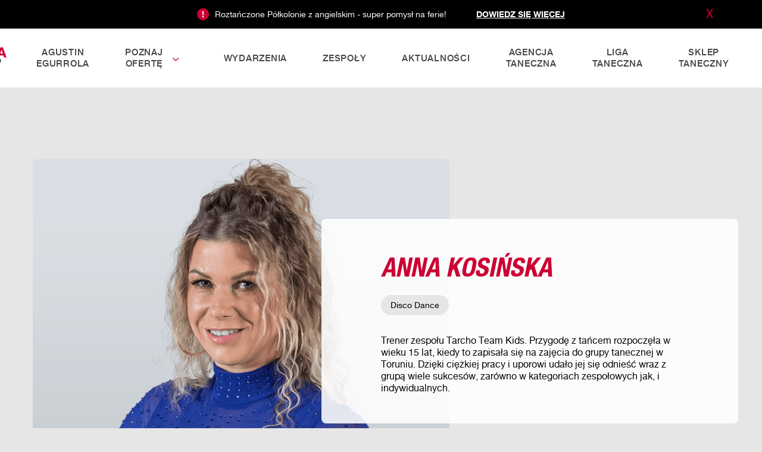

--- FILE ---
content_type: text/html; charset=UTF-8
request_url: https://egurrola.com/instruktorzy/anna-kosinska/
body_size: 38998
content:
<!doctype html>
<html lang="pl-PL" >
<head>
    <meta charset="UTF-8">
    <title>Anna Kosińska - Egurrola Dance Studio // Jedyna taka szkoła tańca</title>
    <link href="//www.google-analytics.com" rel="dns-prefetch">
    <link href="https://egurrola.com/wp-content/themes/wp-eds/favicon/favicon.ico" rel="shortcut icon">
    <meta name="HandheldFriendly" content="True">
    <meta name="MobileOptimized" content="320">
    <meta http-equiv="X-UA-Compatible" content="IE=edge,chrome=1">
    <meta name="viewport" content="width=device-width, initial-scale=1.0, maximum-scale=1.0, user-scalable=1">
	<meta name="theme-color" content="1c6bc4">
<link rel="apple-touch-icon-precomposed" sizes="57x57"
      href="https://egurrola.com/wp-content/themes/wp-eds/favicon/apple-touch-icon-57x57.png"/>
<link rel="apple-touch-icon-precomposed" sizes="114x114"
      href="https://egurrola.com/wp-content/themes/wp-eds/favicon/apple-touch-icon-114x114.png"/>
<link rel="apple-touch-icon-precomposed" sizes="72x72"
      href="https://egurrola.com/wp-content/themes/wp-eds/favicon/apple-touch-icon-72x72.png"/>
<link rel="apple-touch-icon-precomposed" sizes="144x144"
      href="https://egurrola.com/wp-content/themes/wp-eds/favicon/apple-touch-icon-144x144.png"/>
<link rel="apple-touch-icon-precomposed" sizes="60x60"
      href="https://egurrola.com/wp-content/themes/wp-eds/favicon/apple-touch-icon-60x60.png"/>
<link rel="apple-touch-icon-precomposed" sizes="120x120"
      href="https://egurrola.com/wp-content/themes/wp-eds/favicon/apple-touch-icon-120x120.png"/>
<link rel="apple-touch-icon-precomposed" sizes="76x76"
      href="https://egurrola.com/wp-content/themes/wp-eds/favicon/apple-touch-icon-76x76.png"/>
<link rel="apple-touch-icon-precomposed" sizes="152x152"
      href="https://egurrola.com/wp-content/themes/wp-eds/favicon/apple-touch-icon-152x152.png"/>
<link rel="icon" type="image/png" href="https://egurrola.com/wp-content/themes/wp-eds/favicon/favicon-196x196.png" sizes="196x196"/>
<link rel="icon" type="image/png" href="https://egurrola.com/wp-content/themes/wp-eds/favicon/favicon-96x96.png" sizes="96x96"/>
<link rel="icon" type="image/png" href="https://egurrola.com/wp-content/themes/wp-eds/favicon/favicon-32x32.png" sizes="32x32"/>
<link rel="icon" type="image/png" href="https://egurrola.com/wp-content/themes/wp-eds/favicon/favicon-16x16.png" sizes="16x16"/>
<link rel="icon" type="image/png" href="https://egurrola.com/wp-content/themes/wp-eds/favicon/favicon-128.png" sizes="128x128"/>
<meta name="application-name" content="Egurrola Dance Studio // Jedyna taka szkoła tańca"/>
<meta name="msapplication-TileColor" content="#f9e344"/>
<meta name="msapplication-TileImage" content="https://egurrola.com/wp-content/themes/wp-eds/favicon/mstile-144x144.png"/>
<meta name="msapplication-square70x70logo" content="https://egurrola.com/wp-content/themes/wp-eds/favicon/mstile-70x70.png"/>
<meta name="msapplication-square150x150logo" content="https://egurrola.com/wp-content/themes/wp-eds/favicon/mstile-150x150.png"/>
<meta name="msapplication-wide310x150logo" content="https://egurrola.com/wp-content/themes/wp-eds/favicon/mstile-310x150.png"/>
<meta name="msapplication-square310x310logo" content="https://egurrola.com/wp-content/themes/wp-eds/favicon/mstile-310x310.png"/>
	<meta property="og:description" content="" />
<meta property="og:locale" content="en_GB" />
<meta property="og:site_name" content="Anna Kosińska - Egurrola Dance Studio // Jedyna taka szkoła tańca : Egurrola Dance Studio // Jedyna taka szkoła tańca" />    <link rel="pingback" href="https://egurrola.com/xmlrpc.php">
    <!-- GetResponse Analytics -->
    <script type="text/javascript">

        (function (m, o, n, t, e, r, _) {
            m['__GetResponseAnalyticsObject'] = e;
            m[e] = m[e] || function () {
                (m[e].q = m[e].q || []).push(arguments)
            };
            r = o.createElement(n);
            _ = o.getElementsByTagName(n)[0];
            r.async = 1;
            r.src = t;
            r.setAttribute('crossorigin', 'use-credentials');
            _.parentNode.insertBefore(r, _);
        })(window, document, 'script', 'https://newsletter.adcookie.pl/script/7652a19b-d235-40e4-998d-537384c1a521/ga.js', 'GrTracking');


    </script>
    <!-- End GetResponse Analytics -->
	<meta name='robots' content='index, follow, max-image-preview:large, max-snippet:-1, max-video-preview:-1' />
	<style>img:is([sizes="auto" i], [sizes^="auto," i]) { contain-intrinsic-size: 3000px 1500px }</style>
	
	<!-- This site is optimized with the Yoast SEO plugin v26.6 - https://yoast.com/wordpress/plugins/seo/ -->
	<link rel="canonical" href="https://egurrola.com/instruktorzy/anna-kosinska/" />
	<meta property="og:locale" content="pl_PL" />
	<meta property="og:type" content="article" />
	<meta property="og:title" content="Anna Kosińska - Egurrola Dance Studio // Jedyna taka szkoła tańca" />
	<meta property="og:url" content="https://egurrola.com/instruktorzy/anna-kosinska/" />
	<meta property="og:site_name" content="Egurrola Dance Studio // Jedyna taka szkoła tańca" />
	<meta property="article:modified_time" content="2025-11-17T09:07:03+00:00" />
	<meta property="og:image" content="https://egurrola.com/wp-content/uploads/2023/07/Anna-Kosinska.png" />
	<meta property="og:image:width" content="692" />
	<meta property="og:image:height" content="540" />
	<meta property="og:image:type" content="image/png" />
	<meta name="twitter:card" content="summary_large_image" />
	<meta name="twitter:label1" content="Szacowany czas czytania" />
	<meta name="twitter:data1" content="1 minuta" />
	<script type="application/ld+json" class="yoast-schema-graph">{"@context":"https://schema.org","@graph":[{"@type":"WebPage","@id":"https://egurrola.com/instruktorzy/anna-kosinska/","url":"https://egurrola.com/instruktorzy/anna-kosinska/","name":"Anna Kosińska - Egurrola Dance Studio // Jedyna taka szkoła tańca","isPartOf":{"@id":"https://egurrola.com/#website"},"primaryImageOfPage":{"@id":"https://egurrola.com/instruktorzy/anna-kosinska/#primaryimage"},"image":{"@id":"https://egurrola.com/instruktorzy/anna-kosinska/#primaryimage"},"thumbnailUrl":"https://egurrola.com/wp-content/uploads/2023/07/Anna-Kosinska.png","datePublished":"2023-07-12T11:17:20+00:00","dateModified":"2025-11-17T09:07:03+00:00","breadcrumb":{"@id":"https://egurrola.com/instruktorzy/anna-kosinska/#breadcrumb"},"inLanguage":"pl-PL","potentialAction":[{"@type":"ReadAction","target":["https://egurrola.com/instruktorzy/anna-kosinska/"]}]},{"@type":"ImageObject","inLanguage":"pl-PL","@id":"https://egurrola.com/instruktorzy/anna-kosinska/#primaryimage","url":"https://egurrola.com/wp-content/uploads/2023/07/Anna-Kosinska.png","contentUrl":"https://egurrola.com/wp-content/uploads/2023/07/Anna-Kosinska.png","width":692,"height":540},{"@type":"BreadcrumbList","@id":"https://egurrola.com/instruktorzy/anna-kosinska/#breadcrumb","itemListElement":[{"@type":"ListItem","position":1,"name":"Strona główna","item":"https://egurrola.com/"},{"@type":"ListItem","position":2,"name":"Anna Kosińska"}]},{"@type":"WebSite","@id":"https://egurrola.com/#website","url":"https://egurrola.com/","name":"Egurrola Dance Studio","description":"","potentialAction":[{"@type":"SearchAction","target":{"@type":"EntryPoint","urlTemplate":"https://egurrola.com/?s={search_term_string}"},"query-input":{"@type":"PropertyValueSpecification","valueRequired":true,"valueName":"search_term_string"}}],"inLanguage":"pl-PL"}]}</script>
	<!-- / Yoast SEO plugin. -->


<link rel="alternate" type="application/rss+xml" title="Egurrola Dance Studio // Jedyna taka szkoła tańca &raquo; Anna Kosińska Kanał z komentarzami" href="https://egurrola.com/instruktorzy/anna-kosinska/feed/" />
<script type="text/javascript">
/* <![CDATA[ */
window._wpemojiSettings = {"baseUrl":"https:\/\/s.w.org\/images\/core\/emoji\/16.0.1\/72x72\/","ext":".png","svgUrl":"https:\/\/s.w.org\/images\/core\/emoji\/16.0.1\/svg\/","svgExt":".svg","source":{"concatemoji":"https:\/\/egurrola.com\/wp-includes\/js\/wp-emoji-release.min.js?ver=6.8.3"}};
/*! This file is auto-generated */
!function(s,n){var o,i,e;function c(e){try{var t={supportTests:e,timestamp:(new Date).valueOf()};sessionStorage.setItem(o,JSON.stringify(t))}catch(e){}}function p(e,t,n){e.clearRect(0,0,e.canvas.width,e.canvas.height),e.fillText(t,0,0);var t=new Uint32Array(e.getImageData(0,0,e.canvas.width,e.canvas.height).data),a=(e.clearRect(0,0,e.canvas.width,e.canvas.height),e.fillText(n,0,0),new Uint32Array(e.getImageData(0,0,e.canvas.width,e.canvas.height).data));return t.every(function(e,t){return e===a[t]})}function u(e,t){e.clearRect(0,0,e.canvas.width,e.canvas.height),e.fillText(t,0,0);for(var n=e.getImageData(16,16,1,1),a=0;a<n.data.length;a++)if(0!==n.data[a])return!1;return!0}function f(e,t,n,a){switch(t){case"flag":return n(e,"\ud83c\udff3\ufe0f\u200d\u26a7\ufe0f","\ud83c\udff3\ufe0f\u200b\u26a7\ufe0f")?!1:!n(e,"\ud83c\udde8\ud83c\uddf6","\ud83c\udde8\u200b\ud83c\uddf6")&&!n(e,"\ud83c\udff4\udb40\udc67\udb40\udc62\udb40\udc65\udb40\udc6e\udb40\udc67\udb40\udc7f","\ud83c\udff4\u200b\udb40\udc67\u200b\udb40\udc62\u200b\udb40\udc65\u200b\udb40\udc6e\u200b\udb40\udc67\u200b\udb40\udc7f");case"emoji":return!a(e,"\ud83e\udedf")}return!1}function g(e,t,n,a){var r="undefined"!=typeof WorkerGlobalScope&&self instanceof WorkerGlobalScope?new OffscreenCanvas(300,150):s.createElement("canvas"),o=r.getContext("2d",{willReadFrequently:!0}),i=(o.textBaseline="top",o.font="600 32px Arial",{});return e.forEach(function(e){i[e]=t(o,e,n,a)}),i}function t(e){var t=s.createElement("script");t.src=e,t.defer=!0,s.head.appendChild(t)}"undefined"!=typeof Promise&&(o="wpEmojiSettingsSupports",i=["flag","emoji"],n.supports={everything:!0,everythingExceptFlag:!0},e=new Promise(function(e){s.addEventListener("DOMContentLoaded",e,{once:!0})}),new Promise(function(t){var n=function(){try{var e=JSON.parse(sessionStorage.getItem(o));if("object"==typeof e&&"number"==typeof e.timestamp&&(new Date).valueOf()<e.timestamp+604800&&"object"==typeof e.supportTests)return e.supportTests}catch(e){}return null}();if(!n){if("undefined"!=typeof Worker&&"undefined"!=typeof OffscreenCanvas&&"undefined"!=typeof URL&&URL.createObjectURL&&"undefined"!=typeof Blob)try{var e="postMessage("+g.toString()+"("+[JSON.stringify(i),f.toString(),p.toString(),u.toString()].join(",")+"));",a=new Blob([e],{type:"text/javascript"}),r=new Worker(URL.createObjectURL(a),{name:"wpTestEmojiSupports"});return void(r.onmessage=function(e){c(n=e.data),r.terminate(),t(n)})}catch(e){}c(n=g(i,f,p,u))}t(n)}).then(function(e){for(var t in e)n.supports[t]=e[t],n.supports.everything=n.supports.everything&&n.supports[t],"flag"!==t&&(n.supports.everythingExceptFlag=n.supports.everythingExceptFlag&&n.supports[t]);n.supports.everythingExceptFlag=n.supports.everythingExceptFlag&&!n.supports.flag,n.DOMReady=!1,n.readyCallback=function(){n.DOMReady=!0}}).then(function(){return e}).then(function(){var e;n.supports.everything||(n.readyCallback(),(e=n.source||{}).concatemoji?t(e.concatemoji):e.wpemoji&&e.twemoji&&(t(e.twemoji),t(e.wpemoji)))}))}((window,document),window._wpemojiSettings);
/* ]]> */
</script>
<link rel='stylesheet' id='sbi_styles-css' href='https://egurrola.com/wp-content/plugins/instagram-feed/css/sbi-styles.min.css?ver=6.10.0' type='text/css' media='all' />
<style id='wp-emoji-styles-inline-css' type='text/css'>

	img.wp-smiley, img.emoji {
		display: inline !important;
		border: none !important;
		box-shadow: none !important;
		height: 1em !important;
		width: 1em !important;
		margin: 0 0.07em !important;
		vertical-align: -0.1em !important;
		background: none !important;
		padding: 0 !important;
	}
</style>
<link rel='stylesheet' id='wp-block-library-css' href='https://egurrola.com/wp-includes/css/dist/block-library/style.min.css?ver=6.8.3' type='text/css' media='all' />
<style id='classic-theme-styles-inline-css' type='text/css'>
/*! This file is auto-generated */
.wp-block-button__link{color:#fff;background-color:#32373c;border-radius:9999px;box-shadow:none;text-decoration:none;padding:calc(.667em + 2px) calc(1.333em + 2px);font-size:1.125em}.wp-block-file__button{background:#32373c;color:#fff;text-decoration:none}
</style>
<style id='global-styles-inline-css' type='text/css'>
:root{--wp--preset--aspect-ratio--square: 1;--wp--preset--aspect-ratio--4-3: 4/3;--wp--preset--aspect-ratio--3-4: 3/4;--wp--preset--aspect-ratio--3-2: 3/2;--wp--preset--aspect-ratio--2-3: 2/3;--wp--preset--aspect-ratio--16-9: 16/9;--wp--preset--aspect-ratio--9-16: 9/16;--wp--preset--color--black: #000000;--wp--preset--color--cyan-bluish-gray: #abb8c3;--wp--preset--color--white: #ffffff;--wp--preset--color--pale-pink: #f78da7;--wp--preset--color--vivid-red: #cf2e2e;--wp--preset--color--luminous-vivid-orange: #ff6900;--wp--preset--color--luminous-vivid-amber: #fcb900;--wp--preset--color--light-green-cyan: #7bdcb5;--wp--preset--color--vivid-green-cyan: #00d084;--wp--preset--color--pale-cyan-blue: #8ed1fc;--wp--preset--color--vivid-cyan-blue: #0693e3;--wp--preset--color--vivid-purple: #9b51e0;--wp--preset--gradient--vivid-cyan-blue-to-vivid-purple: linear-gradient(135deg,rgba(6,147,227,1) 0%,rgb(155,81,224) 100%);--wp--preset--gradient--light-green-cyan-to-vivid-green-cyan: linear-gradient(135deg,rgb(122,220,180) 0%,rgb(0,208,130) 100%);--wp--preset--gradient--luminous-vivid-amber-to-luminous-vivid-orange: linear-gradient(135deg,rgba(252,185,0,1) 0%,rgba(255,105,0,1) 100%);--wp--preset--gradient--luminous-vivid-orange-to-vivid-red: linear-gradient(135deg,rgba(255,105,0,1) 0%,rgb(207,46,46) 100%);--wp--preset--gradient--very-light-gray-to-cyan-bluish-gray: linear-gradient(135deg,rgb(238,238,238) 0%,rgb(169,184,195) 100%);--wp--preset--gradient--cool-to-warm-spectrum: linear-gradient(135deg,rgb(74,234,220) 0%,rgb(151,120,209) 20%,rgb(207,42,186) 40%,rgb(238,44,130) 60%,rgb(251,105,98) 80%,rgb(254,248,76) 100%);--wp--preset--gradient--blush-light-purple: linear-gradient(135deg,rgb(255,206,236) 0%,rgb(152,150,240) 100%);--wp--preset--gradient--blush-bordeaux: linear-gradient(135deg,rgb(254,205,165) 0%,rgb(254,45,45) 50%,rgb(107,0,62) 100%);--wp--preset--gradient--luminous-dusk: linear-gradient(135deg,rgb(255,203,112) 0%,rgb(199,81,192) 50%,rgb(65,88,208) 100%);--wp--preset--gradient--pale-ocean: linear-gradient(135deg,rgb(255,245,203) 0%,rgb(182,227,212) 50%,rgb(51,167,181) 100%);--wp--preset--gradient--electric-grass: linear-gradient(135deg,rgb(202,248,128) 0%,rgb(113,206,126) 100%);--wp--preset--gradient--midnight: linear-gradient(135deg,rgb(2,3,129) 0%,rgb(40,116,252) 100%);--wp--preset--font-size--small: 13px;--wp--preset--font-size--medium: 20px;--wp--preset--font-size--large: 36px;--wp--preset--font-size--x-large: 42px;--wp--preset--spacing--20: 0.44rem;--wp--preset--spacing--30: 0.67rem;--wp--preset--spacing--40: 1rem;--wp--preset--spacing--50: 1.5rem;--wp--preset--spacing--60: 2.25rem;--wp--preset--spacing--70: 3.38rem;--wp--preset--spacing--80: 5.06rem;--wp--preset--shadow--natural: 6px 6px 9px rgba(0, 0, 0, 0.2);--wp--preset--shadow--deep: 12px 12px 50px rgba(0, 0, 0, 0.4);--wp--preset--shadow--sharp: 6px 6px 0px rgba(0, 0, 0, 0.2);--wp--preset--shadow--outlined: 6px 6px 0px -3px rgba(255, 255, 255, 1), 6px 6px rgba(0, 0, 0, 1);--wp--preset--shadow--crisp: 6px 6px 0px rgba(0, 0, 0, 1);}:where(.is-layout-flex){gap: 0.5em;}:where(.is-layout-grid){gap: 0.5em;}body .is-layout-flex{display: flex;}.is-layout-flex{flex-wrap: wrap;align-items: center;}.is-layout-flex > :is(*, div){margin: 0;}body .is-layout-grid{display: grid;}.is-layout-grid > :is(*, div){margin: 0;}:where(.wp-block-columns.is-layout-flex){gap: 2em;}:where(.wp-block-columns.is-layout-grid){gap: 2em;}:where(.wp-block-post-template.is-layout-flex){gap: 1.25em;}:where(.wp-block-post-template.is-layout-grid){gap: 1.25em;}.has-black-color{color: var(--wp--preset--color--black) !important;}.has-cyan-bluish-gray-color{color: var(--wp--preset--color--cyan-bluish-gray) !important;}.has-white-color{color: var(--wp--preset--color--white) !important;}.has-pale-pink-color{color: var(--wp--preset--color--pale-pink) !important;}.has-vivid-red-color{color: var(--wp--preset--color--vivid-red) !important;}.has-luminous-vivid-orange-color{color: var(--wp--preset--color--luminous-vivid-orange) !important;}.has-luminous-vivid-amber-color{color: var(--wp--preset--color--luminous-vivid-amber) !important;}.has-light-green-cyan-color{color: var(--wp--preset--color--light-green-cyan) !important;}.has-vivid-green-cyan-color{color: var(--wp--preset--color--vivid-green-cyan) !important;}.has-pale-cyan-blue-color{color: var(--wp--preset--color--pale-cyan-blue) !important;}.has-vivid-cyan-blue-color{color: var(--wp--preset--color--vivid-cyan-blue) !important;}.has-vivid-purple-color{color: var(--wp--preset--color--vivid-purple) !important;}.has-black-background-color{background-color: var(--wp--preset--color--black) !important;}.has-cyan-bluish-gray-background-color{background-color: var(--wp--preset--color--cyan-bluish-gray) !important;}.has-white-background-color{background-color: var(--wp--preset--color--white) !important;}.has-pale-pink-background-color{background-color: var(--wp--preset--color--pale-pink) !important;}.has-vivid-red-background-color{background-color: var(--wp--preset--color--vivid-red) !important;}.has-luminous-vivid-orange-background-color{background-color: var(--wp--preset--color--luminous-vivid-orange) !important;}.has-luminous-vivid-amber-background-color{background-color: var(--wp--preset--color--luminous-vivid-amber) !important;}.has-light-green-cyan-background-color{background-color: var(--wp--preset--color--light-green-cyan) !important;}.has-vivid-green-cyan-background-color{background-color: var(--wp--preset--color--vivid-green-cyan) !important;}.has-pale-cyan-blue-background-color{background-color: var(--wp--preset--color--pale-cyan-blue) !important;}.has-vivid-cyan-blue-background-color{background-color: var(--wp--preset--color--vivid-cyan-blue) !important;}.has-vivid-purple-background-color{background-color: var(--wp--preset--color--vivid-purple) !important;}.has-black-border-color{border-color: var(--wp--preset--color--black) !important;}.has-cyan-bluish-gray-border-color{border-color: var(--wp--preset--color--cyan-bluish-gray) !important;}.has-white-border-color{border-color: var(--wp--preset--color--white) !important;}.has-pale-pink-border-color{border-color: var(--wp--preset--color--pale-pink) !important;}.has-vivid-red-border-color{border-color: var(--wp--preset--color--vivid-red) !important;}.has-luminous-vivid-orange-border-color{border-color: var(--wp--preset--color--luminous-vivid-orange) !important;}.has-luminous-vivid-amber-border-color{border-color: var(--wp--preset--color--luminous-vivid-amber) !important;}.has-light-green-cyan-border-color{border-color: var(--wp--preset--color--light-green-cyan) !important;}.has-vivid-green-cyan-border-color{border-color: var(--wp--preset--color--vivid-green-cyan) !important;}.has-pale-cyan-blue-border-color{border-color: var(--wp--preset--color--pale-cyan-blue) !important;}.has-vivid-cyan-blue-border-color{border-color: var(--wp--preset--color--vivid-cyan-blue) !important;}.has-vivid-purple-border-color{border-color: var(--wp--preset--color--vivid-purple) !important;}.has-vivid-cyan-blue-to-vivid-purple-gradient-background{background: var(--wp--preset--gradient--vivid-cyan-blue-to-vivid-purple) !important;}.has-light-green-cyan-to-vivid-green-cyan-gradient-background{background: var(--wp--preset--gradient--light-green-cyan-to-vivid-green-cyan) !important;}.has-luminous-vivid-amber-to-luminous-vivid-orange-gradient-background{background: var(--wp--preset--gradient--luminous-vivid-amber-to-luminous-vivid-orange) !important;}.has-luminous-vivid-orange-to-vivid-red-gradient-background{background: var(--wp--preset--gradient--luminous-vivid-orange-to-vivid-red) !important;}.has-very-light-gray-to-cyan-bluish-gray-gradient-background{background: var(--wp--preset--gradient--very-light-gray-to-cyan-bluish-gray) !important;}.has-cool-to-warm-spectrum-gradient-background{background: var(--wp--preset--gradient--cool-to-warm-spectrum) !important;}.has-blush-light-purple-gradient-background{background: var(--wp--preset--gradient--blush-light-purple) !important;}.has-blush-bordeaux-gradient-background{background: var(--wp--preset--gradient--blush-bordeaux) !important;}.has-luminous-dusk-gradient-background{background: var(--wp--preset--gradient--luminous-dusk) !important;}.has-pale-ocean-gradient-background{background: var(--wp--preset--gradient--pale-ocean) !important;}.has-electric-grass-gradient-background{background: var(--wp--preset--gradient--electric-grass) !important;}.has-midnight-gradient-background{background: var(--wp--preset--gradient--midnight) !important;}.has-small-font-size{font-size: var(--wp--preset--font-size--small) !important;}.has-medium-font-size{font-size: var(--wp--preset--font-size--medium) !important;}.has-large-font-size{font-size: var(--wp--preset--font-size--large) !important;}.has-x-large-font-size{font-size: var(--wp--preset--font-size--x-large) !important;}
:where(.wp-block-post-template.is-layout-flex){gap: 1.25em;}:where(.wp-block-post-template.is-layout-grid){gap: 1.25em;}
:where(.wp-block-columns.is-layout-flex){gap: 2em;}:where(.wp-block-columns.is-layout-grid){gap: 2em;}
:root :where(.wp-block-pullquote){font-size: 1.5em;line-height: 1.6;}
</style>
<link rel='stylesheet' id='contact-form-7-css' href='https://egurrola.com/wp-content/plugins/contact-form-7/includes/css/styles.css?ver=6.1.4' type='text/css' media='all' />
<link rel='stylesheet' id='main-styles-css' href='https://egurrola.com/wp-content/themes/wp-eds/dist/style.css?ver=0.0.370311344' type='text/css' media='all' />
<link rel='stylesheet' id='newsletter-css' href='https://egurrola.com/wp-content/plugins/newsletter/style.css?ver=9.1.0' type='text/css' media='all' />
<link rel='stylesheet' id='cf7cf-style-css' href='https://egurrola.com/wp-content/plugins/cf7-conditional-fields/style.css?ver=2.6.7' type='text/css' media='all' />
<script type="text/javascript" src="https://egurrola.com/wp-includes/js/jquery/jquery.min.js?ver=3.7.1" id="jquery-core-js"></script>
<script type="text/javascript" src="https://egurrola.com/wp-includes/js/jquery/jquery-migrate.min.js?ver=3.4.1" id="jquery-migrate-js"></script>
<link rel="https://api.w.org/" href="https://egurrola.com/wp-json/" /><link rel="alternate" title="JSON" type="application/json" href="https://egurrola.com/wp-json/wp/v2/instruktorzy/792" /><link rel="EditURI" type="application/rsd+xml" title="RSD" href="https://egurrola.com/xmlrpc.php?rsd" />
<meta name="generator" content="WordPress 6.8.3" />
<link rel='shortlink' href='https://egurrola.com/?p=792' />
<link rel="alternate" title="oEmbed (JSON)" type="application/json+oembed" href="https://egurrola.com/wp-json/oembed/1.0/embed?url=https%3A%2F%2Fegurrola.com%2Finstruktorzy%2Fanna-kosinska%2F" />
<link rel="alternate" title="oEmbed (XML)" type="text/xml+oembed" href="https://egurrola.com/wp-json/oembed/1.0/embed?url=https%3A%2F%2Fegurrola.com%2Finstruktorzy%2Fanna-kosinska%2F&#038;format=xml" />
<link rel="icon" href="https://egurrola.com/wp-content/uploads/2024/11/litera-E-fawikon-512x512-1-130x130.png" sizes="32x32" />
<link rel="icon" href="https://egurrola.com/wp-content/uploads/2024/11/litera-E-fawikon-512x512-1-276x276.png" sizes="192x192" />
<link rel="apple-touch-icon" href="https://egurrola.com/wp-content/uploads/2024/11/litera-E-fawikon-512x512-1-276x276.png" />
<meta name="msapplication-TileImage" content="https://egurrola.com/wp-content/uploads/2024/11/litera-E-fawikon-512x512-1-276x276.png" />
		<style type="text/css" id="wp-custom-css">
			.page-id-528 > main > section.who-is-agustin{
background-color: white;
padding: 60px 0px 60px 0px;
}

.page-id-528 .location-realestate{
	padding-top:60px;
	padding-bottom:60px;
}

.page-id-528 .newsletter{
	display:none;
}
body .home-hero .home-hero__video iframe{
	height: calc(100% + 49px);
    top: -49px;
}

body > main > section.why-you-should-dance > div > div:nth-child(2) > div > div.d-none.d-lg-flex.why-you-should-dance__boxes {
 
	@media (min-width: 992px){
    padding-top: 60px;
}
}


.search-mobile.active {
	@media (min-width: 992px){
    display: none;
}
}    
	
.small-search.search {
	@media (min-width: 992px){
    padding-bottom:0px;
}
}    
body.postid-2478 > main > section.camp-prize > div > div:nth-child(2) > div:nth-child(n)
 {
    display: none;
}

#sb_instagram #sbi_images .sbi_item{
	border-radius:8px;
	padding:0 0px 10px 10px;
}

#sb_instagram .sbi_photo img {
	border-radius:8px;
	padding:0 0px 10px 10px;
}


button.sbi_load_btn{
background-color: #fff!important;
color: #c03!important;
border: 2px solid #c03!important;
border-radius: 100px!important;
text-transform: uppercase;
padding: 23px 28px!important;
text-decoration: none!important;
font-weight: 700!important;
font-size: 14px!important;
line-height: 15px;
display: inline-flex;
	align-items: center;
 justify-content: center;
 text-align: center;
	    font-family: Helvetica Neue LT Pro, sans-serif;
	letter-spacing:2px;
}

#sb_instagram #sbi_load button.sbi_load_btn {
	    font-family: Helvetica Neue LT Pro, sans-serif;
    padding: 14px 28px !important;
	
}

.grecaptcha-badge{
	z-index:-100;
	opacity:0;
}

.cky-revisit-bottom-left {
    bottom: 48px;!important
}	
	
@media (max-width:768px){
	.home-hero .home-hero__video iframe {
			left: -100%!important;
	}
	
	
	.map__search {
		margin-top:100px;
	}
	.map__container{
		margin-top:0px;
	}
	
	.contact-map .map__svg-container{
	height: 100%;
    display: flex;
    justify-content: center;
	}
}
	
.contact-map .map__svg-container, .contact-map .map__svg-container > img{
	height:100%;
}
	
	
		</style>
		    <script src="https://cdn.jsdelivr.net/npm/bootstrap@4.6.2/dist/js/bootstrap.bundle.min.js"
            integrity="sha384-Fy6S3B9q64WdZWQUiU+q4/2Lc9npb8tCaSX9FK7E8HnRr0Jz8D6OP9dO5Vg3Q9ct" crossorigin="anonymous"></script>
    <!--    <link rel="stylesheet" href="https://cdn.jsdelivr.net/npm/bootstrap@4.6.2/dist/css/bootstrap.min.css" integrity="sha384-xOolHFLEh07PJGoPkLv1IbcEPTNtaed2xpHsD9ESMhqIYd0nLMwNLD69Npy4HI+N" crossorigin="anonymous">-->

    <!-- Google Tag Manager -->
    <script>(function (w, d, s, l, i) {
            w[l] = w[l] || [];
            w[l].push({
                'gtm.start':
                    new Date().getTime(), event: 'gtm.js'
            });
            var f = d.getElementsByTagName(s)[0],
                j = d.createElement(s), dl = l != 'dataLayer' ? '&l=' + l : '';
            j.async = true;
            j.src =
                'https://www.googletagmanager.com/gtm.js?id=' + i + dl;
            f.parentNode.insertBefore(j, f);
        })(window, document, 'script', 'dataLayer', 'GTM-WV5RRVWC');</script>
    <!-- End Google Tag Manager -->

</head>
<body class="wp-singular instruktorzy-template-default single single-instruktorzy postid-792 wp-theme-wp-eds" itemscope itemtype="http://schema.org/WebPage">
<!-- Google Tag Manager (noscript) -->
<noscript>
    <iframe src="https://www.googletagmanager.com/ns.html?id=GTM-WV5RRVWC"
            height="0" width="0" style="display:none;visibility:hidden"></iframe>
</noscript>
<div class="hidden"></div>
<nav class="main-header">
	<section class="top-bar">
    <div class="container">
        <div class="row">
            <div class="close-button">X</div>
            <div class="col-12">
                <div class="top-bar__content flex-center">
                    <img class="top-bar__img"
                         src="https://egurrola.com/wp-content/themes/wp-eds/dist/images/shout-red.svg" alt="logo">
                    <div class="top-bar__text">
                        Roztańczone Półkolonie z angielskim - super pomysł na ferie!                        <a href="https://egurrola.com/wydarzenia/polkolonie/roztanczone-polkolonie-zima/"
                           class="top-bar__link d-lg-none">Dowiedz się więcej</a>
                    </div>
                    <a href="https://egurrola.com/wydarzenia/polkolonie/roztanczone-polkolonie-zima/"
                       class="top-bar__link d-none d-lg-inline">Dowiedz się więcej</a>
                </div>
            </div>
        </div>
    </div>
</section>
    <div class="divider"></div>
	<header>
    <div class="container">
        <div class="menu menu-desktop justify-content-center align-items-center d-md-flex d-none">
                        <div class="search-bar__logo">
                <a href="https://egurrola.com/" rel="home">
                    <img src="https://egurrola.com/wp-content/themes/wp-eds/dist/images/eds-logo-color.png"
                         alt="Logo">
                </a>
            </div>
                        <div class="menu-menu-1-container"><ul id="menu-menu-1" class="menu"><li id="menu-item-488" class="menu-item menu-item-type-post_type menu-item-object-page menu-item-488"><a href="https://egurrola.com/agustin-egurrola/"><span>Agustin Egurrola</span></a></li>
<li id="menu-item-6054" class="menu-item menu-item-type-custom menu-item-object-custom menu-item-has-children menu-item-6054"><a href="#"><span>Poznaj ofertę</span></a>
<ul class="sub-menu">
	<li id="menu-item-4711" class="menu-item menu-item-type-custom menu-item-object-custom menu-item-4711"><a href="/lokalizacje/"><span>Szkoły</span></a></li>
	<li id="menu-item-11897" class="menu-item menu-item-type-custom menu-item-object-custom menu-item-11897"><a href="https://egurrola.com/wyszukiwarka/"><span>wybierz kurs</span></a></li>
	<li id="menu-item-19571" class="menu-item menu-item-type-post_type menu-item-object-page menu-item-19571"><a href="https://egurrola.com/cennik/"><span>CENNIK</span></a></li>
	<li id="menu-item-36178" class="menu-item menu-item-type-post_type menu-item-object-events menu-item-36178"><a href="https://egurrola.com/wydarzenia/polkolonie/roztanczone-polkolonie-zima/"><span>Roztańczone Półkolonie</span></a></li>
	<li id="menu-item-35505" class="menu-item menu-item-type-post_type menu-item-object-events menu-item-35505"><a href="https://egurrola.com/wydarzenia/obozy/egurrola-winter/"><span>Zimowy Obóz taneczny</span></a></li>
	<li id="menu-item-21100" class="menu-item menu-item-type-post_type menu-item-object-page menu-item-21100"><a href="https://egurrola.com/lekcje-indywidualne/"><span>Lekcje indywidualne</span></a></li>
	<li id="menu-item-14770" class="menu-item menu-item-type-custom menu-item-object-custom menu-item-14770"><a href="/zajecia/pierwszy-taniec/"><span>Pierwszy taniec</span></a></li>
	<li id="menu-item-9583" class="menu-item menu-item-type-post_type menu-item-object-page menu-item-9583"><a href="https://egurrola.com/urodziny/"><span>Roztańczone Urodziny</span></a></li>
	<li id="menu-item-5456" class="menu-item menu-item-type-post_type menu-item-object-page menu-item-5456"><a href="https://egurrola.com/instruktorzy/"><span>Instruktorzy</span></a></li>
	<li id="menu-item-1921" class="menu-item menu-item-type-post_type menu-item-object-page menu-item-1921"><a href="https://egurrola.com/style-taneczne/"><span>Style taneczne</span></a></li>
</ul>
</li>
<li id="menu-item-1750" class="menu-item menu-item-type-post_type menu-item-object-page menu-item-1750"><a href="https://egurrola.com/wydarzenia/"><span>Wydarzenia</span></a></li>
<li id="menu-item-489" class="menu-item menu-item-type-post_type menu-item-object-page menu-item-489"><a href="https://egurrola.com/zespoly/"><span>Zespoły</span></a></li>
<li id="menu-item-1812" class="menu-item menu-item-type-post_type menu-item-object-page menu-item-1812"><a href="https://egurrola.com/aktualnosci/"><span>Aktualności</span></a></li>
<li id="menu-item-490" class="menu-item menu-item-type-custom menu-item-object-custom menu-item-490"><a target="_blank" href="https://agencjataneczna.pl/"><span>Agencja Taneczna</span></a></li>
<li id="menu-item-491" class="menu-item menu-item-type-custom menu-item-object-custom menu-item-491"><a target="_blank" href="https://egurroladanceleague.com/"><span>Liga Taneczna</span></a></li>
<li id="menu-item-10461" class="menu-item menu-item-type-custom menu-item-object-custom menu-item-10461"><a target="_blank" href="https://egurrolastore.com/"><span>SKLEP TANECZNY</span></a></li>
<li id="menu-item-492" class="menu-item menu-item-type-post_type menu-item-object-page menu-item-492"><a href="https://egurrola.com/kontakt/"><span>Kontakt</span></a></li>
</ul></div>        </div>
        <div class="menu-mobile-wrapper d-md-none d-flex">
            <div class="menu-mobile__burger" data-toggle-menu>
                <svg id="images-burger-mobile" width="20" height="13" viewBox="0 0 20 13" fill="none" xmlns="http://www.w3.org/2000/svg">
<path id="Vector" d="M1.5 0.0114746C0.947715 0.0114746 0.5 0.45919 0.5 1.01147V1.41148C0.5 1.96376 0.947715 2.41147 1.5 2.41147H18.5C19.0523 2.41147 19.5 1.96376 19.5 1.41147V1.01147C19.5 0.459189 19.0523 0.0114746 18.5 0.0114746H1.5ZM1.5 4.81147C0.947715 4.81147 0.5 5.25919 0.5 5.81147V6.21148C0.5 6.76376 0.947715 7.21147 1.5 7.21147H18.5C19.0523 7.21147 19.5 6.76376 19.5 6.21147V5.81147C19.5 5.25919 19.0523 4.81147 18.5 4.81147H1.5ZM1.5 9.61147C0.947715 9.61147 0.5 10.0592 0.5 10.6115V11.0115C0.5 11.5638 0.947715 12.0115 1.5 12.0115H18.5C19.0523 12.0115 19.5 11.5638 19.5 11.0115V10.6115C19.5 10.0592 19.0523 9.61147 18.5 9.61147H1.5Z" fill="#CC0033"/>
</svg>
            </div>
            <div class="menu-mobile__close d-none">
                <svg id="images-red-close" width="16" height="16" viewBox="0 0 16 16" fill="none" xmlns="http://www.w3.org/2000/svg">
<g id="Vector">
<path d="M1.52683 1.00481C1.91735 0.614283 2.55052 0.614283 2.94104 1.00481L14.9619 13.0256C15.3524 13.4161 15.3524 14.0493 14.9619 14.4398L14.685 14.7167C14.2944 15.1073 13.6613 15.1073 13.2707 14.7167L1.24992 2.69592C0.8594 2.3054 0.8594 1.67224 1.24992 1.28171L1.52683 1.00481Z" fill="#CC0033"/>
<path d="M14.6852 1.00481C14.2947 0.614283 13.6615 0.614283 13.271 1.00481L1.25015 13.0256C0.859629 13.4161 0.85963 14.0493 1.25015 14.4398L1.52706 14.7167C1.91758 15.1073 2.55075 15.1073 2.94127 14.7167L14.9621 2.69592C15.3526 2.3054 15.3526 1.67224 14.9621 1.28171L14.6852 1.00481Z" fill="#CC0033"/>
</g>
</svg>
            </div>
            <div class="menu-mobile__container" data-mobile-menu>
                <div class="menu-menu-1-container"><ul id="menu-menu-2" class="menu-mobile"><li class="menu-item menu-item-type-post_type menu-item-object-page menu-item-488"><a href="https://egurrola.com/agustin-egurrola/"><span>Agustin Egurrola</span></a></li>
<li class="menu-item menu-item-type-custom menu-item-object-custom menu-item-has-children menu-item-6054"><a href="#"><span>Poznaj ofertę</span></a>
<ul class="sub-menu">
	<li class="menu-item menu-item-type-custom menu-item-object-custom menu-item-4711"><a href="/lokalizacje/"><span>Szkoły</span></a></li>
	<li class="menu-item menu-item-type-custom menu-item-object-custom menu-item-11897"><a href="https://egurrola.com/wyszukiwarka/"><span>wybierz kurs</span></a></li>
	<li class="menu-item menu-item-type-post_type menu-item-object-page menu-item-19571"><a href="https://egurrola.com/cennik/"><span>CENNIK</span></a></li>
	<li class="menu-item menu-item-type-post_type menu-item-object-events menu-item-36178"><a href="https://egurrola.com/wydarzenia/polkolonie/roztanczone-polkolonie-zima/"><span>Roztańczone Półkolonie</span></a></li>
	<li class="menu-item menu-item-type-post_type menu-item-object-events menu-item-35505"><a href="https://egurrola.com/wydarzenia/obozy/egurrola-winter/"><span>Zimowy Obóz taneczny</span></a></li>
	<li class="menu-item menu-item-type-post_type menu-item-object-page menu-item-21100"><a href="https://egurrola.com/lekcje-indywidualne/"><span>Lekcje indywidualne</span></a></li>
	<li class="menu-item menu-item-type-custom menu-item-object-custom menu-item-14770"><a href="/zajecia/pierwszy-taniec/"><span>Pierwszy taniec</span></a></li>
	<li class="menu-item menu-item-type-post_type menu-item-object-page menu-item-9583"><a href="https://egurrola.com/urodziny/"><span>Roztańczone Urodziny</span></a></li>
	<li class="menu-item menu-item-type-post_type menu-item-object-page menu-item-5456"><a href="https://egurrola.com/instruktorzy/"><span>Instruktorzy</span></a></li>
	<li class="menu-item menu-item-type-post_type menu-item-object-page menu-item-1921"><a href="https://egurrola.com/style-taneczne/"><span>Style taneczne</span></a></li>
</ul>
</li>
<li class="menu-item menu-item-type-post_type menu-item-object-page menu-item-1750"><a href="https://egurrola.com/wydarzenia/"><span>Wydarzenia</span></a></li>
<li class="menu-item menu-item-type-post_type menu-item-object-page menu-item-489"><a href="https://egurrola.com/zespoly/"><span>Zespoły</span></a></li>
<li class="menu-item menu-item-type-post_type menu-item-object-page menu-item-1812"><a href="https://egurrola.com/aktualnosci/"><span>Aktualności</span></a></li>
<li class="menu-item menu-item-type-custom menu-item-object-custom menu-item-490"><a target="_blank" href="https://agencjataneczna.pl/"><span>Agencja Taneczna</span></a></li>
<li class="menu-item menu-item-type-custom menu-item-object-custom menu-item-491"><a target="_blank" href="https://egurroladanceleague.com/"><span>Liga Taneczna</span></a></li>
<li class="menu-item menu-item-type-custom menu-item-object-custom menu-item-10461"><a target="_blank" href="https://egurrolastore.com/"><span>SKLEP TANECZNY</span></a></li>
<li class="menu-item menu-item-type-post_type menu-item-object-page menu-item-492"><a href="https://egurrola.com/kontakt/"><span>Kontakt</span></a></li>
</ul></div>                <div class="menu-mobile__bottom">
                    <a href="/lokalizacje" class="btn btn--white-text">
                        ZNAJDŹ SZKOŁĘ
                    </a>
                    <div class="menu-mobile__contact">
                        <a href="mailto:studio@egurrola.pl" class="menu-mobile__mail">
                            <svg id="images-mail" width="25" height="17" viewBox="0 0 25 17" fill="none"  class="contact__item-icon-mail" xmlns="http://www.w3.org/2000/svg">
<path d="M2.57435 0.901123C1.34723 0.901123 0.341797 1.90656 0.341797 3.13368V14.2966C0.341797 15.5237 1.34723 16.5292 2.57435 16.5292H22.1092C23.3364 16.5292 24.3418 15.5237 24.3418 14.2966V3.13368C24.3418 1.90656 23.3364 0.901123 22.1092 0.901123H2.57435ZM2.57435 2.01746H22.1092C22.1818 2.01746 22.2503 2.03116 22.3186 2.04371L12.8303 10.5294C12.5928 10.7416 12.091 10.7416 11.8536 10.5294L2.3653 2.04371C2.43353 2.03116 2.50179 2.01746 2.57435 2.01746ZM1.51917 2.78486L8.42618 8.95921L1.52803 14.6712C1.48865 14.5554 1.45822 14.4273 1.45822 14.2962V3.13323C1.45822 3.00903 1.48369 2.89535 1.51917 2.78486ZM23.1645 2.78486C23.2 2.8955 23.2255 3.00945 23.2255 3.13365V14.2966C23.2255 14.4277 23.1951 14.5558 23.1557 14.6716L16.2576 8.95926L23.1645 2.78486ZM9.2722 9.71808L11.1122 11.3576C11.8101 11.9814 12.8737 11.9814 13.5716 11.3576L15.4116 9.71808L22.2751 15.4042C22.2204 15.412 22.1666 15.4129 22.1093 15.4129H2.57441C2.51715 15.4129 2.46334 15.4129 2.40867 15.4042L9.2722 9.71808Z" fill="#CC0033" stroke="#CC0033" stroke-width="0.2"/>
</svg>
                            studio@egurrola.pl
                        </a>
                        <a href="tel:601 20 20 20" class="menu-mobile__phone">
                            <svg id="images-phone" width="37" height="35" viewBox="0 0 37 35" fill="none" xmlns="http://www.w3.org/2000/svg">
    <path fill-rule="evenodd" clip-rule="evenodd"
          d="M9.27057 1.12458C8.83057 0.697079 8.23325 0.456055 7.61003 0.456055C6.98681 0.456055 6.3893 0.697079 5.94929 1.12458C5.13262 1.91805 3.99429 3.02424 2.99521 3.99475C1.28768 5.65398 0.572807 8.04721 1.10199 10.3365C1.10276 10.3395 1.10373 10.3432 1.10451 10.3463C1.97986 13.917 4.24567 19.6938 10.1882 25.4678C16.131 31.2418 22.0782 33.4431 25.7548 34.2882C25.7571 34.2889 25.7602 34.2889 25.7633 34.2897C28.117 34.8033 30.5786 34.1102 32.2844 32.4527C33.2859 31.4873 34.4252 30.3805 35.2424 29.5863C35.6834 29.1588 35.9307 28.5782 35.9307 27.9727C35.9307 27.3672 35.6824 26.7868 35.2424 26.3591C33.7524 24.9115 31.1171 22.351 29.6274 20.9036C28.7104 20.0127 27.2228 20.0127 26.3061 20.9036L22.7937 24.3154C22.5462 24.5564 22.1642 24.6074 21.8596 24.4424C20.5936 23.6512 18.3489 22.1168 15.9929 19.8279C13.6392 17.5411 12.0601 15.3617 11.2569 14.1409C11.0776 13.8419 11.1277 13.4662 11.3773 13.2235C11.3781 13.2227 11.3789 13.2219 11.3798 13.2212C12.3239 12.2969 13.85 10.8144 14.8858 9.80778C15.8027 8.91709 15.8027 7.47171 14.8858 6.58088L9.27057 1.12458ZM8.16347 2.20042L13.779 7.65598C14.0844 7.95268 14.0844 8.43491 13.779 8.73163C12.7417 9.73968 11.214 11.2238 10.2682 12.1488C9.51111 12.8845 9.36466 14.0292 9.91499 14.9254C9.91985 14.9316 9.92373 14.9377 9.92762 14.9444C10.7639 16.2179 12.4167 18.5039 14.8861 20.903C17.3547 23.3015 19.7068 24.9066 21.0143 25.7237C21.0213 25.7282 21.0291 25.732 21.0361 25.7367C21.96 26.2729 23.1407 26.1298 23.9018 25.3905L27.4134 21.9787C27.7186 21.682 28.2151 21.682 28.5205 21.9787L34.1355 27.4347C34.282 27.5768 34.3649 27.7708 34.3649 27.9724C34.3649 28.174 34.282 28.368 34.1355 28.5104C33.3188 29.3029 32.1821 30.4083 31.1798 31.3743L31.1775 31.3766C29.8511 32.6645 27.9392 33.2039 26.1105 32.8061C22.6076 32.0003 16.9537 29.8895 11.2954 24.392C5.63708 18.894 3.46437 13.4012 2.6289 9.99866C2.2194 8.2194 2.77537 6.36009 4.10235 5.07073L7.05643 2.20056C7.2029 2.05825 7.4026 1.97765 7.61007 1.97765C7.81754 1.97765 8.01724 2.05825 8.16352 2.20056L8.16347 2.20042Z"
          fill="#CC0033" stroke="#CC0033" stroke-width="0.4"/>
</svg>
                            601 20 20 20
                        </a>
                    </div>
                    <section class="socials">
    <ul>
        <li>
            <a href="https://www.facebook.com/egurroladancestudio" target="_blank">
                <div class="socials__icon-wrapper">
                    <svg id="images-icon-fb" width="10" height="19" viewBox="0 0 10 19" fill="none" xmlns="http://www.w3.org/2000/svg">
    <path d="M7.04544 6.75452C7.11554 6.75452 7.17703 6.75452 7.23853 6.75452C7.81089 6.75452 8.38283 6.75188 8.95519 6.7554C9.55508 6.75892 9.89738 7.11524 9.89781 7.73242C9.89867 8.59287 9.89867 9.45375 9.89738 10.3142C9.89652 10.9353 9.54605 11.2908 8.93455 11.2921C8.36821 11.2934 7.80143 11.2921 7.23509 11.2921H7.02953C7.02953 11.3832 7.02953 11.4575 7.02953 11.5323C7.02953 13.5699 7.03082 15.6071 7.02695 17.6447C7.02695 17.8057 7.01663 17.979 6.95987 18.126C6.82226 18.4801 6.54575 18.6692 6.17335 18.6719C5.23503 18.6794 4.29629 18.6794 3.35797 18.6719C2.88279 18.6684 2.5435 18.3252 2.50695 17.8387C2.50136 17.763 2.50093 17.6865 2.50093 17.6108C2.50093 15.5851 2.50093 13.5594 2.50093 11.5336V11.2921C2.40847 11.2921 2.33537 11.2921 2.26226 11.2921C1.8103 11.2921 1.35792 11.2961 0.905958 11.2908C0.364125 11.2846 0.00763297 10.9283 0.00419276 10.3806C-0.00139759 9.47311 -0.00139759 8.56559 0.00419276 7.65808C0.00763297 7.11436 0.355094 6.76288 0.890907 6.75584C1.40565 6.7488 1.92082 6.75276 2.43599 6.75144C2.44717 6.75144 2.45792 6.74616 2.49147 6.73736C2.49448 6.68282 2.5005 6.62167 2.50093 6.56008C2.50652 6.02164 2.49362 5.48232 2.52028 4.94477C2.56328 4.08344 2.7899 3.27358 3.26121 2.54906C3.89937 1.5672 4.8063 0.993573 5.92566 0.761305C6.14798 0.715115 6.37847 0.690481 6.60553 0.688281C7.46386 0.679923 8.32262 0.701038 9.1801 0.677723C9.57228 0.667166 9.92146 1.01689 9.97306 1.34241C9.98854 1.44007 9.99844 1.53993 9.99844 1.63891C10.0006 2.42941 10.0002 3.21947 9.9993 4.00998C9.99844 4.63507 9.65398 4.98963 9.04335 4.99447C8.5342 4.99843 8.02504 5.00063 7.51589 5.00459C7.46472 5.00459 7.41269 5.00899 7.36237 5.01823C7.11339 5.0653 7.0549 5.11677 7.04888 5.37323C7.03856 5.82721 7.04587 6.28207 7.04587 6.75408L7.04544 6.75452ZM5.99403 17.6117V17.3685C5.99403 15.2662 6.00091 13.1643 5.98887 11.062C5.98586 10.5588 6.11831 10.1998 6.80807 10.2306C7.42473 10.2583 8.04397 10.2363 8.66191 10.2363H8.85371V7.81072C8.77931 7.81072 8.71696 7.81072 8.6546 7.81072C7.97946 7.81072 7.30389 7.81336 6.62875 7.8094C6.25506 7.8072 6.00822 7.59781 6.0022 7.23401C5.99188 6.57284 5.99231 5.91035 6.02499 5.2505C6.05165 4.70854 6.30107 4.28403 6.81968 4.0852C7.01448 4.01042 7.22907 3.96599 7.43677 3.95543C7.88228 3.93299 8.32907 3.94179 8.77544 3.93695C8.8365 3.93651 8.89757 3.93123 8.95605 3.92815V1.67322C8.0302 1.70797 7.11468 1.70929 6.2056 1.78803C5.61733 1.83906 5.0871 2.11444 4.63816 2.52135C3.90754 3.1834 3.5962 4.04649 3.55062 5.01471C3.51751 5.71591 3.53772 6.41975 3.53342 7.12228C3.53041 7.58373 3.30809 7.80984 2.85484 7.81072C2.31128 7.81204 1.7673 7.81072 1.22375 7.81072C1.16354 7.81072 1.10334 7.81072 1.04443 7.81072V10.2363C1.11667 10.2363 1.17816 10.2363 1.23966 10.2363C1.80041 10.2363 2.36117 10.2337 2.92235 10.2372C3.2883 10.2394 3.50891 10.4576 3.5317 10.8293C3.53557 10.8935 3.53342 10.9582 3.53342 11.0224C3.53342 13.1419 3.53342 15.2618 3.53342 17.3812V17.6113H5.9936L5.99403 17.6117Z"
          fill="#CC0033"/>
</svg>
                </div>
                <span class="socials__name">FACEBOOK</span>
            </a>
        </li>

        <li>
            <a href="https://www.youtube.com/user/EGURROLATV" target="_blank">
                <div class="socials__icon-wrapper">
                    <svg id="images-icon-yt" width="18" height="14" viewBox="0 0 18 14" fill="none" xmlns="http://www.w3.org/2000/svg">
    <path d="M17.2241 8.21479C17.2018 8.57772 17.1769 8.94024 17.1575 9.30318C17.1243 9.93052 17.0637 10.552 16.8595 11.1532C16.499 12.2134 15.7685 12.8403 14.6591 12.9519C13.7076 13.0479 12.7484 13.0786 11.7918 13.1191C9.378 13.2209 6.96376 13.178 4.55079 13.0791C3.81355 13.0487 3.07125 13.0054 2.34538 12.885C1.20605 12.6959 0.550913 11.9599 0.275553 10.8568C0.0662966 10.0173 0.059981 9.15792 0.0326134 8.30321C-0.0208586 6.61105 -0.0242269 4.91805 0.144189 3.23179C0.211976 2.55434 0.384602 1.89372 0.817431 1.34258C1.24394 0.799443 1.8094 0.454612 2.49485 0.387667C3.39124 0.300512 4.29311 0.239461 5.19329 0.222198C7.00208 0.187252 8.81171 0.165358 10.6205 0.184726C11.9021 0.198199 13.1842 0.273565 14.4642 0.349352C15.2898 0.398193 15.9896 0.73755 16.4923 1.41584C16.7883 1.81541 16.9483 2.28192 17.0127 2.76612C17.0982 3.40862 17.134 4.05787 17.1904 4.70458C17.2026 4.84353 17.2131 4.98205 17.2241 5.12099C17.2241 6.15212 17.2241 7.18366 17.2241 8.21479ZM8.99149 1.13459C7.40754 1.17248 6.20884 1.19312 5.01056 1.23311C4.27164 1.25796 3.53229 1.29374 2.79632 1.35985C2.09192 1.423 1.58709 1.77162 1.34584 2.47181C1.16605 2.9939 1.11763 3.53073 1.08563 4.07302C0.994267 5.61277 0.989636 7.15377 1.057 8.69393C1.08648 9.36928 1.08184 10.0518 1.28478 10.7082C1.37236 10.9915 1.47004 11.2694 1.69361 11.4863C1.99592 11.7789 2.36896 11.9035 2.77021 11.9423C3.3664 11.9995 3.96428 12.0496 4.56258 12.0732C7.25639 12.1806 9.95062 12.2067 12.6444 12.0791C13.3042 12.0479 13.9661 12.0185 14.6212 11.9418C15.2073 11.8732 15.625 11.5477 15.8473 10.9789C16.0607 10.4316 16.1142 9.86105 16.1475 9.28423C16.2367 7.74996 16.2443 6.21485 16.1765 4.68016C16.1462 3.99345 16.1407 3.30336 15.9538 2.63054C15.8031 2.08824 15.5147 1.67015 14.9702 1.48616C14.7138 1.39985 14.4364 1.34511 14.1661 1.33374C12.3135 1.25417 10.4605 1.18975 8.99149 1.13459Z"
          fill="#CC0033"/>
    <path d="M6.43006 6.48964C6.43006 5.83408 6.42922 5.17853 6.43006 4.52255C6.43132 3.86025 6.96352 3.54026 7.54371 3.85646C8.7622 4.52128 9.97942 5.18779 11.1954 5.85682C11.656 6.11029 11.7684 6.60122 11.448 6.96373C11.376 7.04541 11.2792 7.11152 11.1823 7.16373C9.96637 7.82055 8.74873 8.47526 7.53024 9.12703C6.96562 9.42892 6.43301 9.11103 6.4309 8.47274C6.4288 7.81171 6.43048 7.15025 6.43048 6.4888L6.43006 6.48964ZM10.2813 6.5048C9.31923 5.97808 8.39042 5.47031 7.44982 4.95537V8.02728C8.39589 7.51866 9.32386 7.01973 10.2813 6.5048Z"
          fill="#CC0033"/>
</svg>
                </div>
                <span class="socials__name">YOUTUBE</span>
            </a>
        </li>

        <li>
            <a href="https://www.instagram.com/egurroladancestudio/" target="_blank">
                <div class="socials__icon-wrapper">
                    <svg id="images-icon-ig" width="16" height="17" viewBox="0 0 16 17" fill="none" xmlns="http://www.w3.org/2000/svg">
    <path d="M9.99492 16.1775H5.47335C5.38157 16.1694 5.28979 16.1568 5.1975 16.1542C4.60068 16.138 4.00487 16.1147 3.42072 15.974C2.17636 15.6742 1.25197 14.97 0.701796 13.8069C0.361043 13.087 0.258614 12.3118 0.250501 11.526C0.233767 9.90879 0.219062 8.29211 0.226668 6.67543C0.230218 5.90025 0.235289 5.12052 0.42392 4.36003C0.751996 3.03448 1.52579 2.08463 2.80412 1.56666C3.4907 1.28869 4.2148 1.21021 4.946 1.20262C6.47229 1.18591 7.99908 1.17325 9.52537 1.17882C10.3265 1.18186 11.1323 1.1768 11.9218 1.34844C13.3786 1.6654 14.3999 2.4988 14.9125 3.91447C15.159 4.59446 15.2173 5.30482 15.2198 6.01974C15.2254 7.74883 15.2299 9.47841 15.2162 11.2075C15.2122 11.6986 15.1731 12.1943 15.0976 12.6799C14.9419 13.6738 14.4947 14.5198 13.7082 15.1679C12.9415 15.7993 12.0349 16.053 11.0633 16.1183C10.7079 16.1421 10.3519 16.1583 9.99593 16.1775H9.99492ZM7.72932 14.8515C7.72932 14.8439 7.72932 14.8358 7.72983 14.8282C8.12636 14.8282 8.52289 14.8398 8.91891 14.8257C9.77384 14.7948 10.6348 14.8054 11.4812 14.6991C12.6373 14.5538 13.4192 13.8885 13.7021 12.7396C13.8162 12.2753 13.8553 11.7842 13.8634 11.3037C13.8892 9.79486 13.8948 8.28502 13.8857 6.77568C13.8821 6.17164 13.8522 5.56355 13.7772 4.96407C13.6251 3.75295 12.8726 2.93525 11.6728 2.69576C11.1587 2.59297 10.6247 2.56259 10.0989 2.555C8.69986 2.53424 7.30034 2.5307 5.90081 2.5474C5.23249 2.55551 4.55606 2.57171 3.89838 2.67702C2.76862 2.85778 2.01765 3.52612 1.76259 4.6542C1.6485 5.159 1.61656 5.68861 1.60489 6.2086C1.577 7.42428 1.5694 8.64147 1.58258 9.85714C1.59171 10.6961 1.61351 11.5381 1.69617 12.372C1.77983 13.214 2.18245 13.9021 2.93089 14.3467C3.40804 14.6297 3.93996 14.7467 4.48709 14.7664C5.56767 14.8049 6.64875 14.8231 7.72932 14.85V14.8515Z"
          fill="#CC0033" stroke="white" stroke-width="0.4"/>
    <path d="M7.72995 12.5298C5.59517 12.5233 3.86251 10.7891 3.87113 8.66763C3.87924 6.53552 5.6185 4.80796 7.74415 4.82112C9.88095 4.83428 11.5928 6.54716 11.5938 8.67421C11.5949 10.8028 9.85763 12.5369 7.73046 12.5303L7.72995 12.5298ZM5.23109 8.67016C5.22856 10.0529 6.34057 11.1683 7.72539 11.1719C9.11223 11.1754 10.2288 10.0691 10.2349 8.68535C10.241 7.29601 9.12491 6.17704 7.73299 6.17603C6.34818 6.17552 5.23363 7.28639 5.23059 8.67016H5.23109Z"
          fill="#CC0033" stroke="white" stroke-width="0.4"/>
    <path d="M12.6462 4.67002C12.6447 5.17178 12.2411 5.56975 11.7376 5.5657C11.2457 5.56165 10.8466 5.1571 10.8477 4.66343C10.8487 4.16876 11.2472 3.7713 11.7437 3.76978C12.2487 3.76826 12.6478 4.16572 12.6462 4.67002Z"
          fill="#CC0033" stroke="white" stroke-width="0.4"/>
</svg>
                </div>
                <span class="socials__name">INSTAGRAM</span>
            </a>
        </li>

        <li>
            <a href="https://www.tiktok.com/@egurrola_official" target="_blank">
                <div class="socials__icon-wrapper">
                    <svg id="images-icon-tiktok" width="14" height="17" viewBox="0 0 14 17" fill="none" xmlns="http://www.w3.org/2000/svg">
    <path d="M10.0174 0.67749C10.2652 0.783542 10.3552 0.975186 10.3685 1.25159C10.4424 2.77806 11.4615 3.93586 12.9206 4.16592C13.0445 4.18554 13.1716 4.18304 13.2972 4.19264C13.589 4.21519 13.7609 4.39806 13.7617 4.69785C13.7641 5.51035 13.7641 6.32286 13.7617 7.13578C13.7609 7.45268 13.5643 7.64767 13.2532 7.64266C12.293 7.62805 11.3788 7.41051 10.5175 6.96585C10.4815 6.94748 10.446 6.92786 10.4093 6.91032C10.4016 6.90656 10.3903 6.9099 10.3601 6.9099C10.3601 6.97086 10.3601 7.03098 10.3601 7.09069C10.3584 8.59587 10.3766 10.1019 10.3508 11.6067C10.3088 14.0467 8.54258 16.1606 6.21898 16.5919C3.48167 17.1005 0.896114 15.2934 0.328229 12.4751C-0.253378 9.5875 1.67791 6.7145 4.50321 6.27067C4.75628 6.231 5.01378 6.21639 5.26968 6.20762C5.55301 6.19802 5.74796 6.39551 5.74957 6.69112C5.75361 7.51406 5.75401 8.33701 5.74957 9.16037C5.74796 9.46433 5.55987 9.63843 5.24102 9.65179C3.91959 9.70733 3.13375 11.1925 3.8098 12.3569C4.21261 13.0509 5.00046 13.3803 5.75078 13.169C6.49747 12.959 7.02419 12.2572 7.02499 11.4505C7.02782 8.06979 7.02863 4.68908 7.02217 1.30879C7.02176 1.01861 7.09845 0.804418 7.35757 0.677908H10.017L10.0174 0.67749ZM4.84467 7.16626C4.73408 7.18296 4.65013 7.19382 4.56658 7.20801C2.40563 7.58212 0.867861 9.75158 1.16976 11.9987C1.48216 14.3218 3.46754 15.946 5.71728 15.7189C7.77935 15.5109 9.39663 13.7235 9.44668 11.5791C9.46565 10.7774 9.45273 9.97496 9.45354 9.17289C9.45435 8.18336 9.45354 7.1934 9.45354 6.20386C9.45354 6.15167 9.45192 6.09948 9.45475 6.04771C9.47897 5.64104 9.85836 5.44063 10.1833 5.67194C10.6765 6.02266 11.1996 6.30908 11.7775 6.4715C12.1238 6.56878 12.4798 6.63058 12.8302 6.70782C12.8459 6.65354 12.854 6.63893 12.854 6.62431C12.8552 6.15042 12.8532 5.67653 12.8576 5.20222C12.8584 5.10619 12.81 5.09533 12.7381 5.08406C11.1705 4.83939 9.92012 3.64359 9.55686 2.04238C9.52498 1.90251 9.50076 1.76097 9.47412 1.62527H7.93353V1.82109C7.93353 4.98803 7.93353 8.15496 7.93232 11.3219C7.93232 11.4826 7.92667 11.6451 7.90608 11.8046C7.7067 13.372 6.26499 14.4279 4.75749 14.1139C3.29035 13.8083 2.34347 12.2367 2.74951 10.7407C3.03285 9.69605 3.7093 9.0468 4.7248 8.7729C4.77 8.76079 4.83942 8.70735 4.83983 8.67228C4.8475 8.17876 4.84507 7.68483 4.84507 7.16543L4.84467 7.16626Z"
          fill="#CC0033"/>
</svg>
                </div>
                <span class="socials__name">TIKTOK</span>
            </a>
        </li>
    </ul>
</section>                </div>

            </div>
            <div class="search-bar__logo">
                <a href="https://egurrola.com/" rel="home">
                    <img src="https://egurrola.com/wp-content/themes/wp-eds/dist/images/eds-logo-color.png" alt="Logo">
                </a>
            </div>
            <div class="menu-mobile__login">
                <a href="https://panelklienta.egurrola.com/" target="_blank">
                    <svg id="images-people-icon" width="14" height="14" viewBox="0 0 14 14" fill="none" xmlns="http://www.w3.org/2000/svg">
<path d="M10.021 8.87148C10.8351 8.24716 11.4351 7.3797 11.7361 6.39147C12.0372 5.40335 12.0242 4.34452 11.699 3.3643C11.3738 2.38405 10.7528 1.53202 9.92365 0.928381C9.09446 0.324701 8.09898 0 7.07772 0C6.05646 0 5.06102 0.324723 4.23179 0.928381C3.40261 1.53206 2.78164 2.38409 2.45646 3.3643C2.1312 4.34463 2.11827 5.40344 2.41931 6.39147C2.72037 7.37959 3.32034 8.24705 4.13445 8.87148C2.02584 9.82714 0.577637 11.7648 0.577637 14H2.02322C2.02322 11.6701 4.29043 9.78767 7.07764 9.78767C9.86485 9.78767 12.1321 11.6832 12.1321 14H13.5776C13.5776 11.7648 12.1294 9.82716 10.0208 8.87148H10.021ZM3.82777 4.95138C3.82777 4.07853 4.17021 3.24148 4.77968 2.62428C5.38914 2.00707 6.21586 1.66041 7.07787 1.66041C7.93988 1.66041 8.76653 2.00707 9.37606 2.62428C9.98552 3.24141 10.328 4.07844 10.328 4.95138C10.328 5.82414 9.98552 6.66119 9.37606 7.27847C8.76659 7.8956 7.93988 8.24235 7.07787 8.24235C6.21612 8.24167 5.3899 7.89466 4.78054 7.27771C4.17117 6.66067 3.82855 5.82397 3.82788 4.95149L3.82777 4.95138Z" fill="#CC0033"/>
</svg>
                </a>
            </div>
        </div>
    </div>
    </header>


</nav>
<main class="main" data-prev-localization="" data-prev-age="">



<section class="about-agustin instructor-description">
    <div class="container">
        <div class="row">
            <div class="col-12 d-md-flex align-items-md-center">
                <img decoding="async" src="https://egurrola.com/wp-content/uploads/2023/07/Anna-Kosinska.png" alt="" class="about-agustin__main-img">
                <div class="about-agustin__inner">
                    <div class="section__header"><h3 class="section__title">Anna Kosińska</h3></div>                                            <ul class="instructor-description__styles">
                                                            <li>
                                    Disco Dance                                </li>
                                                    </ul>
                                        <p class="instructor-description__description">Trener zespołu Tarcho Team Kids. Przygodę z tańcem rozpoczęła w wieku 15 lat, kiedy to zapisała się na zajęcia do grupy tanecznej w Toruniu. Dzięki ciężkiej pracy i uporowi udało jej się odnieść wraz z grupą wiele sukcesów, zarówno w kategoriach zespołowych jak, i indywidualnych.</p>
                </div>
            </div>
        </div>
    </div>
</section>


<section class="about-instructor">
    <div class="container">
        <div class="row align-items-md-center justify-content-center">
                            <div class="col-12 col-md-6 order-md-2">
                    <div class="about-instructor__slider">
                                                    <div class="about-instructor__slider__item">
                                <img decoding="async" src="https://egurrola.com/wp-content/uploads/2023/07/Anna-Kosinska-1.png" alt="">
                            </div>
                                            </div>
                </div>
                        <div class="col-12 col-md-6 order-md-1">
                <div class="about-instructor__wrapper">
                    <h3 class="about-instructor__title">O instruktorce</h3>
                    <div class="about-instructor__description"><p>Trener zespołu Tarcho Team Kids. Przygodę z tańcem rozpoczęła w wieku 15 lat, kiedy to zapisała się na zajęcia do grupy tanecznej w Toruniu. Dzięki ciężkiej pracy i uporowi udało jej się odnieść wraz z grupą wiele sukcesów, zarówno w kategoriach zespołowych jak, i indywidualnych.</p>
<p>Za swój największy sukces uważa zdobycie Mistrzostwa Świata w Formacji Disco Show w 2001 roku. Wystąpiła na wystawie Expo Hannover a także na licznych pokazach na Słowacji, w Niemczech, Szwecji i Finlandii. Ma na swoim koncie także występ na Festiwalu Opolskim.</p>
<p>W wieku 20 lat przeniosła się do Warszawy, gdzie dołączyła do zawodowego zespołu tanecznego. Taniec stał się więc nie tylko jej pasją, ale też sposobem na życie. Będąc w zespole miała okazję poprzez liczne pokazy oraz warsztaty dokształcać się w wielu technikach tanecznych i poszerzać swoje horyzonty w takich dziedzinach jak: funky, hip hop czy taniec towarzyski. Uważa, że można bawić się tańcem i odkrywając jego piękno, jednocześnie przekazywać wartości takie jak poszanowanie dla ciężkiej pracy, uczciwość czy przyjaźń.</p>
</div>
                </div>
            </div>
        </div>
    </div>
</section>


<section class="teams-led-by">
    <div class="container">
        <div class="row">
            <div class="col-12">
                <h2 class="section__title">Zespół prowadzony przez Annę</h2>
            </div>
        </div>
        <div class="row">
            <div class="col-12">
                <div class="teams-led-by__slider">
                        <div class="teams__team" data-post-element>
        <div class="teams__team-content" style="background: url('https://egurrola.com/wp-content/uploads/2025/10/tarchoteamkids_45MEDS.jpg') center center no-repeat">
            <div class="teams__team-overlay flex-center">
                <a href="https://egurrola.com/zespoly/tarcho-team-kids/"
                   class="teams__team-btn btn btn--white-text">DOWIEDZ SIĘ WIĘCEJ</a>
            </div>
                                                    <div class="teams__team-categories">
                                            <div class="teams__team-category">
                            Disco Dance                        </div>
                                            <div class="teams__team-category">
                            Dzieci                        </div>
                                            <div class="teams__team-category">
                            Warszawa                        </div>
                                            <div class="teams__team-category">
                            Warszawa &#8211; Tarchomin                        </div>
                                    </div>
                    </div>
        <div class="teams__team-title">Tarcho Team Kids</div>
    </div>
                </div>
            </div>
        </div>
    </div>
</section>

<div class="search main-search">
    <div class="container">
        <div class="row">
            <div class="col-12">
                <div class="search__top">
                    <div class="search__top-left">
                        <div class="red-title-italic">
							WYSZUKAJ KURS                        </div>
                        <div class="red-subtitle">
							W KILKU PROSTYCH KROKACH                        </div>
                    </div>
                    <div class="search__top-right flex-center">
                        <div class="search__top-right-error d-none">
                            Proszę wybrać lokalizację
                        </div>
                        <div class="search__top-right-text">
                            WYBIERZ LOKALIZACJĘ:
                        </div>
                        <div class="teams__filters-item has_children" data-localization-filter-desktop>
                                <div class="teams__filters-item-wrapper">
                                <span class="team__filters-name"
                                      data-main-category="1">Lokalizacja</span>
		<svg id="images-arrow-red-bottom" width="12" height="6" viewBox="0 0 12 6" fill="none" xmlns="http://www.w3.org/2000/svg">
<path d="M6.67046 5.45377L11.1155 1.34082C11.4112 1.06717 11.4084 0.598712 11.1093 0.328667C10.8462 0.0910635 10.4453 0.0932217 10.1848 0.333643L6.84417 3.41624C6.46115 3.76969 5.87089 3.76969 5.48786 3.41624L2.14725 0.333644C1.8867 0.0932216 1.48584 0.0910639 1.22272 0.328667C0.923676 0.598712 0.920835 1.06717 1.21658 1.34082L5.66158 5.45377C5.94812 5.71244 6.38393 5.71246 6.67046 5.45377Z" fill="#CC0033"/>
</svg>
        <div class="teams__dropdown"
             data-current-localization-filter="">
			                <div class="teams__dropdown-item "
                     data-localization-filter="99">
					Warszawa &#8211; Blue City                </div>
			                <div class="teams__dropdown-item "
                     data-localization-filter="8">
					Warszawa &#8211; Bródno                </div>
			                <div class="teams__dropdown-item "
                     data-localization-filter="2">
					Warszawa &#8211; Ochota                </div>
			                <div class="teams__dropdown-item "
                     data-localization-filter="98">
					Warszawa &#8211; Praga Płd                </div>
			                <div class="teams__dropdown-item "
                     data-localization-filter="3">
					Warszawa &#8211; Śródmieście                </div>
			                <div class="teams__dropdown-item "
                     data-localization-filter="97">
					Warszawa &#8211; Tarchomin                </div>
			                <div class="teams__dropdown-item "
                     data-localization-filter="11">
					Warszawa &#8211; Wawer                </div>
			                <div class="teams__dropdown-item "
                     data-localization-filter="7">
					Konstancin &#8211; Jeziorna                </div>
			                <div class="teams__dropdown-item "
                     data-localization-filter="10">
					Grodzisk Mazowiecki                </div>
			                <div class="teams__dropdown-item "
                     data-localization-filter="9">
					Łódź                </div>
			                <div class="teams__dropdown-item "
                     data-localization-filter="95">
					Katowice                </div>
			                <div class="teams__dropdown-item "
                     data-localization-filter="117">
					Kraków                </div>
			                <div class="teams__dropdown-item "
                     data-localization-filter="13">
					Wrocław                </div>
			        </div>
    </div>
	                        </div>
                    </div>
                </div>

            </div>
        </div>
        <div class="search-panel">
			    <section class="search search-desktop">
        <div class="container">
            <div class="row">
                <div class="search__wrapper" data-search-counter="9"
                     data-first-clicked-filter=""
                     data-current-localization-filter="">
                    <div class="search__wrapper-item search-age" data-search="age">
                        <div class="search__wrapper-item-title">Grupa wiekowa</div>
                        <div class="search__wrapper-item-subtitle"
                             data-basic-text="Wybierz wiek uczestnika">
							Wybierz wiek uczestnika                        </div>
                    </div>
                    <div class="search__wrapper-item search-style blocked" data-search="style">
                        <div class="search__wrapper-item-title">Styl</div>
                        <div class="search__wrapper-item-subtitle"
                             data-basic-text="Wybierz styl tańca">Wybierz styl tańca                        </div>
                    </div>
                    <div class="search__wrapper-item search-instructors blocked"
                         data-search="instructors">
                        <div class="search__wrapper-item-title">Instruktor</div>
                        <div class="search__wrapper-item-subtitle"
                             data-basic-text="Wybierz instruktora">Wybierz instruktora</div>
                    </div>
                    <div class="search__wrapper-item search-level blocked" data-search="level">
                        <div class="search__wrapper-item-title">Poziom</div>
                        <div class="search__wrapper-item-subtitle"
                             data-basic-text="Wybierz poziom uczestnika">Wybierz poziom uczestnika</div>
                    </div>
                    <div class="search__wrapper-item search-day blocked" data-search="day">
                        <div class="search__wrapper-item-title">Dzień</div>
                        <div class="search__wrapper-item-subtitle"
                             data-basic-text="Wybierz dzień">Wybierz dzień</div>
                    </div>
                    <div class="search__btn">
						<svg id="images-loupe" width="18" height="18" viewBox="0 0 18 18" fill="none" xmlns="http://www.w3.org/2000/svg">
<path id="Vector" d="M7.85809 15.1889C9.68226 15.1889 11.3547 14.5338 12.659 13.4486L16.6781 17.4683L17.6528 16.4934L13.6338 12.4737C14.7176 11.1705 15.3725 9.49638 15.3725 7.67336C15.3725 3.52942 12.0013 0.15918 7.85811 0.15918C3.71496 0.15918 0.34375 3.52942 0.34375 7.67336C0.34375 11.8173 3.71496 15.1888 7.85811 15.1888L7.85809 15.1889ZM7.85809 1.5369C11.2416 1.5369 13.9937 4.28935 13.9937 7.67209C13.9937 11.0561 11.2416 13.8086 7.85809 13.8086C4.47585 13.8086 1.7238 11.0561 1.7238 7.67209C1.72244 4.28935 4.47438 1.5369 7.85809 1.5369Z" fill="white"/>
</svg>
                        SZUKAJ
                    </div>
                </div>

            </div>
            <div class="row">
                <div class="col-12">
                    <div class="search-content">
						                        <div class="search-item__content search-item__content--age" data-search-content="age"
                             data-age-current="">
							                                <div class="search-item__content-box   "
                                     data-search-value="1">
                                    <img decoding="async" src="https://egurrola.com/wp-content/themes/wp-eds/age-photo/1.jpg"
                                         alt="">
                                    <span class="search-item__content-box-title">DZIECI 3 LATA</span>
                                </div>
							                                <div class="search-item__content-box   "
                                     data-search-value="2">
                                    <img decoding="async" src="https://egurrola.com/wp-content/themes/wp-eds/age-photo/2.jpg"
                                         alt="">
                                    <span class="search-item__content-box-title">DZIECI 4-5 LAT</span>
                                </div>
							                                <div class="search-item__content-box   "
                                     data-search-value="3">
                                    <img decoding="async" src="https://egurrola.com/wp-content/themes/wp-eds/age-photo/3.jpg"
                                         alt="">
                                    <span class="search-item__content-box-title">DZIECI 6-8 LAT</span>
                                </div>
							                                <div class="search-item__content-box   "
                                     data-search-value="4">
                                    <img decoding="async" src="https://egurrola.com/wp-content/themes/wp-eds/age-photo/4.jpg"
                                         alt="">
                                    <span class="search-item__content-box-title">DZIECI 9-12 LAT</span>
                                </div>
							                                <div class="search-item__content-box   "
                                     data-search-value="6">
                                    <img decoding="async" src="https://egurrola.com/wp-content/themes/wp-eds/age-photo/6.jpg"
                                         alt="">
                                    <span class="search-item__content-box-title">JUNIORZY 13-16 LAT</span>
                                </div>
							                                <div class="search-item__content-box   "
                                     data-search-value="7">
                                    <img decoding="async" src="https://egurrola.com/wp-content/themes/wp-eds/age-photo/7.jpg"
                                         alt="">
                                    <span class="search-item__content-box-title">MŁODZIEŻ 16+</span>
                                </div>
							                                <div class="search-item__content-box   "
                                     data-search-value="14">
                                    <img decoding="async" src="https://egurrola.com/wp-content/themes/wp-eds/age-photo/14.jpg"
                                         alt="">
                                    <span class="search-item__content-box-title">KOBIETY 19+</span>
                                </div>
							                                <div class="search-item__content-box   "
                                     data-search-value="15">
                                    <img decoding="async" src="https://egurrola.com/wp-content/themes/wp-eds/age-photo/15.jpg"
                                         alt="">
                                    <span class="search-item__content-box-title">PARY I SINGLE</span>
                                </div>
							                        </div>
						                        <div class="search-item__content search-item__content--style "
                             data-search-content="style"
                             data-style-current="">
														                        </div>
                        <div class="search-item__content search-item__content--instructors "
                             data-search-content="instructors"
                             data-instructors-current="">
														                        </div>
                        <div class="search-item__content search-item__content--level "
                             data-search-content="level"
                             data-level-current="">
                            <div class="search-item__content-input">
                                <fieldset>
                                    <legend>Wybierz poziom uczestnika:</legend>
									                                </fieldset>
                            </div>
                        </div>
                        <div class="search-item__content search-item__content--day "
                             data-search-content="day"
                             data-day-current="">
                            <div class="search-item__content-input">
                                <fieldset>
                                    <legend>Wybierz dzień/dni:</legend>
									                                </fieldset>
                            </div>
                        </div>
                    </div>
                </div>
            </div>

        </div>
    </section>
    <div class="search-mobile__container">
        <div class="search-mobile__input">
            <input type="text" placeholder="Wyszukaj kurs" readonly="readonly">
            <div class="search-bar__icon">
				<svg id="images-lupe" width="19" height="18" viewBox="0 0 19 18" fill="none" xmlns="http://www.w3.org/2000/svg">
<path d="M8.39193 15.6296C10.2889 15.6296 12.0281 14.9484 13.3845 13.8199L17.564 18L18.5776 16.9862L14.3982 12.8061C15.5252 11.4508 16.2063 9.70991 16.2063 7.81412C16.2063 3.50477 12.7005 0 8.39194 0C4.08342 0 0.577637 3.50477 0.577637 7.81412C0.577637 12.1235 4.08342 15.6296 8.39194 15.6296L8.39193 15.6296ZM8.39193 1.43271C11.9105 1.43271 14.7724 4.29503 14.7724 7.8128C14.7724 11.3319 11.9105 14.1942 8.39193 14.1942C4.87467 14.1942 2.01277 11.3319 2.01277 7.8128C2.01136 4.29503 4.87315 1.43271 8.39193 1.43271Z" fill="white"/>
</svg>
            </div>
        </div>
    </div>
    <div class="search search-mobile ">
        <div class="container" data-search-counter="6" data-first-clicked-filter>
            <div class="row">
                <div class="col-12">
                    <div class="search-mobile__filter-wrapper">
                        <div class="search-mobile__filter search-mobile-localization" data-search="localization">
                            <div class="search-mobile__filter-title">Znajdź szkołę</div>
                            <div class="search-mobile__filter-text search__wrapper-item-subtitle"
                                 data-basic-text="Znajdź szkołę">Szukaj wg miasta</div>
                            <div class="search-mobile__filter-error d-none">
                                Proszę wybrać lokalizację
                            </div>
                        </div>
						<svg id="images-right-red-arrow" width="7" height="12" viewBox="0 0 7 12" fill="none" xmlns="http://www.w3.org/2000/svg">
<path id="Vector" d="M6.0524 5.57173L1.93946 1.12674C1.6658 0.830991 1.19734 0.833833 0.9273 1.13288C0.689696 1.396 0.691854 1.79686 0.932276 2.0574L4.01488 5.39802C4.36832 5.78104 4.36832 6.3713 4.01488 6.75433L0.932277 10.0949C0.691854 10.3555 0.689697 10.7563 0.9273 11.0195C1.19735 11.3185 1.6658 11.3214 1.93946 11.0256L6.0524 6.58061C6.31108 6.29407 6.31109 5.85826 6.0524 5.57173Z" fill="#CC0033"/>
</svg>
                        <div class="search-mobile__content"
                             data-localization-current=""
                             data-search-content="localization"
                             data-current-localization-filter="">
							                                <div class="search-item__input-container">
                                    <div class="search-item__content-box    "
                                         data-search-value="99">
                                        <div class="search-item__content-box-title">
											Warszawa &#8211; Blue City                                        </div>
                                    </div>
                                </div>
							                                <div class="search-item__input-container">
                                    <div class="search-item__content-box    "
                                         data-search-value="8">
                                        <div class="search-item__content-box-title">
											Warszawa &#8211; Bródno                                        </div>
                                    </div>
                                </div>
							                                <div class="search-item__input-container">
                                    <div class="search-item__content-box    "
                                         data-search-value="2">
                                        <div class="search-item__content-box-title">
											Warszawa &#8211; Ochota                                        </div>
                                    </div>
                                </div>
							                                <div class="search-item__input-container">
                                    <div class="search-item__content-box    "
                                         data-search-value="98">
                                        <div class="search-item__content-box-title">
											Warszawa &#8211; Praga Płd                                        </div>
                                    </div>
                                </div>
							                                <div class="search-item__input-container">
                                    <div class="search-item__content-box    "
                                         data-search-value="3">
                                        <div class="search-item__content-box-title">
											Warszawa &#8211; Śródmieście                                        </div>
                                    </div>
                                </div>
							                                <div class="search-item__input-container">
                                    <div class="search-item__content-box    "
                                         data-search-value="97">
                                        <div class="search-item__content-box-title">
											Warszawa &#8211; Tarchomin                                        </div>
                                    </div>
                                </div>
							                                <div class="search-item__input-container">
                                    <div class="search-item__content-box    "
                                         data-search-value="11">
                                        <div class="search-item__content-box-title">
											Warszawa &#8211; Wawer                                        </div>
                                    </div>
                                </div>
							                                <div class="search-item__input-container">
                                    <div class="search-item__content-box    "
                                         data-search-value="7">
                                        <div class="search-item__content-box-title">
											Konstancin &#8211; Jeziorna                                        </div>
                                    </div>
                                </div>
							                                <div class="search-item__input-container">
                                    <div class="search-item__content-box    "
                                         data-search-value="10">
                                        <div class="search-item__content-box-title">
											Grodzisk Mazowiecki                                        </div>
                                    </div>
                                </div>
							                                <div class="search-item__input-container">
                                    <div class="search-item__content-box    "
                                         data-search-value="9">
                                        <div class="search-item__content-box-title">
											Łódź                                        </div>
                                    </div>
                                </div>
							                                <div class="search-item__input-container">
                                    <div class="search-item__content-box    "
                                         data-search-value="95">
                                        <div class="search-item__content-box-title">
											Katowice                                        </div>
                                    </div>
                                </div>
							                                <div class="search-item__input-container">
                                    <div class="search-item__content-box    "
                                         data-search-value="117">
                                        <div class="search-item__content-box-title">
											Kraków                                        </div>
                                    </div>
                                </div>
							                                <div class="search-item__input-container">
                                    <div class="search-item__content-box    "
                                         data-search-value="13">
                                        <div class="search-item__content-box-title">
											Wrocław                                        </div>
                                    </div>
                                </div>
							                        </div>
                    </div>
                    <div class="search-mobile__filter-wrapper">
                        <div class="search-mobile__filter search-mobile-age" data-search="age">
                            <div class="search-mobile__filter-title">Grupa wiekowa</div>
                            <div class="search-mobile__filter-text"
                                 data-basic-text="Wybierz wiek uczestnika">Wybierz wiek uczestnika</div>

                        </div>
						<svg id="images-right-red-arrow" width="7" height="12" viewBox="0 0 7 12" fill="none" xmlns="http://www.w3.org/2000/svg">
<path id="Vector" d="M6.0524 5.57173L1.93946 1.12674C1.6658 0.830991 1.19734 0.833833 0.9273 1.13288C0.689696 1.396 0.691854 1.79686 0.932276 2.0574L4.01488 5.39802C4.36832 5.78104 4.36832 6.3713 4.01488 6.75433L0.932277 10.0949C0.691854 10.3555 0.689697 10.7563 0.9273 11.0195C1.19735 11.3185 1.6658 11.3214 1.93946 11.0256L6.0524 6.58061C6.31108 6.29407 6.31109 5.85826 6.0524 5.57173Z" fill="#CC0033"/>
</svg>
                        <div class="search-mobile__content" data-search-content="age"
                             data-age-current="">
							
                                <div class="search-item__content-box  "
                                     data-search-value="1">
                                    <img decoding="async" src="https://egurrola.com/wp-content/themes/wp-eds/age-photo/1.jpg "/>
                                    <span class="search-item__content-box-title">DZIECI 3 LATA</span>
                                </div>
							
                                <div class="search-item__content-box  "
                                     data-search-value="2">
                                    <img decoding="async" src="https://egurrola.com/wp-content/themes/wp-eds/age-photo/2.jpg "/>
                                    <span class="search-item__content-box-title">DZIECI 4-5 LAT</span>
                                </div>
							
                                <div class="search-item__content-box  "
                                     data-search-value="3">
                                    <img decoding="async" src="https://egurrola.com/wp-content/themes/wp-eds/age-photo/3.jpg "/>
                                    <span class="search-item__content-box-title">DZIECI 6-8 LAT</span>
                                </div>
							
                                <div class="search-item__content-box  "
                                     data-search-value="4">
                                    <img decoding="async" src="https://egurrola.com/wp-content/themes/wp-eds/age-photo/4.jpg "/>
                                    <span class="search-item__content-box-title">DZIECI 9-12 LAT</span>
                                </div>
							
                                <div class="search-item__content-box  "
                                     data-search-value="6">
                                    <img decoding="async" src="https://egurrola.com/wp-content/themes/wp-eds/age-photo/6.jpg "/>
                                    <span class="search-item__content-box-title">JUNIORZY 13-16 LAT</span>
                                </div>
							
                                <div class="search-item__content-box  "
                                     data-search-value="7">
                                    <img decoding="async" src="https://egurrola.com/wp-content/themes/wp-eds/age-photo/7.jpg "/>
                                    <span class="search-item__content-box-title">MŁODZIEŻ 16+</span>
                                </div>
							
                                <div class="search-item__content-box  "
                                     data-search-value="14">
                                    <img decoding="async" src="https://egurrola.com/wp-content/themes/wp-eds/age-photo/14.jpg "/>
                                    <span class="search-item__content-box-title">KOBIETY 19+</span>
                                </div>
							
                                <div class="search-item__content-box  "
                                     data-search-value="15">
                                    <img decoding="async" src="https://egurrola.com/wp-content/themes/wp-eds/age-photo/15.jpg "/>
                                    <span class="search-item__content-box-title">PARY I SINGLE</span>
                                </div>
							                        </div>
                    </div>
                    <div class="search-mobile__filter-wrapper blocked">
                        <div class="search-mobile__filter search-mobile-style "
                             data-search="style">
                            <div class="search-mobile__filter-title">Styl</div>
                            <div class="search-mobile__filter-text search__wrapper-item-subtitle"
                                 data-basic-text="Wybierz styl tańca">Wybierz styl tańca</div>
                        </div>
						<svg id="images-right-red-arrow" width="7" height="12" viewBox="0 0 7 12" fill="none" xmlns="http://www.w3.org/2000/svg">
<path id="Vector" d="M6.0524 5.57173L1.93946 1.12674C1.6658 0.830991 1.19734 0.833833 0.9273 1.13288C0.689696 1.396 0.691854 1.79686 0.932276 2.0574L4.01488 5.39802C4.36832 5.78104 4.36832 6.3713 4.01488 6.75433L0.932277 10.0949C0.691854 10.3555 0.689697 10.7563 0.9273 11.0195C1.19735 11.3185 1.6658 11.3214 1.93946 11.0256L6.0524 6.58061C6.31108 6.29407 6.31109 5.85826 6.0524 5.57173Z" fill="#CC0033"/>
</svg>
                        <div class="search-mobile__content" data-search-content="style"
                             data-style-current="">
														                        </div>
                    </div>
                    <div class="search-mobile__filter-wrapper blocked">
                        <div class="search-mobile__filter search-mobile-instructors "
                             data-search="instructors">
                            <div class="search-mobile__filter-title">Instruktor</div>
                            <div class="search-mobile__filter-text search__wrapper-item-subtitle"
                                 data-basic-text="Wybierz instruktor">Wybierz instruktora</div>
                        </div>
						<svg id="images-right-red-arrow" width="7" height="12" viewBox="0 0 7 12" fill="none" xmlns="http://www.w3.org/2000/svg">
<path id="Vector" d="M6.0524 5.57173L1.93946 1.12674C1.6658 0.830991 1.19734 0.833833 0.9273 1.13288C0.689696 1.396 0.691854 1.79686 0.932276 2.0574L4.01488 5.39802C4.36832 5.78104 4.36832 6.3713 4.01488 6.75433L0.932277 10.0949C0.691854 10.3555 0.689697 10.7563 0.9273 11.0195C1.19735 11.3185 1.6658 11.3214 1.93946 11.0256L6.0524 6.58061C6.31108 6.29407 6.31109 5.85826 6.0524 5.57173Z" fill="#CC0033"/>
</svg>
                        <div class="search-mobile__content" data-search-content="instructors"
                             data-instructors-current="">
														                        </div>
                    </div>
                    <div class="search-mobile__filter-wrapper blocked">
                        <div class="search-mobile__filter search-mobile-level "
                             data-search="level">
                            <div class="search-mobile__filter-title">Poziom</div>
                            <div class="search-mobile__filter-text search__wrapper-item-subtitle"
                                 data-basic-text="Wybierz poziom uczestnika">Wybierz poziom uczestnika</div>
                        </div>
						<svg id="images-right-red-arrow" width="7" height="12" viewBox="0 0 7 12" fill="none" xmlns="http://www.w3.org/2000/svg">
<path id="Vector" d="M6.0524 5.57173L1.93946 1.12674C1.6658 0.830991 1.19734 0.833833 0.9273 1.13288C0.689696 1.396 0.691854 1.79686 0.932276 2.0574L4.01488 5.39802C4.36832 5.78104 4.36832 6.3713 4.01488 6.75433L0.932277 10.0949C0.691854 10.3555 0.689697 10.7563 0.9273 11.0195C1.19735 11.3185 1.6658 11.3214 1.93946 11.0256L6.0524 6.58061C6.31108 6.29407 6.31109 5.85826 6.0524 5.57173Z" fill="#CC0033"/>
</svg>
                        <div class="search-mobile__content" data-search-content="level"
                             data-level-current="">
							                        </div>
                    </div>
                    <div class="search-mobile__filter-wrapper blocked">
                        <div class="search-mobile__filter search-mobile-day " data-search="day">
                            <div class="search-mobile__filter-title">Dzień</div>
                            <div class="search-mobile__filter-text search__wrapper-item-subtitle"
                                 data-basic-text="Wybierz dzień">Wybierz dzień</div>
                        </div>
						<svg id="images-right-red-arrow" width="7" height="12" viewBox="0 0 7 12" fill="none" xmlns="http://www.w3.org/2000/svg">
<path id="Vector" d="M6.0524 5.57173L1.93946 1.12674C1.6658 0.830991 1.19734 0.833833 0.9273 1.13288C0.689696 1.396 0.691854 1.79686 0.932276 2.0574L4.01488 5.39802C4.36832 5.78104 4.36832 6.3713 4.01488 6.75433L0.932277 10.0949C0.691854 10.3555 0.689697 10.7563 0.9273 11.0195C1.19735 11.3185 1.6658 11.3214 1.93946 11.0256L6.0524 6.58061C6.31108 6.29407 6.31109 5.85826 6.0524 5.57173Z" fill="#CC0033"/>
</svg>
                        <div class="search-mobile__content" data-search-content="day"
                             data-day-current="">
							                        </div>
                    </div>
                    <div class="search-mobile__search">
                        <div class="search__btn">
							<svg id="images-loupe" width="18" height="18" viewBox="0 0 18 18" fill="none" xmlns="http://www.w3.org/2000/svg">
<path id="Vector" d="M7.85809 15.1889C9.68226 15.1889 11.3547 14.5338 12.659 13.4486L16.6781 17.4683L17.6528 16.4934L13.6338 12.4737C14.7176 11.1705 15.3725 9.49638 15.3725 7.67336C15.3725 3.52942 12.0013 0.15918 7.85811 0.15918C3.71496 0.15918 0.34375 3.52942 0.34375 7.67336C0.34375 11.8173 3.71496 15.1888 7.85811 15.1888L7.85809 15.1889ZM7.85809 1.5369C11.2416 1.5369 13.9937 4.28935 13.9937 7.67209C13.9937 11.0561 11.2416 13.8086 7.85809 13.8086C4.47585 13.8086 1.7238 11.0561 1.7238 7.67209C1.72244 4.28935 4.47438 1.5369 7.85809 1.5369Z" fill="white"/>
</svg>
                            SZUKAJ
                        </div>
                    </div>
                </div>
            </div>
        </div>
    </div>
        </div>
    </div>

    <div class="search-result__container">
        <div class="container">
            <div class="row">
                <div class="col-12">
                    <div class="search-results">

                    </div>
                </div>
            </div>
        </div>
    </div>
    <div class="loader d-none">
        <div class="lds-ellipsis">
            <div></div>
            <div></div>
            <div></div>
            <div></div>
        </div>
    </div>
</div>
</main>
<footer class="footer">

    

<section class="newsletter">
    <div class="container">
        <div class="row">
            <div class="col-lg-5 col-12">
                <div class="newsletter__left">
                    <div class="section__header"><span class="section__label">Newsletter</span><h3 class="section__title">Zapisz się i otrzymaj pierwsze bezpłatne zajęcia*</h3><p class="section__description"><p>Wybierz interesującą Cię kategorię i bądź na bieżąco ze wszystkimi wydarzeniami w jedynej takiej szkole tańca w Polsce!</p><p><strong>Dołączając otrzymasz zaproszenie na bezpłatne zajęcia próbne.</strong></p><p>*Dotyczy nowych klientów Egurrola Dance Studio.</p></p></div>                </div>
            </div>
            <div class="col-lg-7 col-12">
                <div class="newsletter__right">
                    
<div class="wpcf7 no-js" id="wpcf7-f4237-o1" lang="pl-PL" dir="ltr" data-wpcf7-id="4237">
<div class="screen-reader-response"><p role="status" aria-live="polite" aria-atomic="true"></p> <ul></ul></div>
<form action="/instruktorzy/anna-kosinska/#wpcf7-f4237-o1" method="post" class="wpcf7-form init" aria-label="Formularz kontaktowy" novalidate="novalidate" data-status="init">
<fieldset class="hidden-fields-container"><input type="hidden" name="_wpcf7" value="4237" /><input type="hidden" name="_wpcf7_version" value="6.1.4" /><input type="hidden" name="_wpcf7_locale" value="pl_PL" /><input type="hidden" name="_wpcf7_unit_tag" value="wpcf7-f4237-o1" /><input type="hidden" name="_wpcf7_container_post" value="0" /><input type="hidden" name="_wpcf7_posted_data_hash" value="" /><input type="hidden" name="_wpcf7cf_hidden_group_fields" value="[]" /><input type="hidden" name="_wpcf7cf_hidden_groups" value="[]" /><input type="hidden" name="_wpcf7cf_visible_groups" value="[]" /><input type="hidden" name="_wpcf7cf_repeaters" value="[]" /><input type="hidden" name="_wpcf7cf_steps" value="{}" /><input type="hidden" name="_wpcf7cf_options" value="{&quot;form_id&quot;:4237,&quot;conditions&quot;:[],&quot;settings&quot;:{&quot;animation&quot;:&quot;yes&quot;,&quot;animation_intime&quot;:200,&quot;animation_outtime&quot;:200,&quot;conditions_ui&quot;:&quot;normal&quot;,&quot;notice_dismissed&quot;:false,&quot;notice_dismissed_update-cf7-5.9.8&quot;:true}}" />
</fieldset>
<p>Wybierz interesującą Cię kategorię
</p>
<p><span class="wpcf7-form-control-wrap" data-name="kategoria"><select class="wpcf7-form-control wpcf7-select wpcf7-validates-as-required" aria-required="true" aria-invalid="false" name="kategoria"><option value="Zajęcia dla dzieci 3-12 lat">Zajęcia dla dzieci 3-12 lat</option><option value="Zajęcia dla juniorów 13-16 lat">Zajęcia dla juniorów 13-16 lat</option><option value="Zajęcia dla młodzieży 16+ lat">Zajęcia dla młodzieży 16+ lat</option><option value="Zajęcia dla kobiet 19+ lat">Zajęcia dla kobiet 19+ lat</option><option value="Zajęcia dla par i singli 16+ lat">Zajęcia dla par i singli 16+ lat</option></select></span><label> Kategoria*</label>
</p>
<p><span class="wpcf7-form-control-wrap" data-name="your-email"><input size="40" maxlength="400" class="wpcf7-form-control wpcf7-email wpcf7-validates-as-required wpcf7-text wpcf7-validates-as-email" aria-required="true" aria-invalid="false" value="" type="email" name="your-email" /></span><label> Email*</label><br />
<input class="wpcf7-form-control wpcf7-hidden" value="bezpłatne zajęcia" type="hidden" name="source" /><br />
<span class="wpcf7-form-control-wrap" data-name="acceptance-3"><span class="wpcf7-form-control wpcf7-acceptance"><span class="wpcf7-list-item"><label><input type="checkbox" name="acceptance-3" value="1" aria-invalid="false" /><span class="wpcf7-list-item-label"><small><span ">Zapoznałem/-am się z regulaminem zaproszenia na bezpłatną lekcję tańca w Egurrola Dance Studio. Regulamin dostępny jest <a href="https://egurrola.com/regulamin-bezplatnej-lekcji-tanca/" target="_blank" rel="noopener">tutaj</a></span></label></span></span></span>
</p>
<p><span class="wpcf7-form-control-wrap" data-name="acceptance-2"><span class="wpcf7-form-control wpcf7-acceptance"><span class="wpcf7-list-item"><label><input type="checkbox" name="acceptance-2" value="1" aria-invalid="false" /><span class="wpcf7-list-item-label"><span class="acceptance">Wyrażam zgodę na otrzymywanie informacji marketingowych i handlowych<span class="dots"></span> <span class="hidden">drogą elektroniczną, za pośrednictwem automatycznych systemów wywołujących oraz telefonicznie z wykorzystaniem telekomunikacyjnych urządzeń końcowych.</span> <span class="show-more" data-on="Czytaj więcej" data-off="Czytaj mniej">Czytaj więcej</span></span></span></label></span></span></span>
</p>
<p><span class="wpcf7-form-control-wrap" data-name="acceptance-1"><span class="wpcf7-form-control wpcf7-acceptance"><span class="wpcf7-list-item"><label><input type="checkbox" name="acceptance-1" value="1" aria-invalid="false" /><span class="wpcf7-list-item-label"><span class="acceptance">Wyrażam zgodę na przetwarzanie moich danych osobowych<span class="dots"></span> <span class="hidden"> w celach marketingowych promujących towary i usługi Administratora, a także w celach promujących towary i usługi partnerów, których lista dostępna jest pod adresem strony www.egurrola.com/partnerzy/.</span> <span class="show-more" data-on="Czytaj więcej" data-off="Czytaj mniej">Czytaj więcej</span></span></span></label></span></span></span><br />
<input class="wpcf7-form-control wpcf7-hidden" value="bezpłatne zajęcia" type="hidden" name="source" /><br />
<input class="wpcf7-form-control wpcf7-submit has-spinner" type="submit" value="Zapisz się" />
</p><div class="wpcf7-response-output" aria-hidden="true"></div>
</form>
</div>
                </div>
            </div>
        </div>
    </div>

    <script>
        document.addEventListener('DOMContentLoaded', () => {
            let showMoreBtns = document.querySelectorAll('.show-more');

            showMoreBtns.forEach((btn) => {
                btn.addEventListener('click', () => {
                    let parent = btn.parentNode;
                    let hiddenContent = parent.querySelector('.hidden-content');

                    hiddenContent.classList.toggle('expanded');

                    if (hiddenContent.classList.contains('expanded')) {
                        btn.textContent = btn.getAttribute('data-off');
                    } else {
                        btn.textContent = btn.getAttribute('data-on');
                    }
                });
            });
        });
    </script>


</section>

<script>
    let wpcf7Elm = document.querySelector('.newsletter .wpcf7');

    wpcf7Elm.addEventListener('wpcf7submit', function (event) {
        window.dataLayer = window.dataLayer || [];
        dataLayer.push({
            'event': 'newsletter'
        });
    }, false);
</script>    
<section class="footer__banner">
    <div class="container">
        <div class="row d-lg-flex align-items-lg-center">
            <div class="col-12 col-lg-3">
                <div class="footer__banner__logo">
                    <svg id="images-logo-white" width="101" height="28" viewBox="0 0 101 28" fill="none" xmlns="http://www.w3.org/2000/svg">
    <path d="M17.348 16.3587C18.1037 16.6029 18.7181 17.0542 19.1843 17.7101C19.5609 18.2404 19.8175 18.8126 19.9541 19.429C20.0906 20.0454 20.1589 20.6339 20.1589 21.1921C20.1589 22.6086 19.8717 23.8088 19.2949 24.7927C18.5133 26.1185 17.308 26.7814 15.6788 26.7814H11.0293V16.1261H15.6788C16.3474 16.1354 16.903 16.2122 17.348 16.3587ZM13.2164 17.9776V24.9299H15.2975C16.3639 24.9299 17.1055 24.4136 17.5245 23.3762C17.7529 22.8063 17.8683 22.1295 17.8683 21.3433C17.8683 20.2617 17.6964 19.429 17.3527 18.8475C17.0066 18.2683 16.3215 17.9776 15.2975 17.9776H13.2164Z"
          fill="white"/>
    <path d="M23.5253 16.1279H26.0749L29.8887 26.7833H27.4474L26.7341 24.5922H22.7625L22.0304 26.7833H19.6738L23.5229 16.1279H23.5253ZM23.377 22.757H26.1385L24.7754 18.5632L23.3746 22.757H23.377Z"
          fill="white"/>
    <path d="M30.4746 16.1279H32.8382L37.1182 23.5571V16.1279H39.2181V26.7809H36.9651L32.5769 19.2215V26.7809H30.4746V16.1279Z"
          fill="white"/>
    <path d="M41.616 17.24C42.4847 16.3631 43.5888 15.9258 44.9307 15.9258C46.7246 15.9258 48.0383 16.5143 48.8693 17.6889C49.3284 18.3495 49.5732 19.0124 49.6062 19.6753H47.3532C47.2072 19.1659 47.026 18.7798 46.8023 18.5193C46.3998 18.0564 45.8065 17.8238 45.0178 17.8238C44.2292 17.8238 43.5818 18.1517 43.118 18.803C42.6542 19.4566 42.4235 20.38 42.4235 21.5756C42.4235 22.7711 42.6683 23.6666 43.158 24.2598C43.6477 24.8552 44.2692 25.153 45.0225 25.153C45.7759 25.153 46.3833 24.8971 46.7905 24.3877C47.0166 24.1132 47.2025 23.7015 47.3485 23.1503H49.5873C49.3943 24.3109 48.9023 25.2553 48.1065 25.9833C47.3132 26.7114 46.2962 27.0742 45.0555 27.0742C43.5229 27.0742 42.3152 26.5834 41.4371 25.5995C40.559 24.611 40.1211 23.2573 40.1211 21.5384C40.1211 19.6776 40.6202 18.2425 41.6184 17.2353"
          fill="white"/>
    <path d="M58.5127 18.012H52.9238V20.2752H58.0442V22.1266H52.9238V24.8643H58.7764V26.7809H50.7227V16.1279H58.5127V18.012Z"
          fill="white"/>
    <path d="M60.6753 20.9271C60.7201 21.2434 60.8119 21.4807 60.9414 21.6365C61.1862 21.9226 61.6005 22.0622 62.1914 22.0622C62.5446 22.0622 62.8318 22.025 63.0507 21.9505C63.4698 21.8063 63.6769 21.5388 63.6769 21.1457C63.6769 20.9178 63.5757 20.741 63.3709 20.6154C63.1661 20.4921 62.8412 20.3851 62.3986 20.2921L61.6406 20.127C60.8943 19.9641 60.3811 19.7874 60.1033 19.5966C59.6301 19.278 59.3947 18.7779 59.3947 18.0964C59.3947 17.4777 59.6254 16.9613 60.0868 16.5519C60.5482 16.1426 61.2286 15.9355 62.1232 15.9355C62.8718 15.9355 63.5098 16.1286 64.0371 16.517C64.5668 16.9055 64.8423 17.466 64.8682 18.2011H63.4627C63.4345 17.7847 63.2461 17.4893 62.8954 17.3125C62.6623 17.1986 62.3727 17.1404 62.0219 17.1404C61.6359 17.1404 61.3275 17.2148 61.0944 17.3637C60.866 17.5149 60.7507 17.7266 60.7507 17.994C60.7507 18.2406 60.8637 18.4243 61.0897 18.5476C61.238 18.6267 61.5488 18.7244 62.0219 18.8337L63.2532 19.1198C63.7923 19.2454 64.1972 19.4106 64.4656 19.6222C64.8846 19.9479 65.0918 20.42 65.0918 21.0364C65.0918 21.6528 64.8446 22.1924 64.3502 22.6134C63.8535 23.0321 63.1543 23.2415 62.2503 23.2415C61.3463 23.2415 60.6024 23.0344 60.0727 22.6227C59.543 22.211 59.2793 21.6435 59.2793 20.9225H60.6753V20.9271Z"
          fill="white"/>
    <path d="M70.5065 16.1379V17.3661H68.4112V23.067H66.9375V17.3661H64.8281V16.1379H70.5065Z" fill="white"/>
    <path d="M70.8742 16.1377H72.3621V20.3919C72.3621 20.8687 72.4186 21.2153 72.5316 21.434C72.7082 21.8224 73.0943 22.0178 73.6875 22.0178C74.2808 22.0178 74.6598 21.8224 74.8387 21.434C74.9517 21.2153 75.0082 20.8687 75.0082 20.3919V16.1377H76.4961V20.3942C76.4961 21.1293 76.3807 21.7038 76.1477 22.1131C75.7168 22.8668 74.8976 23.2412 73.6852 23.2412C72.4728 23.2412 71.6488 22.8644 71.2156 22.1131C70.9849 21.7038 70.8672 21.1293 70.8672 20.3942V16.1377H70.8742Z"
          fill="white"/>
    <path d="M81.528 16.2891C82.02 16.4496 82.4179 16.7427 82.7239 17.166C82.9664 17.5103 83.1359 17.8848 83.223 18.2848C83.3125 18.6849 83.3572 19.0664 83.3572 19.4315C83.3572 20.3526 83.1689 21.1318 82.7946 21.7715C82.2861 22.6321 81.5045 23.0647 80.4427 23.0647H77.4199V16.1379H80.4427C80.8759 16.1449 81.2408 16.1961 81.528 16.2891ZM78.8442 17.3405V21.8599H80.1979C80.8877 21.8599 81.3703 21.5249 81.6434 20.8504C81.7917 20.4805 81.8694 20.0386 81.8694 19.5292C81.8694 18.8244 81.7564 18.2848 81.5327 17.9057C81.3091 17.5289 80.8641 17.3405 80.1979 17.3405H78.8442Z"
          fill="white"/>
    <path d="M85.5217 16.1379H84.0645V23.0647H85.5217V16.1379Z" fill="white"/>
    <path d="M91.8001 22.4484C91.2704 22.9857 90.5053 23.2579 89.5024 23.2579C88.4995 23.2579 87.7368 22.9881 87.2071 22.4484C86.4961 21.7879 86.1406 20.8365 86.1406 19.5921C86.1406 18.3477 86.4961 17.3708 87.2071 16.7382C87.7368 16.1985 88.4995 15.9287 89.5024 15.9287C90.5053 15.9287 91.2704 16.1985 91.8001 16.7382C92.5064 17.3731 92.8619 18.3245 92.8619 19.5921C92.8619 20.8598 92.5087 21.7902 91.8001 22.4484ZM90.8843 21.3971C91.2257 20.9738 91.3976 20.3713 91.3976 19.5921C91.3976 18.8129 91.2257 18.2151 90.8843 17.7918C90.5453 17.3662 90.0839 17.1545 89.5024 17.1545C88.9209 17.1545 88.4595 17.3638 88.1134 17.7872C87.7674 18.2105 87.5955 18.8129 87.5955 19.5898C87.5955 20.3667 87.7674 20.9738 88.1134 21.3948C88.4595 21.8158 88.9209 22.0274 89.5024 22.0274C90.0839 22.0274 90.543 21.8158 90.8843 21.3948"
          fill="white"/>
    <path d="M10.5963 3.00982H2.99455V6.08942H9.96063V8.60381H2.99455V12.33H10.9541V14.9351H0V0.444263H10.5963V3.00982ZM21.8352 4.96597C21.6022 3.97743 21.0372 3.28429 20.1355 2.89352C19.6293 2.67488 19.069 2.56788 18.4546 2.56788C17.2728 2.56788 16.3029 3.00749 15.5424 3.88672C14.782 4.76594 14.4054 6.08942 14.4054 7.85717C14.4054 9.62491 14.815 10.8949 15.639 11.6346C16.4629 12.3742 17.3952 12.7441 18.4452 12.7441C19.4952 12.7441 20.3168 12.4533 20.9712 11.8695C21.6281 11.288 22.0353 10.5227 22.1884 9.57607H18.7936V7.15937H24.9028V14.9351H22.8734L22.565 13.1255C21.9741 13.8117 21.4444 14.2932 20.9689 14.5746C20.1614 15.0631 19.1679 15.3096 17.9861 15.3096C16.0439 15.3096 14.4501 14.6444 13.2094 13.3139C11.9146 11.9788 11.2696 10.1506 11.2696 7.83158C11.2696 5.51258 11.9217 3.6076 13.2306 2.19107C14.5348 0.779204 16.2652 0.0697795 18.4146 0.0697795C20.2767 0.0697795 21.774 0.537302 22.9064 1.47002C24.0364 2.40274 24.6862 3.56806 24.851 4.96597H21.8376H21.8352ZM26.2988 0.444263H29.4134V9.3458C29.4134 10.339 29.5335 11.067 29.7712 11.5252C30.1409 12.337 30.9483 12.7441 32.189 12.7441C33.4297 12.7441 34.2278 12.337 34.5997 11.5252C34.8375 11.067 34.9576 10.339 34.9576 9.3458V0.444263H38.0722V9.35045C38.0722 10.8926 37.8297 12.0905 37.3471 12.9511C36.4478 14.5234 34.7292 15.3119 32.1914 15.3119C29.6535 15.3119 27.935 14.5234 27.0262 12.9511C26.5413 12.0928 26.3012 10.8926 26.3012 9.35045V0.444263H26.2988ZM49.1558 0.81642C49.6949 1.04437 50.1539 1.38396 50.5283 1.83055C50.839 2.19805 51.0838 2.6051 51.2651 3.04936C51.4464 3.49362 51.5382 4.00301 51.5382 4.57288C51.5382 5.25905 51.3616 5.93591 51.0109 6.60346C50.6601 7.26869 50.081 7.73854 49.2688 8.01301C49.9468 8.28282 50.4247 8.66428 50.7072 9.15972C50.9897 9.65515 51.1286 10.4088 51.1286 11.4252V12.3975C51.1286 13.0604 51.1545 13.5093 51.2086 13.7466C51.2887 14.121 51.4794 14.3955 51.7736 14.5723V14.9351H48.3906C48.2988 14.6141 48.2329 14.356 48.1905 14.1606C48.1105 13.7535 48.0681 13.3372 48.0634 12.9115L48.0422 11.5648C48.0304 10.6414 47.868 10.025 47.5572 9.71795C47.2465 9.4086 46.6627 9.25508 45.8104 9.25508H42.8182V14.9375H39.8237V0.444263H46.8369C47.8421 0.46287 48.6119 0.588473 49.1534 0.81642M42.8182 2.96097V6.85467H46.1165C46.7733 6.85467 47.263 6.77559 47.5926 6.61742C48.1717 6.34295 48.4636 5.79867 48.4636 4.98691C48.4636 4.10768 48.1835 3.51921 47.6208 3.21683C47.3077 3.04704 46.8345 2.96097 46.2036 2.96097H42.8206H42.8182ZM62.3416 0.81642C62.8831 1.04437 63.3398 1.38396 63.7165 1.83055C64.0273 2.19805 64.2721 2.6051 64.4534 3.04936C64.6346 3.49362 64.7264 4.00301 64.7264 4.57288C64.7264 5.25905 64.5499 5.93591 64.1991 6.60346C63.846 7.26869 63.2645 7.73854 62.4594 8.01301C63.135 8.28282 63.6129 8.66428 63.8954 9.15972C64.1779 9.65515 64.3192 10.4088 64.3192 11.4252V12.3975C64.3192 13.0604 64.3474 13.5093 64.3992 13.7466C64.4816 14.121 64.6676 14.3955 64.9666 14.5723V14.9351H61.5836C61.4894 14.6141 61.4235 14.356 61.3835 14.1606C61.3034 13.7535 61.2634 13.3372 61.254 12.9115L61.2352 11.5648C61.221 10.6414 61.061 10.025 60.7478 9.71795C60.4371 9.4086 59.8556 9.25508 59.0034 9.25508H56.0088V14.9375H53.0143V0.444263H60.0298C61.0327 0.46287 61.8049 0.588473 62.3416 0.81642ZM56.0088 2.96097V6.85467H59.3071C59.9615 6.85467 60.4536 6.77559 60.7808 6.61742C61.3599 6.34295 61.6495 5.79867 61.6495 4.98691C61.6495 4.10768 61.3694 3.51921 60.8091 3.21683C60.4959 3.04704 60.0228 2.96097 59.3918 2.96097H56.0088ZM77.4297 13.6489C76.3209 14.7746 74.7177 15.3398 72.6225 15.3398C70.5272 15.3398 68.924 14.7746 67.8175 13.6489C66.3297 12.2649 65.5857 10.2715 65.5857 7.67109C65.5857 5.07064 66.3297 3.0261 67.8175 1.69099C68.924 0.565214 70.5272 0 72.6225 0C74.7177 0 76.3209 0.565214 77.4297 1.69099C78.9082 3.02378 79.6474 5.01482 79.6474 7.67109C79.6474 10.3274 78.9082 12.2649 77.4297 13.6489ZM75.5134 11.4462C76.2244 10.56 76.5822 9.30393 76.5822 7.67109C76.5822 6.03825 76.2244 4.7892 75.5134 3.90067C74.8001 3.01215 73.8349 2.57021 72.6225 2.57021C71.41 2.57021 70.4401 3.01215 69.7174 3.89835C68.9946 4.78222 68.6344 6.0429 68.6344 7.67341C68.6344 9.30393 68.9946 10.5646 69.7174 11.4485C70.4401 12.3324 71.41 12.7766 72.6225 12.7766C73.8349 12.7766 74.8001 12.3324 75.5134 11.4485M95.8066 0.444263H92.3365L88.0425 12.33H83.8402V0.444263H80.7774V14.9351H90.3096L91.303 11.9555H96.7083L97.6759 14.9351H101L95.8066 0.444263ZM92.1364 9.45744L94.041 3.75413L95.8937 9.45744H92.1364Z"
          fill="white"/>
</svg>
                </div>
            </div>
            <div class="col-12 col-lg-5">
                <p class="footer__banner__description">Egurrola Dance Studio to wyjątkowe miejsce pełne pasji,<BR>w którym sztuka łączy się z profesjonalizmem - dołącz<br>do nas i spełniaj taneczne marzenia!</p>
            </div>
            <div class="col-12 offset-lg-1 col-lg-3">
                                <a href="https://egurrola.com/wyszukiwarka/"
                   class="btn btn--white-bg btn--red">Wybierz kurs</a>
                            </div>
        </div>
    </div>
</section>    
<section class="footer__menu">
    <div class="container">
        <div class="row">
            <div class="col-12 col-lg-6">
                <ul>
                                            <li>
                            <a href="/o-nas/" target="">O nas</a>
                        </li>
                                            <li>
                            <a href="/oferta-dla-firm/" target="">Oferta dla firm</a>
                        </li>
                                            <li>
                            <a href="/kontakt/" target="">Kontakt</a>
                        </li>
                                            <li>
                            <a href="/kariera" target="">Kariera</a>
                        </li>
                                            <li>
                            <a href="/partnerzy/" target="">Partnerzy</a>
                        </li>
                                            <li>
                            <a href="/regulamin/" target="">Regulamin</a>
                        </li>
                                            <li>
                            <a href="/lokalizacje/" target="">Lokalizacje</a>
                        </li>
                                            <li>
                            <a href="/media/" target="">Media</a>
                        </li>
                                            <li>
                            <a href="/pliki-cookies/" target="">Pliki cookies</a>
                        </li>
                                            <li>
                            <a href="/faq/" target="">FAQ</a>
                        </li>
                                            <li>
                            <a href="/real-estate/" target="">Real Estate</a>
                        </li>
                                            <li>
                            <a href="/polityka-prywatnosci/" target="">Polityka prywatności</a>
                        </li>
                                    </ul>
            </div>
            <div class="col-12 col-lg-3"></div>
            <div class="col-12 col-lg-3">
                <section class="socials">
    <ul>
        <li>
            <a href="https://www.facebook.com/egurroladancestudio" target="_blank">
                <div class="socials__icon-wrapper">
                    <svg id="images-icon-fb" width="10" height="19" viewBox="0 0 10 19" fill="none" xmlns="http://www.w3.org/2000/svg">
    <path d="M7.04544 6.75452C7.11554 6.75452 7.17703 6.75452 7.23853 6.75452C7.81089 6.75452 8.38283 6.75188 8.95519 6.7554C9.55508 6.75892 9.89738 7.11524 9.89781 7.73242C9.89867 8.59287 9.89867 9.45375 9.89738 10.3142C9.89652 10.9353 9.54605 11.2908 8.93455 11.2921C8.36821 11.2934 7.80143 11.2921 7.23509 11.2921H7.02953C7.02953 11.3832 7.02953 11.4575 7.02953 11.5323C7.02953 13.5699 7.03082 15.6071 7.02695 17.6447C7.02695 17.8057 7.01663 17.979 6.95987 18.126C6.82226 18.4801 6.54575 18.6692 6.17335 18.6719C5.23503 18.6794 4.29629 18.6794 3.35797 18.6719C2.88279 18.6684 2.5435 18.3252 2.50695 17.8387C2.50136 17.763 2.50093 17.6865 2.50093 17.6108C2.50093 15.5851 2.50093 13.5594 2.50093 11.5336V11.2921C2.40847 11.2921 2.33537 11.2921 2.26226 11.2921C1.8103 11.2921 1.35792 11.2961 0.905958 11.2908C0.364125 11.2846 0.00763297 10.9283 0.00419276 10.3806C-0.00139759 9.47311 -0.00139759 8.56559 0.00419276 7.65808C0.00763297 7.11436 0.355094 6.76288 0.890907 6.75584C1.40565 6.7488 1.92082 6.75276 2.43599 6.75144C2.44717 6.75144 2.45792 6.74616 2.49147 6.73736C2.49448 6.68282 2.5005 6.62167 2.50093 6.56008C2.50652 6.02164 2.49362 5.48232 2.52028 4.94477C2.56328 4.08344 2.7899 3.27358 3.26121 2.54906C3.89937 1.5672 4.8063 0.993573 5.92566 0.761305C6.14798 0.715115 6.37847 0.690481 6.60553 0.688281C7.46386 0.679923 8.32262 0.701038 9.1801 0.677723C9.57228 0.667166 9.92146 1.01689 9.97306 1.34241C9.98854 1.44007 9.99844 1.53993 9.99844 1.63891C10.0006 2.42941 10.0002 3.21947 9.9993 4.00998C9.99844 4.63507 9.65398 4.98963 9.04335 4.99447C8.5342 4.99843 8.02504 5.00063 7.51589 5.00459C7.46472 5.00459 7.41269 5.00899 7.36237 5.01823C7.11339 5.0653 7.0549 5.11677 7.04888 5.37323C7.03856 5.82721 7.04587 6.28207 7.04587 6.75408L7.04544 6.75452ZM5.99403 17.6117V17.3685C5.99403 15.2662 6.00091 13.1643 5.98887 11.062C5.98586 10.5588 6.11831 10.1998 6.80807 10.2306C7.42473 10.2583 8.04397 10.2363 8.66191 10.2363H8.85371V7.81072C8.77931 7.81072 8.71696 7.81072 8.6546 7.81072C7.97946 7.81072 7.30389 7.81336 6.62875 7.8094C6.25506 7.8072 6.00822 7.59781 6.0022 7.23401C5.99188 6.57284 5.99231 5.91035 6.02499 5.2505C6.05165 4.70854 6.30107 4.28403 6.81968 4.0852C7.01448 4.01042 7.22907 3.96599 7.43677 3.95543C7.88228 3.93299 8.32907 3.94179 8.77544 3.93695C8.8365 3.93651 8.89757 3.93123 8.95605 3.92815V1.67322C8.0302 1.70797 7.11468 1.70929 6.2056 1.78803C5.61733 1.83906 5.0871 2.11444 4.63816 2.52135C3.90754 3.1834 3.5962 4.04649 3.55062 5.01471C3.51751 5.71591 3.53772 6.41975 3.53342 7.12228C3.53041 7.58373 3.30809 7.80984 2.85484 7.81072C2.31128 7.81204 1.7673 7.81072 1.22375 7.81072C1.16354 7.81072 1.10334 7.81072 1.04443 7.81072V10.2363C1.11667 10.2363 1.17816 10.2363 1.23966 10.2363C1.80041 10.2363 2.36117 10.2337 2.92235 10.2372C3.2883 10.2394 3.50891 10.4576 3.5317 10.8293C3.53557 10.8935 3.53342 10.9582 3.53342 11.0224C3.53342 13.1419 3.53342 15.2618 3.53342 17.3812V17.6113H5.9936L5.99403 17.6117Z"
          fill="#CC0033"/>
</svg>
                </div>
                <span class="socials__name">FACEBOOK</span>
            </a>
        </li>

        <li>
            <a href="https://www.youtube.com/user/EGURROLATV" target="_blank">
                <div class="socials__icon-wrapper">
                    <svg id="images-icon-yt" width="18" height="14" viewBox="0 0 18 14" fill="none" xmlns="http://www.w3.org/2000/svg">
    <path d="M17.2241 8.21479C17.2018 8.57772 17.1769 8.94024 17.1575 9.30318C17.1243 9.93052 17.0637 10.552 16.8595 11.1532C16.499 12.2134 15.7685 12.8403 14.6591 12.9519C13.7076 13.0479 12.7484 13.0786 11.7918 13.1191C9.378 13.2209 6.96376 13.178 4.55079 13.0791C3.81355 13.0487 3.07125 13.0054 2.34538 12.885C1.20605 12.6959 0.550913 11.9599 0.275553 10.8568C0.0662966 10.0173 0.059981 9.15792 0.0326134 8.30321C-0.0208586 6.61105 -0.0242269 4.91805 0.144189 3.23179C0.211976 2.55434 0.384602 1.89372 0.817431 1.34258C1.24394 0.799443 1.8094 0.454612 2.49485 0.387667C3.39124 0.300512 4.29311 0.239461 5.19329 0.222198C7.00208 0.187252 8.81171 0.165358 10.6205 0.184726C11.9021 0.198199 13.1842 0.273565 14.4642 0.349352C15.2898 0.398193 15.9896 0.73755 16.4923 1.41584C16.7883 1.81541 16.9483 2.28192 17.0127 2.76612C17.0982 3.40862 17.134 4.05787 17.1904 4.70458C17.2026 4.84353 17.2131 4.98205 17.2241 5.12099C17.2241 6.15212 17.2241 7.18366 17.2241 8.21479ZM8.99149 1.13459C7.40754 1.17248 6.20884 1.19312 5.01056 1.23311C4.27164 1.25796 3.53229 1.29374 2.79632 1.35985C2.09192 1.423 1.58709 1.77162 1.34584 2.47181C1.16605 2.9939 1.11763 3.53073 1.08563 4.07302C0.994267 5.61277 0.989636 7.15377 1.057 8.69393C1.08648 9.36928 1.08184 10.0518 1.28478 10.7082C1.37236 10.9915 1.47004 11.2694 1.69361 11.4863C1.99592 11.7789 2.36896 11.9035 2.77021 11.9423C3.3664 11.9995 3.96428 12.0496 4.56258 12.0732C7.25639 12.1806 9.95062 12.2067 12.6444 12.0791C13.3042 12.0479 13.9661 12.0185 14.6212 11.9418C15.2073 11.8732 15.625 11.5477 15.8473 10.9789C16.0607 10.4316 16.1142 9.86105 16.1475 9.28423C16.2367 7.74996 16.2443 6.21485 16.1765 4.68016C16.1462 3.99345 16.1407 3.30336 15.9538 2.63054C15.8031 2.08824 15.5147 1.67015 14.9702 1.48616C14.7138 1.39985 14.4364 1.34511 14.1661 1.33374C12.3135 1.25417 10.4605 1.18975 8.99149 1.13459Z"
          fill="#CC0033"/>
    <path d="M6.43006 6.48964C6.43006 5.83408 6.42922 5.17853 6.43006 4.52255C6.43132 3.86025 6.96352 3.54026 7.54371 3.85646C8.7622 4.52128 9.97942 5.18779 11.1954 5.85682C11.656 6.11029 11.7684 6.60122 11.448 6.96373C11.376 7.04541 11.2792 7.11152 11.1823 7.16373C9.96637 7.82055 8.74873 8.47526 7.53024 9.12703C6.96562 9.42892 6.43301 9.11103 6.4309 8.47274C6.4288 7.81171 6.43048 7.15025 6.43048 6.4888L6.43006 6.48964ZM10.2813 6.5048C9.31923 5.97808 8.39042 5.47031 7.44982 4.95537V8.02728C8.39589 7.51866 9.32386 7.01973 10.2813 6.5048Z"
          fill="#CC0033"/>
</svg>
                </div>
                <span class="socials__name">YOUTUBE</span>
            </a>
        </li>

        <li>
            <a href="https://www.instagram.com/egurroladancestudio/" target="_blank">
                <div class="socials__icon-wrapper">
                    <svg id="images-icon-ig" width="16" height="17" viewBox="0 0 16 17" fill="none" xmlns="http://www.w3.org/2000/svg">
    <path d="M9.99492 16.1775H5.47335C5.38157 16.1694 5.28979 16.1568 5.1975 16.1542C4.60068 16.138 4.00487 16.1147 3.42072 15.974C2.17636 15.6742 1.25197 14.97 0.701796 13.8069C0.361043 13.087 0.258614 12.3118 0.250501 11.526C0.233767 9.90879 0.219062 8.29211 0.226668 6.67543C0.230218 5.90025 0.235289 5.12052 0.42392 4.36003C0.751996 3.03448 1.52579 2.08463 2.80412 1.56666C3.4907 1.28869 4.2148 1.21021 4.946 1.20262C6.47229 1.18591 7.99908 1.17325 9.52537 1.17882C10.3265 1.18186 11.1323 1.1768 11.9218 1.34844C13.3786 1.6654 14.3999 2.4988 14.9125 3.91447C15.159 4.59446 15.2173 5.30482 15.2198 6.01974C15.2254 7.74883 15.2299 9.47841 15.2162 11.2075C15.2122 11.6986 15.1731 12.1943 15.0976 12.6799C14.9419 13.6738 14.4947 14.5198 13.7082 15.1679C12.9415 15.7993 12.0349 16.053 11.0633 16.1183C10.7079 16.1421 10.3519 16.1583 9.99593 16.1775H9.99492ZM7.72932 14.8515C7.72932 14.8439 7.72932 14.8358 7.72983 14.8282C8.12636 14.8282 8.52289 14.8398 8.91891 14.8257C9.77384 14.7948 10.6348 14.8054 11.4812 14.6991C12.6373 14.5538 13.4192 13.8885 13.7021 12.7396C13.8162 12.2753 13.8553 11.7842 13.8634 11.3037C13.8892 9.79486 13.8948 8.28502 13.8857 6.77568C13.8821 6.17164 13.8522 5.56355 13.7772 4.96407C13.6251 3.75295 12.8726 2.93525 11.6728 2.69576C11.1587 2.59297 10.6247 2.56259 10.0989 2.555C8.69986 2.53424 7.30034 2.5307 5.90081 2.5474C5.23249 2.55551 4.55606 2.57171 3.89838 2.67702C2.76862 2.85778 2.01765 3.52612 1.76259 4.6542C1.6485 5.159 1.61656 5.68861 1.60489 6.2086C1.577 7.42428 1.5694 8.64147 1.58258 9.85714C1.59171 10.6961 1.61351 11.5381 1.69617 12.372C1.77983 13.214 2.18245 13.9021 2.93089 14.3467C3.40804 14.6297 3.93996 14.7467 4.48709 14.7664C5.56767 14.8049 6.64875 14.8231 7.72932 14.85V14.8515Z"
          fill="#CC0033" stroke="white" stroke-width="0.4"/>
    <path d="M7.72995 12.5298C5.59517 12.5233 3.86251 10.7891 3.87113 8.66763C3.87924 6.53552 5.6185 4.80796 7.74415 4.82112C9.88095 4.83428 11.5928 6.54716 11.5938 8.67421C11.5949 10.8028 9.85763 12.5369 7.73046 12.5303L7.72995 12.5298ZM5.23109 8.67016C5.22856 10.0529 6.34057 11.1683 7.72539 11.1719C9.11223 11.1754 10.2288 10.0691 10.2349 8.68535C10.241 7.29601 9.12491 6.17704 7.73299 6.17603C6.34818 6.17552 5.23363 7.28639 5.23059 8.67016H5.23109Z"
          fill="#CC0033" stroke="white" stroke-width="0.4"/>
    <path d="M12.6462 4.67002C12.6447 5.17178 12.2411 5.56975 11.7376 5.5657C11.2457 5.56165 10.8466 5.1571 10.8477 4.66343C10.8487 4.16876 11.2472 3.7713 11.7437 3.76978C12.2487 3.76826 12.6478 4.16572 12.6462 4.67002Z"
          fill="#CC0033" stroke="white" stroke-width="0.4"/>
</svg>
                </div>
                <span class="socials__name">INSTAGRAM</span>
            </a>
        </li>

        <li>
            <a href="https://www.tiktok.com/@egurrola_official" target="_blank">
                <div class="socials__icon-wrapper">
                    <svg id="images-icon-tiktok" width="14" height="17" viewBox="0 0 14 17" fill="none" xmlns="http://www.w3.org/2000/svg">
    <path d="M10.0174 0.67749C10.2652 0.783542 10.3552 0.975186 10.3685 1.25159C10.4424 2.77806 11.4615 3.93586 12.9206 4.16592C13.0445 4.18554 13.1716 4.18304 13.2972 4.19264C13.589 4.21519 13.7609 4.39806 13.7617 4.69785C13.7641 5.51035 13.7641 6.32286 13.7617 7.13578C13.7609 7.45268 13.5643 7.64767 13.2532 7.64266C12.293 7.62805 11.3788 7.41051 10.5175 6.96585C10.4815 6.94748 10.446 6.92786 10.4093 6.91032C10.4016 6.90656 10.3903 6.9099 10.3601 6.9099C10.3601 6.97086 10.3601 7.03098 10.3601 7.09069C10.3584 8.59587 10.3766 10.1019 10.3508 11.6067C10.3088 14.0467 8.54258 16.1606 6.21898 16.5919C3.48167 17.1005 0.896114 15.2934 0.328229 12.4751C-0.253378 9.5875 1.67791 6.7145 4.50321 6.27067C4.75628 6.231 5.01378 6.21639 5.26968 6.20762C5.55301 6.19802 5.74796 6.39551 5.74957 6.69112C5.75361 7.51406 5.75401 8.33701 5.74957 9.16037C5.74796 9.46433 5.55987 9.63843 5.24102 9.65179C3.91959 9.70733 3.13375 11.1925 3.8098 12.3569C4.21261 13.0509 5.00046 13.3803 5.75078 13.169C6.49747 12.959 7.02419 12.2572 7.02499 11.4505C7.02782 8.06979 7.02863 4.68908 7.02217 1.30879C7.02176 1.01861 7.09845 0.804418 7.35757 0.677908H10.017L10.0174 0.67749ZM4.84467 7.16626C4.73408 7.18296 4.65013 7.19382 4.56658 7.20801C2.40563 7.58212 0.867861 9.75158 1.16976 11.9987C1.48216 14.3218 3.46754 15.946 5.71728 15.7189C7.77935 15.5109 9.39663 13.7235 9.44668 11.5791C9.46565 10.7774 9.45273 9.97496 9.45354 9.17289C9.45435 8.18336 9.45354 7.1934 9.45354 6.20386C9.45354 6.15167 9.45192 6.09948 9.45475 6.04771C9.47897 5.64104 9.85836 5.44063 10.1833 5.67194C10.6765 6.02266 11.1996 6.30908 11.7775 6.4715C12.1238 6.56878 12.4798 6.63058 12.8302 6.70782C12.8459 6.65354 12.854 6.63893 12.854 6.62431C12.8552 6.15042 12.8532 5.67653 12.8576 5.20222C12.8584 5.10619 12.81 5.09533 12.7381 5.08406C11.1705 4.83939 9.92012 3.64359 9.55686 2.04238C9.52498 1.90251 9.50076 1.76097 9.47412 1.62527H7.93353V1.82109C7.93353 4.98803 7.93353 8.15496 7.93232 11.3219C7.93232 11.4826 7.92667 11.6451 7.90608 11.8046C7.7067 13.372 6.26499 14.4279 4.75749 14.1139C3.29035 13.8083 2.34347 12.2367 2.74951 10.7407C3.03285 9.69605 3.7093 9.0468 4.7248 8.7729C4.77 8.76079 4.83942 8.70735 4.83983 8.67228C4.8475 8.17876 4.84507 7.68483 4.84507 7.16543L4.84467 7.16626Z"
          fill="#CC0033"/>
</svg>
                </div>
                <span class="socials__name">TIKTOK</span>
            </a>
        </li>
    </ul>
</section>            </div>
        </div>
    </div>

</section>    <section class="footer__copyrights">
    <div class="container">
        <div class="row">
            <div class="col-12 d-md-flex justify-content-center">
                <p>Copyrights EGURROLA DANCE STUDIO 2026 © </p>
                <a href="https://adcookie.pl/" target="_blank" rel="nofollow">Baked by adcookie</a> 
                <a href="https://likeness.pl" target="_blank" rel="nofollow"> Likeness</a>
            </div>
        </div>
    </div>
</section></footer>

<script>
document.addEventListener('DOMContentLoaded', () => {

  /* 1. css inject (not proud of it) - to iframe */
  const s = document.createElement('style');
  s.textContent = `
    .cky-revisit-bottom-left{
      bottom:30px!important;
      left:30px!important;
    }`;
  document.head.appendChild(s);

  /* 2. dom observer just in case ;) */
  const fixPos = el => {
    el.style.bottom = '30px';
    el.style.left   = '30px';
  };

  const watcher = new MutationObserver(() => {
    document.querySelectorAll('.cky-revisit-bottom-left').forEach(fixPos);
  });
  watcher.observe(document.body, { childList:true, subtree:true });
});
</script>

<script>

</script>

<script type="speculationrules">
{"prefetch":[{"source":"document","where":{"and":[{"href_matches":"\/*"},{"not":{"href_matches":["\/wp-*.php","\/wp-admin\/*","\/wp-content\/uploads\/*","\/wp-content\/*","\/wp-content\/plugins\/*","\/wp-content\/themes\/wp-eds\/*","\/*\\?(.+)"]}},{"not":{"selector_matches":"a[rel~=\"nofollow\"]"}},{"not":{"selector_matches":".no-prefetch, .no-prefetch a"}}]},"eagerness":"conservative"}]}
</script>
<!-- Instagram Feed JS -->
<script type="text/javascript">
var sbiajaxurl = "https://egurrola.com/wp-admin/admin-ajax.php";
</script>
<script type="text/javascript" src="https://egurrola.com/wp-includes/js/dist/hooks.min.js?ver=4d63a3d491d11ffd8ac6" id="wp-hooks-js"></script>
<script type="text/javascript" src="https://egurrola.com/wp-includes/js/dist/i18n.min.js?ver=5e580eb46a90c2b997e6" id="wp-i18n-js"></script>
<script type="text/javascript" id="wp-i18n-js-after">
/* <![CDATA[ */
wp.i18n.setLocaleData( { 'text direction\u0004ltr': [ 'ltr' ] } );
/* ]]> */
</script>
<script type="text/javascript" src="https://egurrola.com/wp-content/plugins/contact-form-7/includes/swv/js/index.js?ver=6.1.4" id="swv-js"></script>
<script type="text/javascript" id="contact-form-7-js-translations">
/* <![CDATA[ */
( function( domain, translations ) {
	var localeData = translations.locale_data[ domain ] || translations.locale_data.messages;
	localeData[""].domain = domain;
	wp.i18n.setLocaleData( localeData, domain );
} )( "contact-form-7", {"translation-revision-date":"2025-12-11 12:03:49+0000","generator":"GlotPress\/4.0.3","domain":"messages","locale_data":{"messages":{"":{"domain":"messages","plural-forms":"nplurals=3; plural=(n == 1) ? 0 : ((n % 10 >= 2 && n % 10 <= 4 && (n % 100 < 12 || n % 100 > 14)) ? 1 : 2);","lang":"pl"},"This contact form is placed in the wrong place.":["Ten formularz kontaktowy zosta\u0142 umieszczony w niew\u0142a\u015bciwym miejscu."],"Error:":["B\u0142\u0105d:"]}},"comment":{"reference":"includes\/js\/index.js"}} );
/* ]]> */
</script>
<script type="text/javascript" id="contact-form-7-js-before">
/* <![CDATA[ */
var wpcf7 = {
    "api": {
        "root": "https:\/\/egurrola.com\/wp-json\/",
        "namespace": "contact-form-7\/v1"
    }
};
/* ]]> */
</script>
<script type="text/javascript" src="https://egurrola.com/wp-content/plugins/contact-form-7/includes/js/index.js?ver=6.1.4" id="contact-form-7-js"></script>
<script type="text/javascript" id="main-js-js-extra">
/* <![CDATA[ */
var settings = {"template":"page.php","themeuri":"https:\/\/egurrola.com\/wp-content\/themes\/wp-eds","post_type":"instruktorzy","ajax_url":"https:\/\/egurrola.com\/wp-admin\/admin-ajax.php?ajax_nonce=dbcf2d9350","dictionary_url":"https:\/\/egurrola.com\/wp-content\/themes\/wp-eds\/api-json\/api-dictionary.json","searchDataJson":"https:\/\/egurrola.com\/wp-content\/themes\/wp-eds\/api-json\/api-data.json","uri":"https:\/\/egurrola.com\/wp-content\/themes\/wp-eds","cat":"","tag":"","s":"","author":""};
/* ]]> */
</script>
<script type="text/javascript" src="https://egurrola.com/wp-content/themes/wp-eds/dist/main.js?ver=0.0.370311344" id="main-js-js"></script>
<script type="text/javascript" src="https://egurrola.com/wp-includes/js/comment-reply.min.js?ver=6.8.3" id="comment-reply-js" async="async" data-wp-strategy="async"></script>
<script type="text/javascript" id="newsletter-js-extra">
/* <![CDATA[ */
var newsletter_data = {"action_url":"https:\/\/egurrola.com\/wp-admin\/admin-ajax.php"};
/* ]]> */
</script>
<script type="text/javascript" src="https://egurrola.com/wp-content/plugins/newsletter/main.js?ver=9.1.0" id="newsletter-js"></script>
<script type="text/javascript" id="wpcf7cf-scripts-js-extra">
/* <![CDATA[ */
var wpcf7cf_global_settings = {"ajaxurl":"https:\/\/egurrola.com\/wp-admin\/admin-ajax.php"};
/* ]]> */
</script>
<script type="text/javascript" src="https://egurrola.com/wp-content/plugins/cf7-conditional-fields/js/scripts.js?ver=2.6.7" id="wpcf7cf-scripts-js"></script>
</body>
</html>

--- FILE ---
content_type: text/css
request_url: https://egurrola.com/wp-content/themes/wp-eds/dist/style.css?ver=0.0.370311344
body_size: 172529
content:
.slick-slider{box-sizing:border-box;-webkit-user-select:none;-moz-user-select:none;-ms-user-select:none;user-select:none;-webkit-touch-callout:none;-khtml-user-select:none;-ms-touch-action:pan-y;touch-action:pan-y;-webkit-tap-highlight-color:transparent}.slick-list,.slick-slider{position:relative;display:block}.slick-list{overflow:hidden;margin:0;padding:0}.slick-list:focus{outline:none}.slick-list.dragging{cursor:pointer;cursor:hand}.slick-slider .slick-list,.slick-slider .slick-track{-webkit-transform:translateZ(0);-moz-transform:translateZ(0);-ms-transform:translateZ(0);-o-transform:translateZ(0);transform:translateZ(0)}.slick-track{position:relative;top:0;left:0;display:block;margin-left:auto;margin-right:auto}.slick-track:after,.slick-track:before{display:table;content:""}.slick-track:after{clear:both}.slick-loading .slick-track{visibility:hidden}.slick-slide{display:none;float:left;height:100%;min-height:1px}[dir=rtl] .slick-slide{float:right}.slick-slide img{display:block}.slick-slide.slick-loading img{display:none}.slick-slide.dragging img{pointer-events:none}.slick-initialized .slick-slide{display:block}.slick-loading .slick-slide{visibility:hidden}.slick-vertical .slick-slide{display:block;height:auto;border:1px solid transparent}.slick-arrow.slick-hidden{display:none}.slick-loading .slick-list{background:#fff url(c5cd7f5300576ab4c88202b42f6ded62.gif) 50% no-repeat}@font-face{font-family:slick;font-weight:400;font-style:normal;src:url(ced611daf7709cc778da928fec876475.eot);src:url(ced611daf7709cc778da928fec876475.eot?#iefix) format("embedded-opentype"),url(b7c9e1e479de3b53f1e4e30ebac2403a.woff) format("woff"),url(d41f55a78e6f49a5512878df1737e58a.ttf) format("truetype"),url(f97e3bbf73254b0112091d0192f17aec.svg#slick) format("svg")}.slick-next,.slick-prev{font-size:0;line-height:0;position:absolute;top:50%;display:block;width:20px;height:20px;padding:0;-webkit-transform:translateY(-50%);-ms-transform:translateY(-50%);transform:translateY(-50%);cursor:pointer;border:none}.slick-next,.slick-next:focus,.slick-next:hover,.slick-prev,.slick-prev:focus,.slick-prev:hover{color:transparent;outline:none;background:transparent}.slick-next:focus:before,.slick-next:hover:before,.slick-prev:focus:before,.slick-prev:hover:before{opacity:1}.slick-next.slick-disabled:before,.slick-prev.slick-disabled:before{opacity:.25}.slick-next:before,.slick-prev:before{font-family:slick;font-size:20px;line-height:1;opacity:.75;color:#fff;-webkit-font-smoothing:antialiased;-moz-osx-font-smoothing:grayscale}.slick-prev{left:-25px}[dir=rtl] .slick-prev{right:-25px;left:auto}.slick-prev:before{content:"\2190"}[dir=rtl] .slick-prev:before{content:"\2192"}.slick-next{right:-25px}[dir=rtl] .slick-next{right:auto;left:-25px}.slick-next:before{content:"\2192"}[dir=rtl] .slick-next:before{content:"\2190"}.slick-dotted.slick-slider{margin-bottom:30px}.slick-dots{position:absolute;bottom:-25px;display:block;width:100%;padding:0;margin:0;list-style:none;text-align:center}.slick-dots li{position:relative;display:inline-block;margin:0 5px;padding:0}.slick-dots li,.slick-dots li button{width:20px;height:20px;cursor:pointer}.slick-dots li button{font-size:0;line-height:0;display:block;padding:5px;color:transparent;border:0;outline:none;background:transparent}.slick-dots li button:focus,.slick-dots li button:hover{outline:none}.slick-dots li button:focus:before,.slick-dots li button:hover:before{opacity:1}.slick-dots li button:before{font-family:slick;font-size:6px;line-height:20px;position:absolute;top:0;left:0;width:20px;height:20px;content:"\2022";text-align:center;opacity:.25;color:#000;-webkit-font-smoothing:antialiased;-moz-osx-font-smoothing:grayscale}.slick-dots li.slick-active button:before{opacity:.75;color:#000}body,html{font-family:Helvetica-Neue,Helvetica,Arial,sans-serif;line-height:1.5}article,aside,audio,body,canvas,caption,details,div,figure,footer,header,hgroup,html,iframe,img,mark,menu,nav,object,section,span,summary,table,tbody,td,tfoot,thead,tr,video{border:0;margin:0;padding:0}a,abbr,address,b,blockquote,cit,code,dd,del,dfn,dl,dt,em,fieldset,h1,h2,h3,h4,h5,h6,hr,i,ins,label,legend,li,ol,p,pre,q,samp,small,strong,sub,sup,ul{border:0;font-size:100%;vertical-align:baseline;margin:0;padding:0}article,aside,audio,canvas,figcaption,figure,figure img,footer,header,hgroup,nav,section,video{display:block}table{border-collapse:separate;border-spacing:0}table caption,table td,table th{text-align:left;vertical-align:middle}a img{border:0}:focus{outline:0}

/*!
 * Bootstrap Grid v4.2.1 (https://getbootstrap.com/)
 * Copyright 2011-2018 The Bootstrap Authors
 * Copyright 2011-2018 Twitter, Inc.
 * Licensed under MIT (https://github.com/twbs/bootstrap/blob/master/LICENSE)
 */html{box-sizing:border-box;-ms-overflow-style:scrollbar}*,:after,:before{box-sizing:inherit}.container{width:100%;padding-right:15px;padding-left:15px;margin-right:auto;margin-left:auto}@media (min-width:576px){.container{max-width:540px}}@media (min-width:768px){.container{max-width:720px}}@media (min-width:992px){.container{max-width:960px}}@media (min-width:1200px){.container{max-width:1200px}}.container-fluid{width:100%;padding-right:15px;padding-left:15px;margin-right:auto;margin-left:auto}.row{display:flex;flex-wrap:wrap;margin-right:-15px;margin-left:-15px}.no-gutters{margin-right:0;margin-left:0}.no-gutters>.col,.no-gutters>[class*=col-]{padding-right:0;padding-left:0}.col,.col-1,.col-2,.col-3,.col-4,.col-5,.col-6,.col-7,.col-8,.col-9,.col-10,.col-11,.col-12,.col-auto,.col-lg,.col-lg-1,.col-lg-2,.col-lg-3,.col-lg-4,.col-lg-5,.col-lg-6,.col-lg-7,.col-lg-8,.col-lg-9,.col-lg-10,.col-lg-11,.col-lg-12,.col-lg-auto,.col-md,.col-md-1,.col-md-2,.col-md-3,.col-md-4,.col-md-5,.col-md-6,.col-md-7,.col-md-8,.col-md-9,.col-md-10,.col-md-11,.col-md-12,.col-md-auto,.col-sm,.col-sm-1,.col-sm-2,.col-sm-3,.col-sm-4,.col-sm-5,.col-sm-6,.col-sm-7,.col-sm-8,.col-sm-9,.col-sm-10,.col-sm-11,.col-sm-12,.col-sm-auto,.col-xl,.col-xl-1,.col-xl-2,.col-xl-3,.col-xl-4,.col-xl-5,.col-xl-6,.col-xl-7,.col-xl-8,.col-xl-9,.col-xl-10,.col-xl-11,.col-xl-12,.col-xl-auto,.col-xxl,.col-xxl-1,.col-xxl-2,.col-xxl-3,.col-xxl-4,.col-xxl-5,.col-xxl-6,.col-xxl-7,.col-xxl-8,.col-xxl-9,.col-xxl-10,.col-xxl-11,.col-xxl-12,.col-xxl-auto{position:relative;width:100%;padding-right:15px;padding-left:15px}.col{flex-basis:0;flex-grow:1;max-width:100%}.col-auto{flex:0 0 auto;width:auto;max-width:100%}.col-1{flex:0 0 8.33333%;max-width:8.33333%}.col-2{flex:0 0 16.66667%;max-width:16.66667%}.col-3{flex:0 0 25%;max-width:25%}.col-4{flex:0 0 33.33333%;max-width:33.33333%}.col-5{flex:0 0 41.66667%;max-width:41.66667%}.col-6{flex:0 0 50%;max-width:50%}.col-7{flex:0 0 58.33333%;max-width:58.33333%}.col-8{flex:0 0 66.66667%;max-width:66.66667%}.col-9{flex:0 0 75%;max-width:75%}.col-10{flex:0 0 83.33333%;max-width:83.33333%}.col-11{flex:0 0 91.66667%;max-width:91.66667%}.col-12{flex:0 0 100%;max-width:100%}.order-first{order:-1}.order-last{order:13}.order-0{order:0}.order-1{order:1}.order-2{order:2}.order-3{order:3}.order-4{order:4}.order-5{order:5}.order-6{order:6}.order-7{order:7}.order-8{order:8}.order-9{order:9}.order-10{order:10}.order-11{order:11}.order-12{order:12}.offset-1{margin-left:8.33333%}.offset-2{margin-left:16.66667%}.offset-3{margin-left:25%}.offset-4{margin-left:33.33333%}.offset-5{margin-left:41.66667%}.offset-6{margin-left:50%}.offset-7{margin-left:58.33333%}.offset-8{margin-left:66.66667%}.offset-9{margin-left:75%}.offset-10{margin-left:83.33333%}.offset-11{margin-left:91.66667%}@media (min-width:576px){.col-sm{flex-basis:0;flex-grow:1;max-width:100%}.col-sm-auto{flex:0 0 auto;width:auto;max-width:100%}.col-sm-1{flex:0 0 8.33333%;max-width:8.33333%}.col-sm-2{flex:0 0 16.66667%;max-width:16.66667%}.col-sm-3{flex:0 0 25%;max-width:25%}.col-sm-4{flex:0 0 33.33333%;max-width:33.33333%}.col-sm-5{flex:0 0 41.66667%;max-width:41.66667%}.col-sm-6{flex:0 0 50%;max-width:50%}.col-sm-7{flex:0 0 58.33333%;max-width:58.33333%}.col-sm-8{flex:0 0 66.66667%;max-width:66.66667%}.col-sm-9{flex:0 0 75%;max-width:75%}.col-sm-10{flex:0 0 83.33333%;max-width:83.33333%}.col-sm-11{flex:0 0 91.66667%;max-width:91.66667%}.col-sm-12{flex:0 0 100%;max-width:100%}.order-sm-first{order:-1}.order-sm-last{order:13}.order-sm-0{order:0}.order-sm-1{order:1}.order-sm-2{order:2}.order-sm-3{order:3}.order-sm-4{order:4}.order-sm-5{order:5}.order-sm-6{order:6}.order-sm-7{order:7}.order-sm-8{order:8}.order-sm-9{order:9}.order-sm-10{order:10}.order-sm-11{order:11}.order-sm-12{order:12}.offset-sm-0{margin-left:0}.offset-sm-1{margin-left:8.33333%}.offset-sm-2{margin-left:16.66667%}.offset-sm-3{margin-left:25%}.offset-sm-4{margin-left:33.33333%}.offset-sm-5{margin-left:41.66667%}.offset-sm-6{margin-left:50%}.offset-sm-7{margin-left:58.33333%}.offset-sm-8{margin-left:66.66667%}.offset-sm-9{margin-left:75%}.offset-sm-10{margin-left:83.33333%}.offset-sm-11{margin-left:91.66667%}}@media (min-width:768px){.col-md{flex-basis:0;flex-grow:1;max-width:100%}.col-md-auto{flex:0 0 auto;width:auto;max-width:100%}.col-md-1{flex:0 0 8.33333%;max-width:8.33333%}.col-md-2{flex:0 0 16.66667%;max-width:16.66667%}.col-md-3{flex:0 0 25%;max-width:25%}.col-md-4{flex:0 0 33.33333%;max-width:33.33333%}.col-md-5{flex:0 0 41.66667%;max-width:41.66667%}.col-md-6{flex:0 0 50%;max-width:50%}.col-md-7{flex:0 0 58.33333%;max-width:58.33333%}.col-md-8{flex:0 0 66.66667%;max-width:66.66667%}.col-md-9{flex:0 0 75%;max-width:75%}.col-md-10{flex:0 0 83.33333%;max-width:83.33333%}.col-md-11{flex:0 0 91.66667%;max-width:91.66667%}.col-md-12{flex:0 0 100%;max-width:100%}.order-md-first{order:-1}.order-md-last{order:13}.order-md-0{order:0}.order-md-1{order:1}.order-md-2{order:2}.order-md-3{order:3}.order-md-4{order:4}.order-md-5{order:5}.order-md-6{order:6}.order-md-7{order:7}.order-md-8{order:8}.order-md-9{order:9}.order-md-10{order:10}.order-md-11{order:11}.order-md-12{order:12}.offset-md-0{margin-left:0}.offset-md-1{margin-left:8.33333%}.offset-md-2{margin-left:16.66667%}.offset-md-3{margin-left:25%}.offset-md-4{margin-left:33.33333%}.offset-md-5{margin-left:41.66667%}.offset-md-6{margin-left:50%}.offset-md-7{margin-left:58.33333%}.offset-md-8{margin-left:66.66667%}.offset-md-9{margin-left:75%}.offset-md-10{margin-left:83.33333%}.offset-md-11{margin-left:91.66667%}}@media (min-width:992px){.col-lg{flex-basis:0;flex-grow:1;max-width:100%}.col-lg-auto{flex:0 0 auto;width:auto;max-width:100%}.col-lg-1{flex:0 0 8.33333%;max-width:8.33333%}.col-lg-2{flex:0 0 16.66667%;max-width:16.66667%}.col-lg-3{flex:0 0 25%;max-width:25%}.col-lg-4{flex:0 0 33.33333%;max-width:33.33333%}.col-lg-5{flex:0 0 41.66667%;max-width:41.66667%}.col-lg-6{flex:0 0 50%;max-width:50%}.col-lg-7{flex:0 0 58.33333%;max-width:58.33333%}.col-lg-8{flex:0 0 66.66667%;max-width:66.66667%}.col-lg-9{flex:0 0 75%;max-width:75%}.col-lg-10{flex:0 0 83.33333%;max-width:83.33333%}.col-lg-11{flex:0 0 91.66667%;max-width:91.66667%}.col-lg-12{flex:0 0 100%;max-width:100%}.order-lg-first{order:-1}.order-lg-last{order:13}.order-lg-0{order:0}.order-lg-1{order:1}.order-lg-2{order:2}.order-lg-3{order:3}.order-lg-4{order:4}.order-lg-5{order:5}.order-lg-6{order:6}.order-lg-7{order:7}.order-lg-8{order:8}.order-lg-9{order:9}.order-lg-10{order:10}.order-lg-11{order:11}.order-lg-12{order:12}.offset-lg-0{margin-left:0}.offset-lg-1{margin-left:8.33333%}.offset-lg-2{margin-left:16.66667%}.offset-lg-3{margin-left:25%}.offset-lg-4{margin-left:33.33333%}.offset-lg-5{margin-left:41.66667%}.offset-lg-6{margin-left:50%}.offset-lg-7{margin-left:58.33333%}.offset-lg-8{margin-left:66.66667%}.offset-lg-9{margin-left:75%}.offset-lg-10{margin-left:83.33333%}.offset-lg-11{margin-left:91.66667%}}@media (min-width:1200px){.col-xl{flex-basis:0;flex-grow:1;max-width:100%}.col-xl-auto{flex:0 0 auto;width:auto;max-width:100%}.col-xl-1{flex:0 0 8.33333%;max-width:8.33333%}.col-xl-2{flex:0 0 16.66667%;max-width:16.66667%}.col-xl-3{flex:0 0 25%;max-width:25%}.col-xl-4{flex:0 0 33.33333%;max-width:33.33333%}.col-xl-5{flex:0 0 41.66667%;max-width:41.66667%}.col-xl-6{flex:0 0 50%;max-width:50%}.col-xl-7{flex:0 0 58.33333%;max-width:58.33333%}.col-xl-8{flex:0 0 66.66667%;max-width:66.66667%}.col-xl-9{flex:0 0 75%;max-width:75%}.col-xl-10{flex:0 0 83.33333%;max-width:83.33333%}.col-xl-11{flex:0 0 91.66667%;max-width:91.66667%}.col-xl-12{flex:0 0 100%;max-width:100%}.order-xl-first{order:-1}.order-xl-last{order:13}.order-xl-0{order:0}.order-xl-1{order:1}.order-xl-2{order:2}.order-xl-3{order:3}.order-xl-4{order:4}.order-xl-5{order:5}.order-xl-6{order:6}.order-xl-7{order:7}.order-xl-8{order:8}.order-xl-9{order:9}.order-xl-10{order:10}.order-xl-11{order:11}.order-xl-12{order:12}.offset-xl-0{margin-left:0}.offset-xl-1{margin-left:8.33333%}.offset-xl-2{margin-left:16.66667%}.offset-xl-3{margin-left:25%}.offset-xl-4{margin-left:33.33333%}.offset-xl-5{margin-left:41.66667%}.offset-xl-6{margin-left:50%}.offset-xl-7{margin-left:58.33333%}.offset-xl-8{margin-left:66.66667%}.offset-xl-9{margin-left:75%}.offset-xl-10{margin-left:83.33333%}.offset-xl-11{margin-left:91.66667%}}@media (min-width:1920px){.col-xxl{flex-basis:0;flex-grow:1;max-width:100%}.col-xxl-auto{flex:0 0 auto;width:auto;max-width:100%}.col-xxl-1{flex:0 0 8.33333%;max-width:8.33333%}.col-xxl-2{flex:0 0 16.66667%;max-width:16.66667%}.col-xxl-3{flex:0 0 25%;max-width:25%}.col-xxl-4{flex:0 0 33.33333%;max-width:33.33333%}.col-xxl-5{flex:0 0 41.66667%;max-width:41.66667%}.col-xxl-6{flex:0 0 50%;max-width:50%}.col-xxl-7{flex:0 0 58.33333%;max-width:58.33333%}.col-xxl-8{flex:0 0 66.66667%;max-width:66.66667%}.col-xxl-9{flex:0 0 75%;max-width:75%}.col-xxl-10{flex:0 0 83.33333%;max-width:83.33333%}.col-xxl-11{flex:0 0 91.66667%;max-width:91.66667%}.col-xxl-12{flex:0 0 100%;max-width:100%}.order-xxl-first{order:-1}.order-xxl-last{order:13}.order-xxl-0{order:0}.order-xxl-1{order:1}.order-xxl-2{order:2}.order-xxl-3{order:3}.order-xxl-4{order:4}.order-xxl-5{order:5}.order-xxl-6{order:6}.order-xxl-7{order:7}.order-xxl-8{order:8}.order-xxl-9{order:9}.order-xxl-10{order:10}.order-xxl-11{order:11}.order-xxl-12{order:12}.offset-xxl-0{margin-left:0}.offset-xxl-1{margin-left:8.33333%}.offset-xxl-2{margin-left:16.66667%}.offset-xxl-3{margin-left:25%}.offset-xxl-4{margin-left:33.33333%}.offset-xxl-5{margin-left:41.66667%}.offset-xxl-6{margin-left:50%}.offset-xxl-7{margin-left:58.33333%}.offset-xxl-8{margin-left:66.66667%}.offset-xxl-9{margin-left:75%}.offset-xxl-10{margin-left:83.33333%}.offset-xxl-11{margin-left:91.66667%}}.d-none{display:none!important}.d-inline{display:inline!important}.d-inline-block{display:inline-block!important}.d-block{display:block!important}.d-table{display:table!important}.d-table-row{display:table-row!important}.d-table-cell{display:table-cell!important}.d-flex{display:flex!important}.d-inline-flex{display:inline-flex!important}@media (min-width:576px){.d-sm-none{display:none!important}.d-sm-inline{display:inline!important}.d-sm-inline-block{display:inline-block!important}.d-sm-block{display:block!important}.d-sm-table{display:table!important}.d-sm-table-row{display:table-row!important}.d-sm-table-cell{display:table-cell!important}.d-sm-flex{display:flex!important}.d-sm-inline-flex{display:inline-flex!important}}@media (min-width:768px){.d-md-none{display:none!important}.d-md-inline{display:inline!important}.d-md-inline-block{display:inline-block!important}.d-md-block{display:block!important}.d-md-table{display:table!important}.d-md-table-row{display:table-row!important}.d-md-table-cell{display:table-cell!important}.d-md-flex{display:flex!important}.d-md-inline-flex{display:inline-flex!important}}@media (min-width:992px){.d-lg-none{display:none!important}.d-lg-inline{display:inline!important}.d-lg-inline-block{display:inline-block!important}.d-lg-block{display:block!important}.d-lg-table{display:table!important}.d-lg-table-row{display:table-row!important}.d-lg-table-cell{display:table-cell!important}.d-lg-flex{display:flex!important}.d-lg-inline-flex{display:inline-flex!important}}@media (min-width:1200px){.d-xl-none{display:none!important}.d-xl-inline{display:inline!important}.d-xl-inline-block{display:inline-block!important}.d-xl-block{display:block!important}.d-xl-table{display:table!important}.d-xl-table-row{display:table-row!important}.d-xl-table-cell{display:table-cell!important}.d-xl-flex{display:flex!important}.d-xl-inline-flex{display:inline-flex!important}}@media (min-width:1920px){.d-xxl-none{display:none!important}.d-xxl-inline{display:inline!important}.d-xxl-inline-block{display:inline-block!important}.d-xxl-block{display:block!important}.d-xxl-table{display:table!important}.d-xxl-table-row{display:table-row!important}.d-xxl-table-cell{display:table-cell!important}.d-xxl-flex{display:flex!important}.d-xxl-inline-flex{display:inline-flex!important}}@media print{.d-print-none{display:none!important}.d-print-inline{display:inline!important}.d-print-inline-block{display:inline-block!important}.d-print-block{display:block!important}.d-print-table{display:table!important}.d-print-table-row{display:table-row!important}.d-print-table-cell{display:table-cell!important}.d-print-flex{display:flex!important}.d-print-inline-flex{display:inline-flex!important}}.flex-row{flex-direction:row!important}.flex-column{flex-direction:column!important}.flex-row-reverse{flex-direction:row-reverse!important}.flex-column-reverse{flex-direction:column-reverse!important}.flex-wrap{flex-wrap:wrap!important}.flex-nowrap{flex-wrap:nowrap!important}.flex-wrap-reverse{flex-wrap:wrap-reverse!important}.flex-fill{flex:1 1 auto!important}.flex-grow-0{flex-grow:0!important}.flex-grow-1{flex-grow:1!important}.flex-shrink-0{flex-shrink:0!important}.flex-shrink-1{flex-shrink:1!important}.justify-content-start{justify-content:flex-start!important}.justify-content-end{justify-content:flex-end!important}.justify-content-center{justify-content:center!important}.justify-content-between{justify-content:space-between!important}.justify-content-around{justify-content:space-around!important}.align-items-start{align-items:flex-start!important}.align-items-end{align-items:flex-end!important}.align-items-center{align-items:center!important}.align-items-baseline{align-items:baseline!important}.align-items-stretch{align-items:stretch!important}.align-content-start{align-content:flex-start!important}.align-content-end{align-content:flex-end!important}.align-content-center{align-content:center!important}.align-content-between{align-content:space-between!important}.align-content-around{align-content:space-around!important}.align-content-stretch{align-content:stretch!important}.align-self-auto{align-self:auto!important}.align-self-start{align-self:flex-start!important}.align-self-end{align-self:flex-end!important}.align-self-center{align-self:center!important}.align-self-baseline{align-self:baseline!important}.align-self-stretch{align-self:stretch!important}@media (min-width:576px){.flex-sm-row{flex-direction:row!important}.flex-sm-column{flex-direction:column!important}.flex-sm-row-reverse{flex-direction:row-reverse!important}.flex-sm-column-reverse{flex-direction:column-reverse!important}.flex-sm-wrap{flex-wrap:wrap!important}.flex-sm-nowrap{flex-wrap:nowrap!important}.flex-sm-wrap-reverse{flex-wrap:wrap-reverse!important}.flex-sm-fill{flex:1 1 auto!important}.flex-sm-grow-0{flex-grow:0!important}.flex-sm-grow-1{flex-grow:1!important}.flex-sm-shrink-0{flex-shrink:0!important}.flex-sm-shrink-1{flex-shrink:1!important}.justify-content-sm-start{justify-content:flex-start!important}.justify-content-sm-end{justify-content:flex-end!important}.justify-content-sm-center{justify-content:center!important}.justify-content-sm-between{justify-content:space-between!important}.justify-content-sm-around{justify-content:space-around!important}.align-items-sm-start{align-items:flex-start!important}.align-items-sm-end{align-items:flex-end!important}.align-items-sm-center{align-items:center!important}.align-items-sm-baseline{align-items:baseline!important}.align-items-sm-stretch{align-items:stretch!important}.align-content-sm-start{align-content:flex-start!important}.align-content-sm-end{align-content:flex-end!important}.align-content-sm-center{align-content:center!important}.align-content-sm-between{align-content:space-between!important}.align-content-sm-around{align-content:space-around!important}.align-content-sm-stretch{align-content:stretch!important}.align-self-sm-auto{align-self:auto!important}.align-self-sm-start{align-self:flex-start!important}.align-self-sm-end{align-self:flex-end!important}.align-self-sm-center{align-self:center!important}.align-self-sm-baseline{align-self:baseline!important}.align-self-sm-stretch{align-self:stretch!important}}@media (min-width:768px){.flex-md-row{flex-direction:row!important}.flex-md-column{flex-direction:column!important}.flex-md-row-reverse{flex-direction:row-reverse!important}.flex-md-column-reverse{flex-direction:column-reverse!important}.flex-md-wrap{flex-wrap:wrap!important}.flex-md-nowrap{flex-wrap:nowrap!important}.flex-md-wrap-reverse{flex-wrap:wrap-reverse!important}.flex-md-fill{flex:1 1 auto!important}.flex-md-grow-0{flex-grow:0!important}.flex-md-grow-1{flex-grow:1!important}.flex-md-shrink-0{flex-shrink:0!important}.flex-md-shrink-1{flex-shrink:1!important}.justify-content-md-start{justify-content:flex-start!important}.justify-content-md-end{justify-content:flex-end!important}.justify-content-md-center{justify-content:center!important}.justify-content-md-between{justify-content:space-between!important}.justify-content-md-around{justify-content:space-around!important}.align-items-md-start{align-items:flex-start!important}.align-items-md-end{align-items:flex-end!important}.align-items-md-center{align-items:center!important}.align-items-md-baseline{align-items:baseline!important}.align-items-md-stretch{align-items:stretch!important}.align-content-md-start{align-content:flex-start!important}.align-content-md-end{align-content:flex-end!important}.align-content-md-center{align-content:center!important}.align-content-md-between{align-content:space-between!important}.align-content-md-around{align-content:space-around!important}.align-content-md-stretch{align-content:stretch!important}.align-self-md-auto{align-self:auto!important}.align-self-md-start{align-self:flex-start!important}.align-self-md-end{align-self:flex-end!important}.align-self-md-center{align-self:center!important}.align-self-md-baseline{align-self:baseline!important}.align-self-md-stretch{align-self:stretch!important}}@media (min-width:992px){.flex-lg-row{flex-direction:row!important}.flex-lg-column{flex-direction:column!important}.flex-lg-row-reverse{flex-direction:row-reverse!important}.flex-lg-column-reverse{flex-direction:column-reverse!important}.flex-lg-wrap{flex-wrap:wrap!important}.flex-lg-nowrap{flex-wrap:nowrap!important}.flex-lg-wrap-reverse{flex-wrap:wrap-reverse!important}.flex-lg-fill{flex:1 1 auto!important}.flex-lg-grow-0{flex-grow:0!important}.flex-lg-grow-1{flex-grow:1!important}.flex-lg-shrink-0{flex-shrink:0!important}.flex-lg-shrink-1{flex-shrink:1!important}.justify-content-lg-start{justify-content:flex-start!important}.justify-content-lg-end{justify-content:flex-end!important}.justify-content-lg-center{justify-content:center!important}.justify-content-lg-between{justify-content:space-between!important}.justify-content-lg-around{justify-content:space-around!important}.align-items-lg-start{align-items:flex-start!important}.align-items-lg-end{align-items:flex-end!important}.align-items-lg-center{align-items:center!important}.align-items-lg-baseline{align-items:baseline!important}.align-items-lg-stretch{align-items:stretch!important}.align-content-lg-start{align-content:flex-start!important}.align-content-lg-end{align-content:flex-end!important}.align-content-lg-center{align-content:center!important}.align-content-lg-between{align-content:space-between!important}.align-content-lg-around{align-content:space-around!important}.align-content-lg-stretch{align-content:stretch!important}.align-self-lg-auto{align-self:auto!important}.align-self-lg-start{align-self:flex-start!important}.align-self-lg-end{align-self:flex-end!important}.align-self-lg-center{align-self:center!important}.align-self-lg-baseline{align-self:baseline!important}.align-self-lg-stretch{align-self:stretch!important}}@media (min-width:1200px){.flex-xl-row{flex-direction:row!important}.flex-xl-column{flex-direction:column!important}.flex-xl-row-reverse{flex-direction:row-reverse!important}.flex-xl-column-reverse{flex-direction:column-reverse!important}.flex-xl-wrap{flex-wrap:wrap!important}.flex-xl-nowrap{flex-wrap:nowrap!important}.flex-xl-wrap-reverse{flex-wrap:wrap-reverse!important}.flex-xl-fill{flex:1 1 auto!important}.flex-xl-grow-0{flex-grow:0!important}.flex-xl-grow-1{flex-grow:1!important}.flex-xl-shrink-0{flex-shrink:0!important}.flex-xl-shrink-1{flex-shrink:1!important}.justify-content-xl-start{justify-content:flex-start!important}.justify-content-xl-end{justify-content:flex-end!important}.justify-content-xl-center{justify-content:center!important}.justify-content-xl-between{justify-content:space-between!important}.justify-content-xl-around{justify-content:space-around!important}.align-items-xl-start{align-items:flex-start!important}.align-items-xl-end{align-items:flex-end!important}.align-items-xl-center{align-items:center!important}.align-items-xl-baseline{align-items:baseline!important}.align-items-xl-stretch{align-items:stretch!important}.align-content-xl-start{align-content:flex-start!important}.align-content-xl-end{align-content:flex-end!important}.align-content-xl-center{align-content:center!important}.align-content-xl-between{align-content:space-between!important}.align-content-xl-around{align-content:space-around!important}.align-content-xl-stretch{align-content:stretch!important}.align-self-xl-auto{align-self:auto!important}.align-self-xl-start{align-self:flex-start!important}.align-self-xl-end{align-self:flex-end!important}.align-self-xl-center{align-self:center!important}.align-self-xl-baseline{align-self:baseline!important}.align-self-xl-stretch{align-self:stretch!important}}@media (min-width:1920px){.flex-xxl-row{flex-direction:row!important}.flex-xxl-column{flex-direction:column!important}.flex-xxl-row-reverse{flex-direction:row-reverse!important}.flex-xxl-column-reverse{flex-direction:column-reverse!important}.flex-xxl-wrap{flex-wrap:wrap!important}.flex-xxl-nowrap{flex-wrap:nowrap!important}.flex-xxl-wrap-reverse{flex-wrap:wrap-reverse!important}.flex-xxl-fill{flex:1 1 auto!important}.flex-xxl-grow-0{flex-grow:0!important}.flex-xxl-grow-1{flex-grow:1!important}.flex-xxl-shrink-0{flex-shrink:0!important}.flex-xxl-shrink-1{flex-shrink:1!important}.justify-content-xxl-start{justify-content:flex-start!important}.justify-content-xxl-end{justify-content:flex-end!important}.justify-content-xxl-center{justify-content:center!important}.justify-content-xxl-between{justify-content:space-between!important}.justify-content-xxl-around{justify-content:space-around!important}.align-items-xxl-start{align-items:flex-start!important}.align-items-xxl-end{align-items:flex-end!important}.align-items-xxl-center{align-items:center!important}.align-items-xxl-baseline{align-items:baseline!important}.align-items-xxl-stretch{align-items:stretch!important}.align-content-xxl-start{align-content:flex-start!important}.align-content-xxl-end{align-content:flex-end!important}.align-content-xxl-center{align-content:center!important}.align-content-xxl-between{align-content:space-between!important}.align-content-xxl-around{align-content:space-around!important}.align-content-xxl-stretch{align-content:stretch!important}.align-self-xxl-auto{align-self:auto!important}.align-self-xxl-start{align-self:flex-start!important}.align-self-xxl-end{align-self:flex-end!important}.align-self-xxl-center{align-self:center!important}.align-self-xxl-baseline{align-self:baseline!important}.align-self-xxl-stretch{align-self:stretch!important}}.flex-center{display:flex;align-items:center;justify-content:center}.btn{font-size:16px;line-height:19px;letter-spacing:.12em}.btn--white-text{color:#fff;background:#c03}.btn--red-text{color:#c03;background:#fff;border:1px solid #c03}.show-desktop-block{display:none}@media (min-width:992px){.show-desktop-block{display:block}}.show-desktop-flex{display:none!important}@media (min-width:992px){.show-desktop-flex{display:flex!important}}.show-mobile-flex{display:flex!important}@media (min-width:992px){.show-mobile-flex{display:none!important}}.show-mobile-block{display:block}@media (min-width:992px){.show-mobile-block{display:none}}.red-title-italic{font-style:italic;font-weight:700;font-size:28px;line-height:34px;text-transform:uppercase;color:#c03;margin-bottom:20px}.red-title-italic--white{color:#fff}@media (min-width:992px){.red-title-italic{font-weight:700;font-size:44px;line-height:46px}}.red-subtitle{font-style:normal;font-weight:400;font-size:20px;line-height:26px;letter-spacing:.2em;text-transform:uppercase;color:#c03}.red-subtitle--white,.red-subtitle--white:before{color:#fff}.red-subtitle:before{content:"/";margin-right:10px;color:#c03}.red-button-white-text{padding:10px 20px;color:#fff;background:#c03;border-radius:40px;text-decoration:unset;font-weight:700;font-size:16px;line-height:19px}.black-subtitle-italic{font-size:17px;line-height:20px;font-style:italic;font-weight:700;text-transform:uppercase}@media (min-width:1200px){.black-subtitle-italic{font-size:22px;line-height:26px}}body a:hover{text-decoration:unset}body .map__search__partner-button:hover{color:#fff}body .section-menu__item:hover{color:#c03}body.overflow-hidden{overflow:hidden}.page-template-default.text-page{background-color:#fff}.page-template-default.text-page .document-download .heading{font-size:28px;line-height:34px;color:#c03}@media (min-width:992px){.page-template-default.text-page .document-download .heading{font-size:44px;line-height:46px}}.page-template-default.text-page h1{font-size:28px;line-height:34px;color:#c03;margin-bottom:40px}@media (min-width:992px){.page-template-default.text-page h1{font-size:44px;line-height:46px}}.page-template-default.text-page main{max-width:1200px;width:100%;padding-right:15px;padding-left:15px;margin-right:auto;margin-left:auto}.page-template-default.text-page main h3{font-size:17px;line-height:20px;text-transform:uppercase;font-weight:700;margin-bottom:20px;margin-top:40px}@media (min-width:992px){.page-template-default.text-page main h3{font-size:22px;line-height:26px}}.page-template-default.text-page main ol,.page-template-default.text-page main ul{padding-left:16px;margin-bottom:40px}.page-template-default.text-page main ul{list-style:none}.page-template-default.text-page main ul li:before{content:"\2022";color:#c03;font-weight:700;display:inline-block;width:1em;margin-left:-1em}.page-template-default.text-page main li,.page-template-default.text-page main p{font-size:14px;line-height:18px}@media (min-width:992px){.page-template-default.text-page main li,.page-template-default.text-page main p{font-size:16px;line-height:20px}}.page-template-default.text-page main li strong,.page-template-default.text-page main p strong{font-weight:700}.page-template-default.text-page main p{margin-bottom:20px}.main-header{position:fixed;top:0;left:0;width:100%;z-index:10}.single-post .content__wrapper{max-width:800px;margin:0 auto}.single-post .experience,.single-post .home-hero{margin-left:calc(-100vw / 2 + 100% / 2);margin-right:calc(-100vw / 2 + 100% / 2);width:100vw}@font-face{font-family:Helvetica Neue LT Pro;src:url(9c3e7bd92280bc7a9f56c21990da8cb4.woff2) format("woff2"),url(0a2c9b8337899faf8c4e42dbc8f0efe6.woff) format("woff");font-weight:700;font-style:normal}@font-face{font-family:Helvetica Neue LT Pro;src:url(6f0eb4dd72c9e125a7badeb5b007896a.woff2) format("woff2"),url(8647ba7b42f39c15fe84bcc35430d1bf.woff) format("woff");font-weight:700;font-style:italic}@font-face{font-family:Helvetica Neue LT Pro;src:url(b561bb90501b65b1f3613294d615b64f.woff2) format("woff2"),url(334defc4111976493b216b3d87a22d87.woff) format("woff");font-weight:400;font-style:normal}@font-face{font-family:Helvetica Neue LT Pro;src:url(779afe499b01639d472a8d20d3519240.woff2) format("woff2"),url(b70c68baf93f253f27623f8a1dcd9946.woff) format("woff");font-weight:400;font-style:italic}@font-face{font-family:Helvetica Neue LT Pro;src:url(119b351da662f74487a7c1318a3939ff.woff2) format("woff2"),url(66e82fbdd5bb6cbd0362da6254280bdc.woff) format("woff");font-weight:500;font-style:normal}@font-face{font-family:Helvetica Neue LT Pro;src:url(0157a118cd7d43ecd63e410da7090d41.woff2) format("woff2"),url(cd4c39f1ab8ac1ad950d202e26f20b69.woff) format("woff");font-weight:900;font-style:normal}@font-face{font-family:Helvetica Neue LT Pro;src:url(f7891e379a5933233cf7d84a5100473e.woff2) format("woff2"),url(b1441e1d2d5d5acc9cd76753552551de.woff) format("woff");font-weight:900;font-style:italic}.btn{border-radius:100px;text-transform:uppercase;padding:13px 28px;text-decoration:none;font-weight:700;font-size:14px;line-height:15px;display:inline-flex;align-items:center;justify-content:center;text-align:center}@media (min-width:992px){.btn{font-size:15px;line-height:19px}}.btn--red{color:#c03}.btn--outline-red{border:1px solid #c03}.btn--outline-red:hover{color:#fff;background:#000;border:1px solid #000}.btn--white{color:#fff}.btn--white-bg{background-color:#fff}.btn--red-bg{background-color:#c03}.btn:hover{color:#fff;background:#000}.section__label{font-weight:400;font-size:15px;line-height:22px;color:#c03;margin-bottom:12px;display:block;text-transform:uppercase;position:relative;padding-left:32px;letter-spacing:.2px}@media (min-width:992px){.section__label{font-size:20px;line-height:26px;letter-spacing:4px}}.section__label:before{position:absolute;height:1px;width:20px;background-color:#c03;transform:matrix(-.47,.88,.88,.47,0,0);content:"";top:10px;left:0}.section__title{font-weight:700;font-size:28px;line-height:34px;color:#c03;margin-bottom:20px;text-transform:uppercase;font-style:italic}@media (min-width:992px){.section__title{font-size:44px;line-height:46px;margin-bottom:32px}}.section__title--white{color:#fff}.section__title--black{color:#000}.section__description{font-size:14px;line-height:18px;color:#000;font-weight:400;margin-bottom:20px}@media (min-width:992px){.section__description{font-size:16px;line-height:20px}}.section__description--bold{font-weight:700}.section__description--white{color:#fff}.download{display:flex;align-items:center;padding:16px;box-shadow:0 0 16px rgba(0,0,0,.1);border-radius:8px;font-size:14px;line-height:18px;color:#000;margin-bottom:12px;max-width:280px;text-decoration:none}@media (min-width:992px){.download{padding:20px 32px;font-size:16px;line-height:20px}}.download svg{margin-right:16px;flex-shrink:0}@media (min-width:992px){.download svg{width:18px;height:auto}}.top-bar{padding:7px 0;background-color:#000;font-size:12px;line-height:16px}@media (min-width:992px){.top-bar{padding:14px 0;font-size:14px;line-height:18px}}.top-bar__img{margin-right:10px;max-width:20px}.top-bar__text{padding-right:20px;margin-right:20px}.top-bar__link,.top-bar__text{color:#fff}.top-bar__link{font-weight:700;text-transform:uppercase;margin-left:10px}.top-bar .close-button{width:30px;height:30px;color:#c03;position:absolute;right:0;font-size:20px;cursor:pointer;z-index:10}@media (min-width:992px){.top-bar .close-button{right:5%}}.search-bar{padding:24px 0;background-color:#fff}@media (max-width:767.98px){.search-bar{display:none}}.search-bar__login{display:flex;align-items:center;justify-content:flex-end}.search-bar__login svg{margin-right:10px}@media (min-width:767px){.search-bar__login{height:100%}}.search-bar__login a{text-decoration:none;color:#c03;font-weight:500}.search-bar__wrapper{border:1px solid #bebebe;border-radius:40px;display:flex;align-items:center;padding:15px 0;position:relative;max-width:410px;margin:0 auto;background-color:#fff}.search-bar__wrapper .search-bar__item:nth-child(3):after{display:none}.search-bar__item{position:relative;padding:0 30px;font-size:15px}.search-bar__item:after{content:"";width:1px;height:30px;background-color:#bebebe}.search-bar__icon,.search-bar__item:after{position:absolute;right:0;top:50%;transform:translateY(-50%)}.search-bar__icon{padding:15px;background:#c03;border:1px solid #c03;box-shadow:0 0 16px rgba(0,0,0,.1);border-radius:40px;display:flex;cursor:pointer}@media (max-width:767px){.search-bar__logo img{height:30px}}.menu{display:flex}.menu .search-bar__logo img{max-width:120px;margin-right:20px}.menu-mobile-wrapper{align-items:center;justify-content:space-between;padding:10px 0;position:relative}.menu-mobile__mail,.menu-mobile__phone{display:flex;align-items:center;justify-content:center;font-size:16px;font-style:normal;font-weight:500;line-height:20px;color:inherit;text-decoration:none}.menu-mobile__mail svg,.menu-mobile__phone svg{margin-top:0;padding-right:10px;width:30px}.menu-mobile__container{height:calc(100vh - 108px);display:flex;flex-direction:column;justify-content:space-between}.menu-mobile__container .btn{width:fit-content;display:block;margin:15px auto}.menu-mobile__container .socials{padding:22px 0 0;text-align:center;max-width:150px;margin:0 auto 30px}.menu-mobile__container .socials ul{justify-content:space-between}.menu-mobile__container .socials ul li a{padding:unset}.menu-mobile .menu-item{justify-content:center;max-width:unset;padding:16px;position:relative;flex-direction:column}.menu-mobile .menu-item.menu-item-has-children,.menu-mobile .menu-item.menu-item-has-children>a{position:relative}.menu-mobile .menu-item.menu-item-has-children>a:after{content:url(3bf54310d5edf4b2e7c496543b1d4353.svg);position:absolute;right:-15px;top:50%;transform:translateY(-50%)}.menu-mobile .menu-item.menu-item-has-children.open .sub-menu{display:block;width:100%}.menu-mobile .menu-item.menu-item-has-children .sub-menu{display:none}@media (max-width:991px){.menu-mobile .menu-item.menu-item-has-children .sub-menu{margin-top:10px}}.menu-mobile .menu-item.menu-item-has-children .sub-menu li:before{display:none}@media (max-width:991px){.menu-mobile .menu-item.menu-item-has-children .sub-menu li{padding:9px}}.menu-mobile .menu-item:before{content:"";width:calc(100% - 30px);background:#e6e6e6;position:absolute;bottom:0;padding:0 15px;height:1px}.menu-mobile__login svg{width:20px;height:20px}.menu-mobile__container{position:fixed;background:#fff;z-index:20;left:-100%;top:108px;width:230px;transition:left .3s ease-in-out;overflow-y:scroll}.menu-mobile__container.open{left:0;transition:left .3s ease-in-out}.menu .menu-item.menu-item-has-children{position:relative}.menu .menu-item.menu-item-has-children:after{content:url(3bf54310d5edf4b2e7c496543b1d4353.svg);bottom:0;padding:0 15px}.menu .menu-item.menu-item-has-children .sub-menu a:hover{color:#c03}.menu.menu-desktop .menu-item.menu-item-has-children{position:relative}.menu.menu-desktop .menu-item.menu-item-has-children:hover .sub-menu{position:absolute;top:100%;z-index:3;display:flex;flex-direction:column;align-items:center;justify-content:center}.menu.menu-desktop .menu-item.menu-item-has-children:hover .sub-menu .menu-item{padding:0;margin-bottom:20px}.menu.menu-desktop .menu-item.menu-item-has-children:hover .sub-menu .menu-item:last-child{margin-bottom:0}.menu.menu-desktop .sub-menu{display:none;padding:30px;background:#fff;border-top:1px solid #bebebe;box-shadow:0 4px 4px rgba(0,0,0,.25);border-radius:8px}.menu-item{font-weight:500;font-size:15px;line-height:19px;display:flex;align-items:center;text-align:center;letter-spacing:.05em;text-transform:uppercase;max-width:180px;padding:30px;cursor:pointer}@media (max-width:991.98px){.menu-item{padding:30px 5px}}.menu-item:focus a,.menu-item:hover a{color:#c03;font-weight:500}.menu-item a{color:#494343;text-decoration:unset;font-weight:500}@media (min-width:992px){.menu-item .sub-menu li:hover a{color:#c03}.menu-item .sub-menu li a{color:#494343}}header{background-color:#fff}.divider{width:100%;height:1px;background-color:#e6e6e6}.footer{background-color:#fff}.footer__banner{background-color:#c03;padding:40px 0;position:relative;overflow:hidden}@media (min-width:992px){.footer__banner{padding:30px 0}}.footer__banner .container{position:relative;z-index:1}@media (min-width:992px){.footer__banner__logo svg{width:128px;height:auto}}.footer__banner__description{color:#fff;font-weight:700;font-size:14px;line-height:18px;margin:20px 0 32px}@media (min-width:992px){.footer__banner__description{margin:0;font-size:16px;line-height:20px}}.footer__menu{padding:40px 0}.footer__menu ul{list-style-type:none;display:flex;flex-wrap:wrap}.footer__menu ul li{margin-bottom:8px;width:50%}@media (min-width:768px){.footer__menu ul li{width:33%}}.footer__menu ul li a{font-size:12px;line-height:14px;color:#494343;text-decoration:none;text-transform:uppercase;font-weight:500}@media (min-width:992px){.footer__menu ul li a{font-size:15px;line-height:19px}}.footer__copyrights{background-color:#000;color:#fff;font-size:10px;line-height:12px;text-align:center;padding:18px 0;font-weight:700}@media (min-width:992px){.footer__copyrights{font-size:14px;line-height:18px;padding:20px 0}}.footer__copyrights a{color:#fff;text-decoration:none}@media (min-width:992px){.footer__copyrights a{border-left:2px solid #fff;padding-left:10px;margin-left:10px}}.newsletter{padding:60px 0}.newsletter .container{box-shadow:0 0 16px rgba(0,0,0,.1);border-radius:8px;background-color:#fff;padding:32px 16px;margin:32px 16px;width:auto;margin:auto}@media (min-width:1200px){.newsletter .container{max-width:1000px}}.newsletter .section__label{text-transform:uppercase;font-size:15px;line-height:22px;letter-spacing:.18em}@media (min-width:1200px){.newsletter .section__label{font-size:20px;line-height:26px;letter-spacing:.2em}}.newsletter .section__title{font-style:italic;font-weight:700;font-size:28px;line-height:34px}@media (min-width:1200px){.newsletter .section__title{font-size:32px;line-height:38px}}.newsletter .section__description{font-weight:400;font-size:14px;line-height:18px}@media (min-width:1200px){.newsletter .section__description{font-size:16px;line-height:20px;margin-bottom:10px;padding-bottom:20px}}.newsletter__left{padding:0 16px}@media (min-width:1200px){.newsletter__left{padding:50px}}.newsletter__right{padding:0 16px}@media (min-width:1200px){.newsletter__right{padding:50px}}.newsletter .newsletter__right{position:relative}@media (min-width:1200px){.newsletter .newsletter__right{padding:25px 75px 25px 25px}}.socials{padding:50px 0 0}@media (min-width:992px){.socials{padding:0}}.socials ul{list-style-type:none;display:flex;align-items:center;justify-content:center}@media (min-width:992px){.socials ul{flex-direction:column;align-items:flex-start}}@media (max-width:991px){.socials ul li{width:fit-content}}.socials ul li a{text-decoration:none;padding:8px 16px;display:flex}.socials__icon-wrapper{width:30px;display:flex;align-items:center;justify-content:center;flex-shrink:0}.socials__name{display:none;color:#494343;font-size:15px;line-height:19px;font-weight:500}@media (min-width:992px){.socials__name{display:inline-block}}.map{padding:120px 0;background-color:#fff}@media (max-width:991px){.map{padding:60px 0}}.map__container{position:relative;display:flex;flex-wrap:wrap;margin-top:50px}@media (min-width:992px){.map__container{margin-top:0;flex-wrap:nowrap}}.map__content{order:2}@media (min-width:992px){.map__content{order:unset}}.map__google{height:250px;max-width:692px;border-radius:8px 8px 0 0;width:100%;order:1}@media (min-width:992px){.map__google{height:600px;order:unset;border-radius:8px}}.map__subtitle{font-style:normal;font-weight:400;font-size:20px;line-height:26px;letter-spacing:.2em;margin-bottom:40px}.map__subtitle,.map__title{text-transform:uppercase;color:#c03}.map__title{font-style:italic;font-weight:700;font-size:44px;line-height:46px;margin-bottom:15px}@media (max-width:991px){.map__title{font-size:28px;line-height:34px}}@media (min-width:992px){.map__content{margin-right:22px}}.map__info{background-color:#fff;padding:20px 10px;max-width:300px;display:flex;flex-direction:column;justify-content:center;align-items:center;top:20px;right:20px}@media (min-width:992px){.map__info{padding:20px 30px}}.map__info-title{font-weight:700;font-size:18px;line-height:24px}.map__info-address{line-height:24px}.map__info-address,.map__info-hours{font-weight:400;font-size:15px;margin-bottom:10px}.map__info-hours{line-height:26px}.map__info-btn{background:#f20000;font-weight:700;font-size:16px;line-height:20px;padding:12px;color:#fff;cursor:pointer}@media (min-width:992px){.map__info-btn{padding:12px 24px}}.map__search{padding:30px 10px;background:#fff;z-index:2;max-width:480px;width:100%;border:1px solid #bebebe;border-radius:0 0 8px 8px}@media (min-width:992px){.map__search{height:calc(100% - 52px);padding:20px;border-radius:8px}}.map__search-title{font-weight:400;margin-bottom:4px;font-size:12px}@media (min-width:992px){.map__search-title{font-size:15px}}.map__search-input{position:absolute;top:-50px;width:100%;z-index:3}@media (min-width:992px){.map__search-input{position:relative;top:unset;margin-bottom:10px}}.map__search-input .search-bar__icon{padding:10px}.map__search-input input{padding:12px 31px;width:100%;font-weight:400;font-size:12px;line-height:16px;background:#fff;border-radius:40px;border:1px solid #bebebe}.map__search-localization{font-weight:700;font-size:12px;color:#f20000;margin-bottom:10px;cursor:pointer}.map__search-results{font-weight:400;font-size:12px;line-height:16px;margin-bottom:10px}.map__search__partners{max-height:200px;overflow-y:auto}@media (min-width:992px){.map__search__partners{max-height:490px}}.map__search__partners::-webkit-scrollbar{width:5px}.map__search__partners::-webkit-scrollbar-track{background:#bebebe;border-radius:8px}.map__search__partners::-webkit-scrollbar-thumb{background:#c03;border-radius:8px}.map__search__partners::-webkit-scrollbar-thumb:hover{background:#f20000}.map__search__partner{padding:12px 0;display:flex;justify-content:space-between;align-items:center;border-top:1px solid #b6b6b6}.map__search__partner:first-child{border-top:none}.map__search__partner-data{max-width:300px;width:100%}.map__search__partner-name{font-style:italic;font-weight:700;line-height:26px;text-transform:uppercase;color:#c03}@media (min-width:992px){.map__search__partner-name{font-size:22px;line-height:26px}}.map__search__partner-address{font-weight:400;font-size:12px;line-height:16px}@media (min-width:992px){.map__search__partner-address{font-weight:400;font-size:16px;line-height:20px}}.map__search__partner-button{font-weight:700;font-size:14px;line-height:16px;color:#fff;cursor:pointer;margin-right:10px;padding:12px 14px;background:#c03;border-radius:100px}.why-us{background-color:#c03;padding:120px 0}.why-us .red-subtitle{margin-bottom:40px}.why-us .btn{margin:0 auto;display:block;width:fit-content;margin-top:12px}.why-us__wrapper{max-width:1000px;margin:0 auto}.why-us__accordion{border-radius:8px;overflow:hidden;margin-bottom:20px}.why-us__top{font-size:18px;font-weight:700;line-height:26px;background:#fff;padding:16px 32px;display:flex;align-items:center;position:relative;cursor:pointer;padding-right:60px}.why-us__top.active svg{transform:rotate(180deg)}.why-us__top .plus{color:#c03;margin-right:5px}.why-us__top svg{position:absolute;right:32px;width:24px;height:24px}.why-us__bottom{height:0;font-size:16px;line-height:20px;background:#fff;visibility:hidden}.why-us__bottom.open{transition:height .3s ease-in-out,opacity .3s ease-in-out,visibility .3s ease-in-out;height:auto;padding:32px 16px;opacity:.88;visibility:inherit}.about-team{background:#fff;padding:40px 0 60px}@media (min-width:992px){.about-team{padding:60px 0 120px}}.about-team__img img{border-radius:8px;max-width:484px;width:100%}.about-team__btn{display:inline-block;margin-bottom:15px}.about-team__categories{display:flex;margin-bottom:32px}.about-team__category{padding:8px 16px;background:#e6e6e6;font-weight:400;font-size:14px;border-radius:40px;margin-right:10px;line-height:18px}.about-team__category:last-child{margin-right:0}.about-team__about{font-style:normal;font-weight:400;font-size:16px;line-height:20px;margin-bottom:32px}.about-team__about p{margin-bottom:8px}.about-team__about strong{font-weight:700}.about-team__socials{display:flex}.about-team__socials a{display:flex;text-decoration:unset;margin-right:16px}.about-team__socials a .socials__name{display:block}.about-team__socials a:last-child{margin-right:0}.experience{padding:60px 0;overflow-x:hidden}@media (min-width:992px){.experience{padding:120px 0}}.experience .hide-slider{height:0;overflow:hidden;visibility:hidden}.experience__top{display:flex;justify-content:space-between;align-items:center;margin-bottom:40px;flex-wrap:wrap}.experience__descriptions{margin-bottom:32px}@media (min-width:992px){.experience__descriptions{margin-bottom:0}}.experience__filters{display:flex}.experience__filters-text{margin-right:24px}.experience__filter{margin-right:16px;font-weight:700;font-size:16px;line-height:20px;cursor:pointer;background:#fff;color:#000}.experience__filter--active{background:#c03;color:#fff}.experience__img{border-radius:8px}.experience__slider{margin-bottom:20px}@media (min-width:992px){.experience__slider .slick-slide{height:600px}}.experience__slider .slick-slide>div{height:100%}.experience__slider iframe{width:100%;height:600px;border-radius:8px}@media (max-width:991.98px){.experience__slider iframe{max-height:200px}}.experience__slider img{max-height:600px;height:100%;object-fit:cover!important;max-width:100%}@media (max-width:991.98px){.experience__slider img{max-height:200px}}.experience__slider .slick-slide{margin:0 10px}.experience__slider .slick-list{overflow:visible}@media (min-width:992px){.experience__slider .slick-next{right:0}}.experience__slider .slick-disabled{display:none!important}.experience .slick-next,.experience .slick-prev{width:26px;height:26px;z-index:1;top:50%;transform:translateY(-50%)}@media (min-width:992px){.experience .slick-next,.experience .slick-prev{width:44px;height:44px}}.experience .slick-next:before,.experience .slick-prev:before{content:"";background-image:url(fe5d31e413529f4e38a7d5d7af1de66b.svg);background-size:cover;width:100%;height:100%;display:block;opacity:1}.experience .slick-prev:before{transform:rotate(180deg)}.team-wins{padding:60px 0 120px;background-color:#fff}.team-wins-img{width:283px;height:283px;position:relative;margin-bottom:20px}.team-wins-img img{object-fit:cover;max-width:283px;border-radius:8px;height:100%}.team-wins__item{display:flex!important;flex-direction:column;align-items:center;justify-content:center}.team-wins-title{font-style:italic;font-weight:700;font-size:32px;line-height:38px;text-align:center;text-transform:uppercase;color:#c03;margin-bottom:8px}.team-wins-subtitle{font-style:normal;font-weight:400;font-size:16px;line-height:20px;text-align:center;color:#000}.team-wins__slider{margin-top:60px}.team-wins__slider .slick-next,.team-wins__slider .slick-prev{width:26px;height:26px;z-index:1;top:140px;transform:translateY(-50%)}@media (min-width:992px){.team-wins__slider .slick-next,.team-wins__slider .slick-prev{width:44px;height:44px}}.team-wins__slider .slick-next:before,.team-wins__slider .slick-prev:before{content:"";background-image:url(fe5d31e413529f4e38a7d5d7af1de66b.svg);background-size:cover;width:100%;height:100%;display:block;opacity:1}.team-wins__slider .slick-prev:before{transform:rotate(180deg)}.event-desc{padding:60px 0;background-color:#fff}@media screen and (min-width:992px){.event-desc .even .event-desc__col:first-child{order:2}}.event-desc__img img{max-width:484px;margin:0 auto;border-radius:8px;width:100%}.event-desc__content-title{font-style:italic;font-weight:700;font-size:32px;line-height:38px;text-transform:uppercase;color:#000;margin-bottom:20px}.event-desc__content-title.red{color:#c03}.event-desc__content-desc{font-weight:400;font-size:16px;line-height:20px;color:#000}.event-desc__content-desc ol,.event-desc__content-desc ul{padding-left:16px}.event-desc__content-desc li,.event-desc__content-desc p{font-size:16px;line-height:20px}.event-desc__content-desc li strong,.event-desc__content-desc p strong{font-weight:700}.event-desc__content-desc ul{list-style:none}.event-desc__content-desc li:before{content:"\2022";color:#c03;font-weight:700;display:inline-block;width:1em;margin-left:-1em}.event-desc__content-desc a{color:#c03;text-decoration:underline}.event-desc__content-desc ol,.event-desc__content-desc p,.event-desc__content-desc ul{margin-bottom:12px}.event-desc .even .event-desc__col:first-child,.event-desc .odd .event-desc__col:first-child{display:flex;align-items:center}.event-desc__col{margin-bottom:80px}@media (min-width:992px){.event-desc__col{margin-bottom:32px}}.event-desc__subtitle{max-width:400px;display:flex;margin-bottom:40px}.event-desc__subtitle:before{margin-right:20px}.events{padding:60px 0;overflow:hidden}@media (min-width:992px){.events{padding:120px 0}}.events .section__header{max-width:600px}.events__slider .slick-list{overflow:visible}.events__slider .slick-slide{padding:0 8px}.events__slider .slick-next,.events__slider .slick-prev{width:26px;height:26px;z-index:1;top:96px}@media (min-width:992px){.events__slider .slick-next,.events__slider .slick-prev{width:44px;height:44px;top:260px}}.events__slider .slick-next:before,.events__slider .slick-prev:before{content:"";background-image:url(fe5d31e413529f4e38a7d5d7af1de66b.svg);background-size:cover;width:100%;height:100%;display:block;opacity:1}.events__slider .slick-next{right:-5px}@media (min-width:992px){.events__slider .slick-next{right:-12px}}.events__slider .slick-prev{left:-5px}@media (min-width:992px){.events__slider .slick-prev{left:-12px}}.events__slider .slick-prev:before{transform:rotate(180deg)}.events__slider .slick-dots li{width:8px;height:8px;border-radius:8px;background-color:#c03;transition:all .35s}.events__slider .slick-dots li.slick-active{width:28px}.events__slider .slick-dots li button{padding:0;width:inherit;height:inherit}.events__slider .slick-dots li button:before{display:none}.event-box{background-color:#fff;border-radius:8px;overflow:hidden}.event-box__thumb{padding-bottom:180px;background-size:cover;background-repeat:no-repeat;background-position:50%}@media (min-width:992px){.event-box__thumb{padding-bottom:240px}}.event-box__data{padding:30px 16px;display:flex;flex-direction:column;justify-content:space-between;height:calc(100% - 180px)}@media (min-width:992px){.event-box__data{padding:40px 32px;height:calc(100% - 240px)}}.event-box__link{text-decoration:none;display:block;margin-bottom:12px}@media (min-width:992px){.event-box__link{margin-bottom:20px}}.event-box__name{font-size:24px;line-height:28px;color:#000;font-weight:700;text-transform:uppercase;font-style:italic}@media (min-width:992px){.event-box__name{font-size:32px;line-height:38px}}.event-box__list{list-style:none;display:flex;flex-wrap:wrap}@media (min-width:992px){.event-box__list{margin-bottom:60px}}.event-box__list a{background-color:#e6e6e6;padding:8px 16px;font-weight:400;border-radius:40px;margin:0 10px 10px 0;display:block;text-decoration:none}.event-box__details,.event-box__list a{color:#000;font-size:14px;line-height:18px}.event-box__details{font-weight:700;display:flex;align-items:center;flex-wrap:wrap;margin-bottom:12px}@media (min-width:992px){.event-box__details{width:50%}}.event-box__details span{display:flex;align-items:center;flex-wrap:wrap;padding:4px 12px 4px 0;margin-right:10px}.event-box__details svg{margin-right:4px}@media (min-width:992px){.event-box__details svg{width:24px;margin-right:20px}}@media (min-width:992px){.event-box__bottom{display:flex;align-items:center;justify-content:center}}.main .events-grid{background-color:#f1f1f1}@media (min-width:992px){.main .events-grid .event-box{margin-bottom:40px;height:calc(100% - 40px)}}.teams{background-color:#fff;padding:50px 0}.teams__filters{display:flex;margin:0 auto 40px;align-items:center;font-weight:400;justify-content:center}.teams__filters-text{margin-top:-8px;white-space:nowrap}.teams__filters-wrapper{flex-wrap:wrap}.teams__filters-clear{text-decoration-line:underline;color:#c03;cursor:pointer;margin-top:-8px}.teams__filters-item{margin-right:20px;padding-bottom:8px}.teams__filters-item .teams__dropdown{display:none}.teams__filters-item-wrapper{padding:10px 20px;border:1px solid #bebebe;border-radius:40px;cursor:pointer;font-weight:400;white-space:nowrap}.teams__filters-item.has_children{position:relative}.teams__filters-item.has_children .teams__dropdown{position:absolute;padding:32px;background:#fff;border:1px solid #bebebe;border-radius:12px;z-index:3;left:0;top:100%;min-width:100%;max-height:300px;overflow-y:auto}.teams__filters-item.has_children .teams__dropdown-item{font-weight:400;font-size:16px;line-height:20px;margin-bottom:20px;color:#000;text-decoration:none;display:block}.teams__filters-item.has_children .teams__dropdown-item:last-child{margin-bottom:0}.teams__filters-item.has_children:hover svg{transform:rotate(180deg)}.teams__filters-item.has_children:hover .teams__dropdown{display:block}.teams__filters-item.no_children svg{display:none}.teams__filters-item svg{margin-left:5px;margin-bottom:2px}.teams__filters-item:first-child{margin-left:20px}.teams__load-more{padding:18px 28px;background:#fff;border:1px solid #c03;border-radius:100px;font-weight:700;font-size:16px;line-height:19px;letter-spacing:.12em;text-transform:uppercase;color:#c03;max-width:260px;text-align:center;margin:32px auto 0;cursor:pointer}.teams__load-more:hover{color:#fff;background:#000;border:1px solid #000}.teams__team{margin-bottom:40px}.teams__team-categories{display:flex;position:absolute;bottom:20px;left:20px;flex-wrap:wrap}.teams__team-category{background:#fff;border-radius:40px;padding:8px 16px;font-weight:400;font-size:14px;line-height:18px;margin-right:10px;margin-bottom:5px}.teams__team-category:last-child{margin-right:0}.teams__team-casting{display:inline-flex;position:absolute;top:20px;left:20px;padding:10px;font-style:normal;font-weight:700;font-size:14px;line-height:18px;background:#fff;color:#c03;border-radius:40px}.teams__team-casting svg{margin-right:5px}.teams__team-overlay{display:none;height:100%;z-index:3}.teams__team-content,.teams__team-overlay{width:100%;position:relative;border-radius:8px}.teams__team-content{max-width:380px;height:310px;background-size:cover!important;cursor:pointer;margin-bottom:20px}.teams__team-content:hover .teams__team-overlay{display:flex;background:rgba(0,0,0,.62)}.teams__team-title{font-style:italic;font-weight:700;font-size:44px;line-height:1;text-transform:uppercase;color:#c03}.teams__no-posts{padding:0 15px}@media (min-width:768px){.about-agustin{padding:120px 0}}.about-agustin__inner{background-color:#fff;border-radius:8px;padding:32px 16px;position:relative;top:-20px}@media (min-width:768px){.about-agustin__inner{background-color:hsla(0,0%,100%,.88);position:absolute;top:50%;transform:translateY(-50%);right:0;max-width:700px;padding:50px 100px}}.about-agustin__inner--slider{padding:32px 16px 80px}@media (min-width:768px){.about-agustin__inner--slider{padding:80px 100px 124px}}.about-agustin__main-img{width:calc(100% + 30px);margin:0 -15px;font-size:0;border-radius:8px}@media (min-width:576px){.about-agustin__main-img{margin:0;width:100%}}@media (min-width:768px){.about-agustin__main-img{max-width:700px}}.about-agustin__quote{font-size:16px;line-height:20px;font-weight:400;color:#000;margin-bottom:12px;display:-webkit-box;-webkit-box-orient:vertical;overflow:hidden;text-overflow:ellipsis;-webkit-line-clamp:15;font-style:italic}.about-agustin__quote strong{font-weight:700}.about-agustin__position{font-weight:700;font-size:17px;line-height:20px;display:block;margin-bottom:20px;text-transform:uppercase;font-style:italic}.about-agustin__sign{max-width:180px;display:block;margin-bottom:32px}@media (min-width:768px){.about-agustin__sign{margin-bottom:0}}.about-agustin__btn-wrapper{text-align:center}@media (min-width:768px){.about-agustin__btn-wrapper{text-align:right;margin-top:20px}}.advantages{background-color:#c03;padding:60px 0}@media (min-width:992px){.advantages{padding:120px 0 80px}}.advantages .section__header{display:flex;flex-direction:column-reverse}.advantages .section__header *{color:#fff}.advantages .section__header .section__label:before{background-color:#fff}.advantages__image{position:absolute;right:-70px;top:-120px;display:none}@media (min-width:992px){.advantages__image{display:block;max-width:300px}}.advantages__slider{margin-top:20px;opacity:0;max-height:450px;overflow:hidden}.advantages__slider.slick-initialized{opacity:1;overflow:visible;transition:opacity 1.2s}@media (max-width:768px){.advantages__slider .slick-list{padding:0 20% 0 0!important}}.advantages__slider .slick-track{display:flex;align-items:stretch;padding-bottom:32px}.advantages__slider .slick-slide{height:auto;flex:1}.advantages__slider .slick-slide>div{height:100%}.advantages__slider .slick-slide{padding:0 8px}.advantages__slider .slick-next,.advantages__slider .slick-prev{width:26px;height:26px;z-index:1;top:96px}@media (min-width:992px){.advantages__slider .slick-next,.advantages__slider .slick-prev{width:44px;height:44px;top:160px}}.advantages__slider .slick-next:before,.advantages__slider .slick-prev:before{content:"";background-image:url(fe5d31e413529f4e38a7d5d7af1de66b.svg);background-size:cover;width:100%;height:100%;display:block;opacity:1}.advantages__slider .slick-next{right:-5px}@media (min-width:992px){.advantages__slider .slick-next{right:-12px}}.advantages__slider .slick-prev{left:-5px}@media (min-width:992px){.advantages__slider .slick-prev{left:-12px}}.advantages__slider .slick-prev:before{transform:rotate(180deg)}.advantages__slider .slick-dots li{width:8px;height:8px;border-radius:8px;background-color:#fff;transition:all .35s}.advantages__slider .slick-dots li.slick-active{width:28px}.advantages__slider .slick-dots li button{padding:0;width:inherit;height:inherit}.advantages__slider .slick-dots li button:before{display:none}.advantage-box{background-color:#fff;padding:32px 16px;border-radius:8px;height:100%}@media (min-width:992px){.advantage-box{padding:42px 32px 48px}}.advantage-box__title{font-weight:700;font-size:16px;line-height:20px;margin-bottom:12px}@media (min-width:992px){.advantage-box__title{font-size:18px;line-height:26px}}.advantage-box__description{font-size:14px;line-height:18px;font-weight:400}@media (min-width:992px){.advantage-box__description{font-size:16px;line-height:20px}}.advantage-box__icon{width:40px;margin-bottom:16px;margin-left:auto}@media (min-width:992px){.advantage-box__icon{margin-bottom:32px;width:62px}}.why-you-should-dance{background-color:#c03;padding:60px 0;background-size:auto 90%;background-position:50%;background-repeat:no-repeat;overflow-x:hidden;position:relative}@media (min-width:768px){.why-you-should-dance{background-size:cover;background-color:transparent}.why-you-should-dance:after{position:absolute;top:0;left:0;width:100%;height:90%;content:"";background-color:#c03;z-index:-1}.why-you-should-dance:before{position:absolute;top:0;left:0;width:100%;height:100%;content:"";background-color:#fff;z-index:-2}}@media (min-width:992px){.why-you-should-dance{padding:120px 0 240px!important;background-position:bottom;background-size:auto 1000px}}.why-you-should-dance .section__header{display:flex;flex-direction:column-reverse;margin-bottom:200px}@media (min-width:992px){.why-you-should-dance .section__header{margin-bottom:50px}}.why-you-should-dance .section__header *{color:#fff}.why-you-should-dance .section__header .section__label:before{background-color:#fff}.why-you-should-dance-box{border-radius:8px;background-color:hsla(0,0%,100%,.88);height:100%}@media (min-width:992px){.why-you-should-dance-box{width:calc(50% - 10px);margin-bottom:30px}.why-you-should-dance-box:nth-of-type(odd){position:relative;top:40px}}.why-you-should-dance-box.accordion{height:auto;margin-bottom:12px;position:static;width:100%}@media (min-width:992px){.why-you-should-dance-box.accordion{margin-bottom:20px}}.why-you-should-dance-box.accordion p{padding:12px 16px}.why-you-should-dance-box.accordion.active .why-you-should-dance-box__title svg{transform:rotate(180deg)}.why-you-should-dance-box.accordion.active .why-you-should-dance-box__description{visibility:visible}.why-you-should-dance-box.accordion .why-you-should-dance-box__title{display:flex;justify-content:space-between;align-items:center;cursor:pointer}@media (min-width:992px){.why-you-should-dance-box.accordion .why-you-should-dance-box__title{font-size:18px;line-height:26px}}.why-you-should-dance-box.accordion .why-you-should-dance-box__title svg{margin-right:8px;transition:transform .35s}.why-you-should-dance-box.accordion .why-you-should-dance-box__description{visibility:hidden;max-height:0;overflow:hidden;will-change:max-height;transition:all .35s;padding:0}@media (min-width:992px){.why-you-should-dance-box.accordion .why-you-should-dance-box__description{font-size:16px;line-height:20px}}.why-you-should-dance-box__title{background-color:#fff;border-radius:8px;padding:12px 16px;font-size:15px;line-height:20px;font-weight:700}.why-you-should-dance-box__description{padding:12px 16px;font-size:14px;line-height:18px;font-weight:400}.why-you-should-dance__boxes{display:flex;align-items:center;justify-content:space-between;flex-wrap:wrap}.why-you-should-dance__more{font-size:32px;line-height:38px;color:#fff;font-style:italic;text-transform:uppercase;display:block;margin-top:30px;font-weight:700}.why-you-should-dance__slider .slick-list{overflow:visible}@media (max-width:768px){.why-you-should-dance__slider .slick-list{padding:0 20% 0 0!important;margin-left:-15px}}.why-you-should-dance__slider .slick-track{display:flex;align-items:stretch;padding-bottom:32px}.why-you-should-dance__slider .slick-slide{height:auto;flex:1}.why-you-should-dance__slider .slick-slide>div{height:100%}.why-you-should-dance__slider .slick-slide{padding:0 8px}.why-you-should-dance__slider .slick-next,.why-you-should-dance__slider .slick-prev{width:26px;height:26px;z-index:1;top:96px}@media (min-width:992px){.why-you-should-dance__slider .slick-next,.why-you-should-dance__slider .slick-prev{width:44px;height:44px;top:260px}}.why-you-should-dance__slider .slick-next:before,.why-you-should-dance__slider .slick-prev:before{content:"";background-image:url(fe5d31e413529f4e38a7d5d7af1de66b.svg);background-size:cover;width:100%;height:100%;display:block;opacity:1}.why-you-should-dance__slider .slick-next{right:-5px}@media (min-width:992px){.why-you-should-dance__slider .slick-next{right:-12px}}.why-you-should-dance__slider .slick-prev{left:-5px}@media (min-width:992px){.why-you-should-dance__slider .slick-prev{left:-12px}}.why-you-should-dance__slider .slick-prev:before{transform:rotate(180deg)}.why-you-should-dance__slider .slick-dots li{width:8px;height:8px;border-radius:8px;background-color:#fff;transition:all .35s}.why-you-should-dance__slider .slick-dots li.slick-active{width:28px}.why-you-should-dance__slider .slick-dots li button{padding:0;width:inherit;height:inherit}.why-you-should-dance__slider .slick-dots li button:before{display:none}.home-hero{background-size:cover!important;position:relative}.home-hero.low{max-height:400px;height:100%;padding:100px 0;display:flex;align-items:center}.home-hero.low .home-hero__wrapper{max-width:860px}.home-hero.low .home-hero__wrapper .home-hero__title{margin-bottom:20px}.home-hero.wide{padding:220px 0}.home-hero.wide .home-hero__wrapper{max-width:775px}.home-hero.wide .home-hero__wrapper .home-hero__title{margin-bottom:42px}@media (min-width:992px){.home-hero.wide .home-hero__video{margin-top:-50px}}.home-hero .home-hero__video{overflow:hidden;padding-bottom:56.25%;position:relative;height:0}.home-hero .home-hero__video-wrapper{position:absolute;top:0;height:100%;width:100%}@media (max-width:991.98px){.home-hero .home-hero__video{width:auto;height:100%}}.home-hero .home-hero__video iframe{left:-50%;top:0;position:absolute;height:100%}@media (min-width:1200px){.home-hero .home-hero__video iframe{width:100%;left:0}}.home-hero__wrapper{margin:0 auto;max-width:775px}.home-hero__bottom-arrow{position:absolute;bottom:30px;left:50%;right:50%;cursor:pointer}.home-hero__title h1{font-style:italic;font-weight:700;font-size:38px;text-align:center;line-height:42px;text-transform:uppercase;color:#fff}@media (min-width:992px){.home-hero__title h1{font-size:72px;line-height:82px}}.home-hero__subtitle{font-weight:400;font-size:20px;line-height:26px;letter-spacing:.2em;text-transform:uppercase;margin-bottom:42px;color:#fff;text-align:center}.home-hero__subtitle:before{content:"/";margin-right:25px;color:#fff}.contact{padding:30px 0 0;margin:0 auto;background-color:#fff}@media (min-width:992px){.contact{padding:120px 0 80px}.contact .container{max-width:1000px}}.contact__item{max-width:1000px;padding-bottom:20px}.contact__item-headline{display:flex;align-items:center;margin-bottom:16px}.contact__item svg{width:30px;height:30px;margin-right:20px}@media (min-width:992px){.contact__item svg{width:40px;height:40px}}.contact__item-header{font-style:italic;font-weight:700;font-size:17px;line-height:20px;text-transform:uppercase;color:inherit;text-decoration:none}@media (min-width:992px){.contact__item-header{font-size:22px;line-height:26px}}.contact__item-desc{font-weight:400;font-size:12px;line-height:16px}@media (min-width:992px){.contact__item-desc{font-size:14px;line-height:18px}}.contact__divider{background:#e6e6e6;height:1px;margin-top:80px}.contact-coop{padding:60px 0;margin:0 auto;background-color:#fff}@media (min-width:1200px){.contact-coop{padding:120px 0 80px}.contact-coop .container{max-width:1200px}}.contact-coop__item{max-width:1200px;padding-bottom:20px}.contact-coop__item-headline{display:block;align-items:center}@media (min-width:1200px){.contact-coop__item-headline{display:flex}}.contact-coop__item-headline svg{padding-top:5px;padding-right:8px;width:30px;height:19px;margin-top:2px}@media (min-width:1200px){.contact-coop__item-headline svg{padding-top:0}}.contact-coop__item-icon,.contact-coop__item-icon-mail{width:30px;height:19px}.contact-coop__item-header{font-style:italic;font-weight:700;font-size:17px;line-height:20px;text-transform:uppercase}@media (min-width:1200px){.contact-coop__item-header{font-size:22px;line-height:26px}}.contact-coop__item-desc{font-weight:400;font-size:12px;line-height:16px}@media (min-width:1200px){.contact-coop__item-desc{font-size:14px;line-height:18px}}.contact-coop__heading{font-size:24px;line-height:28px;margin-bottom:32px}@media (min-width:1200px){.contact-coop__heading{font-size:32px;line-height:38px;margin-bottom:40px}}.contact-coop__extra-pr{padding-bottom:6px}@media (min-width:1200px){.contact-coop__extra-pr{padding-right:40px}}.contact-coop__mail-link{font-size:16px;line-height:20px;font-weight:400;text-decoration:none;color:#000}.contact-coop__mail-link:hover{color:#c03;text-decoration:underline}@media (min-width:1200px){.contact-coop__mail-link{font-size:18px;line-height:26px}}.contact-map{padding:30px 0 0;margin:0 auto;background-color:#fff}@media (min-width:1200px){.contact-map{padding:30px 0 80px}.contact-map .container{max-width:1000px}.contact-map .row{align-items:center}.contact-map .map__google{height:420px}}@media screen and (max-width:992px){.contact-map .col-left{order:2}.contact-map .col-right{order:1}}.contact-map__map>img{width:100%;height:auto;border-radius:8px;padding:0 0 24px}.contact-map__data-title{color:#c03;font-style:italic;font-weight:700;font-size:24px;line-height:28px;text-transform:uppercase;padding-bottom:12px;margin-top:20px}@media (min-width:1200px){.contact-map__data-title{font-size:32px;line-height:38px;margin-top:0;margin-bottom:20px}}.contact-map__data-address{font-weight:700;font-size:14px;line-height:18px}@media (min-width:1200px){.contact-map__data-address{font-weight:400;font-size:16px;line-height:20px}}.contact-map__data-companydata{font-weight:700;font-size:14px;line-height:18px}@media (min-width:1200px){.contact-map__data-companydata{font-weight:400;font-size:16px;line-height:20px}}.contact-map__data-path{font-weight:500;font-size:14px;line-height:15px;text-decoration-line:underline;color:#c03;padding:12px 0}@media (min-width:1200px){.contact-map__data-path{font-size:16px;line-height:19px}}.contact-map__data-socials{display:flex;align-items:center}.contact-map__data-socials-icons{padding:0 12px 0 0;display:flex;align-items:center;margin-bottom:20px}.contact-map__data-button,.contact-map__data-socials-icons a{display:flex;justify-content:center}.contact-map__data-button{flex-direction:row;align-items:center;padding:16px 28px 10px;gap:10px;width:223px;height:41px;background:#c03;border-radius:100px;margin:32px 0;color:#fff;letter-spacing:.12em;text-transform:uppercase;font-weight:700;font-size:14px;line-height:15px;text-decoration:none}@media (min-width:1200px){.contact-map__data-button{padding:18px 28px 14px;width:240px;height:51px;font-size:16px;line-height:19px}}.casting-form{padding:30px 0;background-color:#fff}.casting-form .container{box-shadow:0 0 16px rgba(0,0,0,.1);border-radius:8px;background-color:#fff;padding:32px 16px;margin:32px 16px;width:auto;margin:auto}@media (min-width:1200px){.casting-form .container{max-width:1000px}}.casting-form .section__label{text-transform:uppercase;font-size:15px;line-height:22px;letter-spacing:.18em}@media (min-width:1200px){.casting-form .section__label{font-size:20px;line-height:26px;letter-spacing:.2em}}.casting-form .section__title{font-style:italic;font-weight:700;font-size:28px;line-height:34px}@media (min-width:1200px){.casting-form .section__title{font-size:32px;line-height:38px}}.casting-form .section__description{font-weight:400;font-size:14px;line-height:18px}@media (min-width:1200px){.casting-form .section__description{font-size:16px;line-height:20px;margin-bottom:10px;padding-bottom:20px}}.casting-form__left{padding:0 16px}@media (min-width:1200px){.casting-form__left{padding:0 0 0 50px}}.casting-form__right{padding:0 16px}@media (min-width:1200px){.casting-form__right{padding:0 0 0 50px}}.casting-form__center{padding:0 16px}@media (min-width:1200px){.casting-form__center{padding:50px}}.casting-form__end{padding:0 16px}@media (min-width:1200px){.casting-form__end{padding:50px 0 30px 50px}}.casting-form .acceptance{font-weight:400;font-size:12px;line-height:16px}@media (min-width:1200px){.casting-form .acceptance{font-weight:400;font-size:14px;line-height:18px}}.casting-form .acceptance{position:relative;display:flex;align-items:center;margin-bottom:10px}.casting-form .acceptance input[type=checkbox]{position:absolute;opacity:0;cursor:pointer}.casting-form .acceptance .label-text{position:relative;z-index:1;font-weight:400;font-size:12px;line-height:16px}.casting-form .acceptance input[type=checkbox]+.label-text:before{content:"";position:absolute;top:0;left:0;width:16px;height:16px;border:2px solid #c03;border-radius:4px;margin-left:-20px}.casting-form .acceptance input[type=checkbox]:checked+.label-text:before{background-color:#c03}.casting-form .acceptance .label-text .show-more{color:#c03;text-decoration:underline}.casting-form .acceptance .label-text .dots{display:inline-block;margin:0 5px}.casting-form .acceptance .label-text .hidden-content{display:none}.casting-form .acceptance input[type=checkbox]:checked+.label-text .hidden-content{display:block}.casting-form input[type=checkbox]{margin-right:15px;border:2px solid #c03;border-radius:4px;width:16px;height:16px;vertical-align:middle}.casting-form .btn.btn--white.btn--red-bg{border:none;width:100%;margin-bottom:20px}@media (min-width:1200px){.casting-form .btn.btn--white.btn--red-bg{max-width:1000px;margin-bottom:0}}.casting-form .hidden-content{display:none}.casting-form .hidden-content.expanded{display:block}.casting-form .show-more{color:#c03;text-decoration:underline;display:inline}.casting-form .casting-form__right{position:relative}@media (min-width:1200px){.casting-form .casting-form__right{padding:0 75px 25px 25px}}.casting-form label{display:flex;margin-bottom:25px;position:relative;z-index:1}.casting-form .label-text{display:block;margin-bottom:5px;background-color:#fff;padding:0 10px;top:-8px;z-index:1;position:absolute;left:20px;font-weight:400;font-size:14px;line-height:18px}.casting-form input[type=email],.casting-form input[type=number],.casting-form input[type=text],.casting-form select{width:100%;min-height:46px;border:1px solid #bebebe;border-radius:40px;padding:10 10 10 24;background-color:#fff;position:relative;z-index:0;color:#000}.casting-form .dropdown-arrow{background-image:url(3bf54310d5edf4b2e7c496543b1d4353.svg);background-repeat:no-repeat;background-position:97%;-webkit-appearance:none;-moz-appearance:none;appearance:none;padding-right:25px;padding-left:24px;color:#bebebe}.casting-form .info-text{font-size:12px;font-weight:400;line-height:16px}@media (min-width:1200px){.casting-form .info-text{color:#494343;font-size:14px;font-weight:500;line-height:16px}}.casting-form .info-text a{font-size:12px;font-weight:500;line-height:12px;color:#c03}.discover-more{background-color:#c03;padding:60px 0;position:relative;overflow:hidden}@media (min-width:992px){.discover-more{padding:80px 0}}.discover-more:after{width:245px;height:245px;background:radial-gradient(50% 50% at 50% 50%,#ed5a7f 0,#c03 100%);content:"";position:absolute;top:0;right:-100px}@media (min-width:992px){.discover-more:after{width:628px;height:600px;top:-250px;right:-180px}}.discover-more:before{width:245px;height:245px;background:radial-gradient(50% 50% at 50% 50%,#ed5a7f 0,#c03 100%);content:"";position:absolute;display:none}@media (min-width:992px){.discover-more:before{width:628px;height:600px;bottom:-260px;left:-200px;display:block}}.discover-more .container{position:relative;z-index:1}.discover-more .section__header{display:flex;flex-direction:column-reverse;margin-bottom:14px}.discover-more .section__header *{color:#fff}.discover-more .section__header .section__label:before{background-color:#fff}.discover-more__main-image{max-width:100%;width:88%;margin-top:20px}@media (min-width:992px){.discover-more__main-image{width:100%;max-width:430px}}.discover-more__sign{height:70px;margin-left:auto}@media (min-width:992px){.discover-more__sign{display:block!important;margin-top:20px}}.who-is-agustin{overflow:hidden;padding-top:60px}@media (min-width:992px){.who-is-agustin{padding-top:120px}}.who-is-agustin__slider .slick-slide{padding:0 8px;height:auto;flex:1}.who-is-agustin__slider .slick-slide>div{height:100%;display:flex;justify-content:center}.who-is-agustin__slider .slick-next,.who-is-agustin__slider .slick-prev{width:26px;height:26px;z-index:1;top:96px}@media (min-width:992px){.who-is-agustin__slider .slick-next,.who-is-agustin__slider .slick-prev{width:44px;height:44px;top:260px}}.who-is-agustin__slider .slick-next:before,.who-is-agustin__slider .slick-prev:before{content:"";background-image:url(fe5d31e413529f4e38a7d5d7af1de66b.svg);background-size:cover;width:100%;height:100%;display:block;opacity:1}.who-is-agustin__slider .slick-next{right:-5px}@media (min-width:992px){.who-is-agustin__slider .slick-next{right:calc(50% - 600px - 24px)}}.who-is-agustin__slider .slick-prev{left:-5px}@media (min-width:992px){.who-is-agustin__slider .slick-prev{left:calc(50% - 600px - 10px)}}.who-is-agustin__slider .slick-prev:before{transform:rotate(180deg)}.who-is-agustin__slider .slick-dots{bottom:60px}@media (min-width:992px){.who-is-agustin__slider .slick-dots{left:60%;transform:translateX(-50%);width:fit-content}}.who-is-agustin__slider .slick-dots li{width:8px;height:8px;border-radius:8px;background-color:#c03;transition:all .35s}.who-is-agustin__slider .slick-dots li.slick-active{width:28px}.who-is-agustin__slider .slick-dots li button{padding:0;width:inherit;height:inherit}.who-is-agustin__slider .slick-dots li button:before{display:none}.our-team{padding:60px 0}@media (min-width:992px){.our-team{padding:120px 0}}.our-team__slider{margin-top:20px}.our-team__slider .slick-track{display:flex;align-items:stretch;padding-bottom:32px}.our-team__slider .slick-slide{height:auto;flex:1}.our-team__slider .slick-slide>div{height:100%}.our-team__slider .slick-slide{padding:0 8px}.our-team__slider .slick-next,.our-team__slider .slick-prev{width:26px;height:26px;z-index:1;top:96px}@media (min-width:992px){.our-team__slider .slick-next,.our-team__slider .slick-prev{width:44px;height:44px;top:160px}}.our-team__slider .slick-next:before,.our-team__slider .slick-prev:before{content:"";background-image:url(fe5d31e413529f4e38a7d5d7af1de66b.svg);background-size:cover;width:100%;height:100%;display:block;opacity:1}.our-team__slider .slick-next{right:-5px}@media (min-width:992px){.our-team__slider .slick-next{right:-12px}}.our-team__slider .slick-prev{left:-5px}@media (min-width:992px){.our-team__slider .slick-prev{left:-12px}}.our-team__slider .slick-prev:before{transform:rotate(180deg)}.our-team__slider .slick-dots li{width:8px;height:8px;border-radius:8px;background-color:#c03;transition:all .35s}.our-team__slider .slick-dots li.slick-active{width:28px}.our-team__slider .slick-dots li button{padding:0;width:inherit;height:inherit}.our-team__slider .slick-dots li button:before{display:none}.instructor-box{border-radius:8px;overflow:hidden;background-color:#fff;height:calc(100% - 30px);margin-bottom:30px;position:relative}@media (min-width:992px){.instructor-box:hover:after{content:"";border-radius:8px;background:rgba(0,0,0,.62);width:100%;height:100%;position:absolute;top:0;left:0}.instructor-box:hover .instructor-box__more{opacity:1}}.instructor-box__more{width:calc(100% - 20px);position:absolute;top:50%;left:50%;transform:translate(-50%,-50%);background-color:#c03;border-radius:100px;color:#fff;font-size:16px;line-height:19px;letter-spacing:1.92px;font-weight:700;display:block;text-align:center;padding:13px 20px;text-transform:uppercase;z-index:1;text-decoration:none;opacity:0}.instructor-box__thumb{border-radius:8px;padding-bottom:234px;background-size:cover;background-position:50%;background-repeat:no-repeat}.instructor-box__info{padding:28px 16px 20px;display:flex;justify-content:space-between;flex-direction:column}@media (min-width:992px){.instructor-box__info{padding:32px 10px}}.instructor-box__link{text-decoration:none}.instructor-box__name{font-weight:700;font-style:italic;font-size:17px;line-height:20px;color:#c03;text-transform:uppercase;margin-bottom:12px;max-width:170px}@media (min-width:992px){.instructor-box__name{font-size:22px;line-height:26px}}.instructor-box__class{background-color:#e6e6e6;color:#000;border-radius:40px;padding:8px 16px;font-size:14px;line-height:18px;height:fit-content}.instructor-box__style{width:100%;font-size:14px;line-height:18px;padding-top:18px}@media (min-width:992px){.instructor-box__style{font-size:16px;line-height:20px;padding-top:20px}}.event-plan{background-color:#fff;padding:60px 0;overflow-x:hidden}.event-plan .section__header{display:flex;flex-direction:column-reverse;margin-bottom:40px}.event-plan__slider .slick-track{display:flex;align-items:stretch;padding-bottom:32px}.event-plan__slider .slick-slide{height:auto;flex:1}.event-plan__slider .slick-slide>div{height:100%}.event-plan__slider .slick-list{overflow:visible}.event-plan__slider .slick-slide{padding:0 8px}.event-plan__slider .slick-next,.event-plan__slider .slick-prev{width:26px;height:26px;z-index:1;top:180px}@media (min-width:992px){.event-plan__slider .slick-next,.event-plan__slider .slick-prev{width:44px;height:44px;top:280px}}.event-plan__slider .slick-next:before,.event-plan__slider .slick-prev:before{content:"";background-image:url(fe5d31e413529f4e38a7d5d7af1de66b.svg);background-size:cover;width:100%;height:100%;display:block;opacity:1}.event-plan__slider .slick-next{right:-5px}@media (min-width:992px){.event-plan__slider .slick-next{right:-12px}}.event-plan__slider .slick-prev{left:-5px}@media (min-width:992px){.event-plan__slider .slick-prev{left:-12px}}.event-plan__slider .slick-prev:before{transform:rotate(180deg)}.event-plan__slider .slick-dots li{width:8px;height:8px;border-radius:8px;background-color:#c03;transition:all .35s}.event-plan__slider .slick-dots li.slick-active{width:28px}.event-plan__slider .slick-dots li button{padding:0;width:inherit;height:inherit}.event-plan__slider .slick-dots li button:before{display:none}.event-plan__extra{display:flex;flex-wrap:wrap;margin-bottom:30px}.event-plan__extra__item{box-shadow:0 0 16px 0 rgba(0,0,0,.1);padding:16px;border-radius:8px;display:flex;align-items:center;margin:0 10px 10px 0}.event-plan__extra__item img{margin-right:10px;flex-shrink:0}.event-plan__extra__item span{font-size:14px;line-height:18px;color:#000}@media (min-width:992px){.event-plan__extra__item span{font-size:16px;line-height:20px}}.event-plan__extra__item span strong{font-weight:700}.plan-box{border-radius:8px;overflow:hidden;box-shadow:0 0 16px rgba(0,0,0,.1);height:100%}.plan-box__thumb{padding-bottom:180px;background-size:cover;background-position:50%;background-repeat:no-repeat;border-radius:8px}@media (min-width:992px){.plan-box__thumb{padding-bottom:252px}}.plan-box__info{padding:30px 16px}@media (min-width:992px){.plan-box__info{padding:30px 100px}}.plan-box__index{color:#c03;font-size:38px;line-height:42px;font-weight:700;font-style:italic;padding:10px 10px 10px 0;display:block;margin-right:10px}@media (min-width:992px){.plan-box__index{margin-right:20px;font-size:72px;line-height:82px}}.plan-box__top{display:flex;align-items:center;margin-bottom:12px}@media (min-width:992px){.plan-box__top{margin-bottom:20px}}.plan-box__title{font-size:24px;line-height:28px;text-transform:uppercase;font-weight:700;font-style:italic}@media (min-width:992px){.plan-box__title{font-size:32px;line-height:38px}}.plan-box__description{font-size:14px;line-height:18px;font-weight:400}@media (min-width:992px){.plan-box__description{font-size:16px;line-height:20px}}.plan-box__description strong{font-weight:700}.plan-box__small-label{font-size:14px;line-height:18px;font-weight:400;display:block}.participation-conditions{padding:60px 0}@media (min-width:992px){.participation-conditions{padding:120px 0}}.participation-conditions .section__header{display:flex;flex-direction:column-reverse;margin-bottom:40px}.participation-conditions__box{background-color:#fff;border-radius:8px;padding:16px;margin-bottom:12px}@media (min-width:992px){.participation-conditions__box{display:flex;align-items:center;padding:32px;margin-bottom:20px}}.participation-conditions__top{margin-bottom:12px}@media (min-width:992px){.participation-conditions__top{display:flex;align-items:center;margin-right:60px;width:350px;flex-shrink:0;margin-bottom:0}}.participation-conditions__index{font-weight:700;font-size:32px;line-height:38px;color:#c03;font-style:italic}@media (min-width:992px){.participation-conditions__index{font-size:72px;line-height:82px;padding:10px;margin-right:60px}}.participation-conditions__title{font-size:17px;line-height:20px;font-style:italic;text-transform:uppercase;font-weight:700}@media (min-width:992px){.participation-conditions__title{font-size:22px;line-height:26px}}.participation-conditions__description{font-size:14px;line-height:18px}@media (min-width:992px){.participation-conditions__description{font-size:16px;line-height:20px}}.participation-conditions__description a{color:#c03}.participation-conditions__description strong{font-weight:700}.departure-information{padding:0 0 60px}.departure-information__title{font-size:24px;line-height:28px;font-style:italic;font-weight:700;text-transform:uppercase;margin-bottom:20px}.departure-information__box{background-color:#fff;padding:16px;border-radius:8px;margin-bottom:12px}@media (min-width:992px){.departure-information__box{margin-bottom:32px;padding:32px 66px}}.departure-information__box__title{font-size:17px;line-height:20px;font-weight:700;font-style:italic;text-transform:uppercase;margin-bottom:12px}@media (min-width:992px){.departure-information__box__title{font-size:22px;line-height:26px}}.departure-information__box__title--small-mb{margin-bottom:8px}@media (min-width:992px){.departure-information__box__title--small-mb{margin-bottom:0}}.departure-information__box__description{font-size:14px;line-height:18px;color:#1e1e1e}@media (min-width:992px){.departure-information__box__description{font-size:16px;line-height:20px}}.departure-information__box__description-email .label-text{display:block;margin-bottom:5px;background-color:#fff;padding:0 10px;z-index:1;position:absolute;left:50px;font-weight:400;font-size:14px;line-height:18px}@media (min-width:992px){.departure-information__box__description-email .label-text{left:100px}}.departure-information__box__description-email .email-input{width:100%;min-height:44px;border:1px solid #bebebe;border-radius:40px;padding:10px 10px 10px 24px;background-color:#fff;position:relative;z-index:0;color:#000;margin:10px 0}@media (min-width:992px){.departure-information__box__description-email .email-input{width:59%}}.departure-information__box__description-email .btn.btn--red.btn--outline-red{right:38px;margin-top:16px;position:absolute;background:#fff;padding:7px 28px}@media (min-width:992px){.departure-information__box__description-email .btn.btn--red.btn--outline-red{right:347px;margin-top:14px}}.departure-information__box__date{display:flex;align-items:center;font-size:14px;line-height:18px;font-weight:700;margin-bottom:12px}@media (min-width:992px){.departure-information__box__date{font-size:16px;line-height:20px;margin-bottom:0}}.departure-information__box__date svg{margin-right:6px}.departure-information__box__input-label{font-size:12px;line-height:16px;color:#1e1e1e;display:block}@media (min-width:992px){.departure-information__box__input-label{font-size:14px;line-height:18px}}@media (min-width:992px){.departure-information__box__inner{display:flex;align-items:center;margin-bottom:24px}.departure-information__box__inner .departure-information__box__title{width:200px}.departure-information__box__inner:last-of-type{margin-bottom:0}}.turnus__box{margin-bottom:12px;border-radius:8px;overflow:hidden;box-shadow:0 0 16px rgba(0,0,0,.1)}.turnus__box:last-of-type{margin-bottom:60px}@media (min-width:992px){.turnus__box{margin-bottom:32px}}.turnus__info{background-color:#fff;padding:16px;display:flex;align-items:center;justify-content:space-between}@media (min-width:992px){.turnus__info{padding:32px 16px}}.turnus__last-places{background-color:#c03;color:#fff;padding:7px;width:100%;display:block;text-align:center;font-weight:500;font-size:16px;line-height:20px}@media (min-width:992px){.turnus__last-places{font-size:18px;line-height:26px}}.turnus__name{font-size:17px;line-height:20px;text-transform:uppercase;font-weight:700;margin-bottom:10px;width:100%}@media (min-width:992px){.turnus__name{font-size:22px;line-height:26px;margin-bottom:14px}}.turnus__left,.turnus__right__no-places{display:flex;flex-direction:column}.turnus__right__no-places{font-size:14px;line-height:16px;text-align:center;max-width:120px}.turnus__right__no-places a{color:#c03}.turnus__date{display:flex;align-items:center;font-size:14px;line-height:18px;font-weight:700}@media (min-width:992px){.turnus__date{font-size:16px;line-height:20px}}.turnus__date svg{margin-right:7px}.camp-prize{background-color:#fff;padding:60px 0 30px}@media (min-width:992px){.camp-prize{padding:120px 0 60px}}.camp-prize .section__header{display:flex;flex-direction:column-reverse;margin-bottom:40px}.camp-prize__prize-box{box-shadow:0 0 16px rgba(0,0,0,.1);border-radius:8px;text-align:center;margin-bottom:12px;overflow:hidden;height:calc(100% - 12px)}@media (min-width:992px){.camp-prize__prize-box{margin-bottom:32px;height:calc(100% - 32px)}}.camp-prize__prize-box.open{background-color:#fff}.camp-prize__prize-box.closed{background-color:#e6e6e6}.camp-prize__prize-box__label{font-size:16px;line-height:20px;color:#fff;padding:16px;font-weight:700}@media (min-width:992px){.camp-prize__prize-box__label{padding:20px}}.camp-prize__prize-box__label.open{background-color:#c03}.camp-prize__prize-box__label.closed{background-color:#000}.camp-prize__prize-box__info{padding:32px}.camp-prize__prize-box__name{font-size:17px;line-height:20px;font-style:italic;font-weight:700;display:block;margin-bottom:8px;text-transform:uppercase}@media (min-width:992px){.camp-prize__prize-box__name{font-size:22px;line-height:26px;margin-bottom:16px}}.camp-prize__prize-box__prize{font-size:28px;line-height:34px;font-style:italic;font-weight:700;display:block;margin-bottom:8px}@media (min-width:992px){.camp-prize__prize-box__prize{font-size:44px;line-height:46px;margin-bottom:16px}}.camp-prize__box{box-shadow:0 0 16px rgba(0,0,0,.1);border-radius:8px;padding:16px;margin-bottom:12px}@media (min-width:992px){.camp-prize__box{padding:32px 66px;margin-bottom:32px}}.camp-prize__box__title{font-size:17px;line-height:20px;font-weight:700;color:#000;margin-bottom:12px;text-transform:uppercase;display:flex;align-items:center}@media (min-width:992px){.camp-prize__box__title{font-size:22px;line-height:26px;margin-bottom:20px}}.camp-prize__box__title svg{margin-right:8px}.camp-prize__box p{font-size:14px;line-height:18px;font-weight:400}@media (min-width:992px){.camp-prize__box p{font-size:16px;line-height:20px}}.camp-prize__box p strong{font-weight:700}.camp-prize__box p a{color:#c03}.camp-prize__box ul{list-style:none}.camp-prize__box ul li{position:relative;padding-left:20px}.camp-prize__box ul li:after{content:"";background-image:url(4b5c582bb4b1ab34a370a3f849f53e96.svg);width:9px;height:7px;background-size:cover;background-position:50%;background-repeat:no-repeat;position:absolute;top:50%;left:0;transform:translateY(-50%)}.do-you-have-questions{background-color:#fff;padding:30px 0 60px}@media (min-width:992px){.do-you-have-questions{padding:60px 0 120px}}.do-you-have-questions .section__header{display:flex;flex-direction:column-reverse;margin-bottom:40px}@media (min-width:992px){.do-you-have-questions{padding:60px 0}}.do-you-have-questions__box{display:flex;align-items:center;margin-bottom:20px}.do-you-have-questions__box__left{width:40px}@media (min-width:992px){.do-you-have-questions__box__left{width:55px}}.do-you-have-questions__box__left svg{width:22px;height:auto}@media (min-width:992px){.do-you-have-questions__box__left svg{width:35px}}.do-you-have-questions__box__name{font-size:14px;line-height:18px;display:block;margin-bottom:8px}@media (min-width:992px){.do-you-have-questions__box__name{font-size:16px;line-height:20px}}.do-you-have-questions__box__link{font-size:17px;line-height:20px;font-weight:700;font-style:italic;text-decoration:none;color:#000;text-transform:uppercase}@media (min-width:992px){.do-you-have-questions__box__link{font-size:22px;line-height:26px}}.do-you-have-questions__box__desc{font-size:12px;line-height:16px;color:#000;margin-bottom:30px}@media (min-width:992px){.do-you-have-questions__box__desc{font-size:14px;line-height:18px}}.do-you-have-questions__image{background-size:cover;background-repeat:no-repeat;border-radius:8px;padding-bottom:200px}@media (min-width:992px){.do-you-have-questions__image{padding-bottom:400px}}.instructor-description__styles{display:flex;list-style:none;margin-bottom:14px;flex-wrap:wrap}@media (min-width:992px){.instructor-description__styles{margin-bottom:22px}}.instructor-description__styles li{background-color:#e6e6e6;margin:0 10px 10px 0;padding:8px 16px;font-size:14px;line-height:18px;color:#000;border-radius:40px}.instructor-description__description{font-size:14px;line-height:18px;color:#000;font-weight:400}@media (min-width:992px){.instructor-description__description{font-size:16px;line-height:20px}}.about-instructor{padding:60px 0;background-color:#fff}@media (min-width:992px){.about-instructor{padding:80px 0}}.about-instructor__wrapper{padding:32px 16px;box-shadow:0 0 16px rgba(0,0,0,.1);border-radius:8px}@media (min-width:992px){.about-instructor__wrapper{padding:0;box-shadow:none;border:0}}.about-instructor__title{font-style:italic;font-size:24px;line-height:28px;color:#000;font-weight:700;text-transform:uppercase;margin-bottom:7px}@media (min-width:992px){.about-instructor__title{font-size:32px;line-height:38px;margin-bottom:20px}}.about-instructor__description{font-size:14px;line-height:18px;font-weight:400;color:#000}.about-instructor__description p{margin-bottom:18px}@media (min-width:992px){.about-instructor__description p{margin-bottom:20px}}@media (min-width:992px){.about-instructor__description{font-size:16px;line-height:20px}}.about-instructor__description strong{font-weight:700}.about-instructor__slider{margin-top:20px}.about-instructor__slider .slick-track{display:flex;align-items:stretch;padding-bottom:20px}.about-instructor__slider .slick-slide{height:auto;flex:1}.about-instructor__slider .slick-slide>div{height:100%}.about-instructor__slider .slick-slide{text-align:center}.about-instructor__slider .slick-slide img{margin:0 auto}.about-instructor__slider .slick-dots li{width:8px;height:8px;border-radius:8px;background-color:#c03;transition:all .35s}.about-instructor__slider .slick-dots li.slick-active{width:28px}.about-instructor__slider .slick-dots li button{padding:0;width:inherit;height:inherit}.about-instructor__slider .slick-dots li button:before{display:none}.instructor-row{visibility:hidden;opacity:0;transition:opacity .3s ease-in}.instructor-row.loaded{visibility:visible;opacity:1}.teams-led-by{background-color:#fff;padding:60px 0}.teams-led-by__slider{margin-top:20px}.teams-led-by__slider .slick-track{display:flex;align-items:stretch;padding-bottom:32px}.teams-led-by__slider .slick-slide{height:auto;flex:1}.teams-led-by__slider .slick-slide>div{height:100%}.teams-led-by__slider .slick-slide{padding:0 8px}.teams-led-by__slider .slick-next,.teams-led-by__slider .slick-prev{width:26px;height:26px;z-index:1;top:96px}@media (min-width:992px){.teams-led-by__slider .slick-next,.teams-led-by__slider .slick-prev{width:44px;height:44px;top:160px}}.teams-led-by__slider .slick-next:before,.teams-led-by__slider .slick-prev:before{content:"";background-image:url(fe5d31e413529f4e38a7d5d7af1de66b.svg);background-size:cover;width:100%;height:100%;display:block;opacity:1}.teams-led-by__slider .slick-next{right:-5px}@media (min-width:992px){.teams-led-by__slider .slick-next{right:-12px}}.teams-led-by__slider .slick-prev{left:-5px}@media (min-width:992px){.teams-led-by__slider .slick-prev{left:-12px}}.teams-led-by__slider .slick-prev:before{transform:rotate(180deg)}.teams-led-by__slider .slick-dots li{width:8px;height:8px;border-radius:8px;background-color:#c03;transition:all .35s}.teams-led-by__slider .slick-dots li.slick-active{width:28px}.teams-led-by__slider .slick-dots li button{padding:0;width:inherit;height:inherit}.teams-led-by__slider .slick-dots li button:before{display:none}.thankyou-page__image,.thankyou-page__image-box{width:100%;padding:15px}.thankyou-page__message{max-width:800px;margin:auto;justify-content:center;padding:50px 0}.thankyou-page__message-label{font-size:16px;font-weight:500;line-height:20px;text-align:left;padding-bottom:16px}@media (min-width:992px){.thankyou-page__message-label{font-size:18px;font-weight:700;line-height:26px}}.thankyou-page__message-sublabel{font-size:24px;font-style:italic;font-weight:700;line-height:28px;text-align:left}@media (min-width:992px){.thankyou-page__message-sublabel{font-size:32px;line-height:38px}}.thankyou-page__banner{background-color:#c03;padding:40px 0;position:relative;overflow:hidden;align-items:center;display:flex}@media (min-width:992px){.thankyou-page__banner{padding:30px 0;min-height:590px}}.thankyou-page__banner .container{position:relative;z-index:1;max-width:1200px}.thankyou-page__banner .container .grey-padding{padding:50px 0;display:flex}.thankyou-page__banner .row.d-lg-flex.align-items-lg-center{flex-direction:column-reverse}@media (min-width:992px){.thankyou-page__banner .row.d-lg-flex.align-items-lg-center{flex-direction:row}}.thankyou-page__banner:before{background:radial-gradient(50% 50% at 50% 50%,#ed5a7f 0,#c03 100%);width:160px;height:160px;content:"";position:absolute;top:-45px;right:-76px}@media (min-width:992px){.thankyou-page__banner:before{width:600px;height:450px;top:-212px;right:-116px}}.thankyou-page__banner:after{background:radial-gradient(50% 50% at 50% 50%,#ed5a7f 0,#c03 100%);width:160px;height:160px;content:"";position:absolute;display:none}@media (min-width:992px){.thankyou-page__banner:after{width:489px;height:526px;bottom:-167px;left:-116px;display:block}}.thankyou-page__banner-title{font-size:38px;font-weight:700;line-height:42px;font-style:italic;text-align:left;color:#fff;text-transform:uppercase;padding-bottom:20px}@media (min-width:992px){.thankyou-page__banner-title{font-size:72px;font-weight:700;line-height:82px;padding-bottom:12px}}.thankyou-page__banner-description{font-size:14px;font-weight:700;line-height:18px;text-align:left;color:#fff;display:block;padding-bottom:20px}@media (min-width:992px){.thankyou-page__banner-description{font-size:18px;font-weight:700;line-height:26px;padding-bottom:32px}}.document-download{padding:30px 0 0;margin:0 auto}.document-download+.document-download{padding-top:0}@media (min-width:1200px){.document-download{padding:120px 0 80px}.document-download .container{max-width:1200px}}.document-download .heading{font-size:24px;line-height:28px;margin-bottom:32px;color:#000;display:block}@media (min-width:1200px){.document-download .heading{font-size:32px;line-height:38px;margin-bottom:40px}}.document-download__filebox{background:#fff;box-shadow:0 0 16px 0 #0000001A;width:100%;padding:12px 12px 12px 18px;border-radius:8px;gap:16px;align-items:center;display:flex;margin-bottom:20px}@media (min-width:1200px){.document-download__filebox{padding:12px 16px 12px 12px;min-height:75px;justify-content:center}}.document-download__filebox #images-download{min-width:18px;height:auto}.document-download__filebox a{font-size:14px;line-height:18px;font-weight:400;text-decoration:none;color:#000}@media (min-width:1200px){.document-download__filebox a{font-size:16px;line-height:20px}}.document-download__filebox a:hover{text-decoration:underline;color:#c03}.quote-eds{margin:40px 0}.quote-eds__wrapper{padding:32px 16px;box-shadow:0 0 16px rgba(0,0,0,.1);border-radius:8px}@media (min-width:992px){.quote-eds__wrapper{padding:80px 100px}}.quote-eds__quote{font-size:18px!important;line-height:22px!important;color:#000;font-style:italic;margin-bottom:20px!important}@media (min-width:992px){.quote-eds__quote{font-size:22px!important;line-height:28px!important;margin-bottom:32px!important}}.quote-eds__author{color:#c03;font-size:24px;line-height:28px;font-style:italic;font-weight:700;text-transform:uppercase;text-align:right}@media (min-width:992px){.quote-eds__author{font-size:32px;line-height:38px;margin-bottom:10px}}.quote-eds__description{font-size:14px;line-height:18px;text-align:right}@media (min-width:992px){.quote-eds__description{font-size:16px;line-height:20px}}.looking-for-idea{margin-bottom:40px}@media (min-width:992px){.looking-for-idea{margin-left:calc(-100vw / 2 + 100% / 2);margin-right:calc(-100vw / 2 + 100% / 2);width:100vw}}.looking-for-idea .container{max-width:1000px}.looking-for-idea__wrapper{background-color:#c03;border-radius:8px;padding:32px 16px}@media (min-width:992px){.looking-for-idea__wrapper{padding:0;display:flex;align-items:center;justify-content:space-between}}@media (min-width:992px){.looking-for-idea__wrapper__inner{padding:15px 60px 15px 100px}}.looking-for-idea__title{color:#fff;font-size:28px;line-height:34px;text-transform:uppercase;margin-bottom:20px;font-weight:700}@media (min-width:992px){.looking-for-idea__title{font-size:35px;line-height:46px;margin-bottom:32px}}.looking-for-idea__btn{margin-bottom:20px}.looking-for-idea img{width:100%}@media (min-width:992px){.looking-for-idea img{max-width:386px}}.small-advantages-single{margin-bottom:40px;margin-top:40px}@media (min-width:992px){.small-advantages-single{margin-bottom:80px}}.small-advantages-single__wrapper{display:flex;flex-wrap:wrap}.small-advantages-single__item{text-align:center;margin:0 8px 32px;width:calc(50% - 16px)}@media (min-width:992px){.small-advantages-single__item{text-align:left;width:calc(25% - 16px)}}.small-advantages-single img{width:46px;margin-bottom:13px}.small-advantages-single h4{font-size:16px;line-height:20px;color:#000;font-weight:700}@media (min-width:992px){.small-advantages-single h4{font-size:18px;line-height:26px}}.single-post{background-color:#fff}.single-post main{overflow-x:hidden}@media (min-width:992px){.single-post main .breadcrumbs{margin-left:calc(-100vw / 2 + 100% / 2);margin-right:calc(-100vw / 2 + 100% / 2);width:100vw;margin-bottom:80px}}.single-post main .wp-block-heading,.single-post main h2{font-size:20px;line-height:24px;font-style:italic;font-weight:700;margin-bottom:20px;text-transform:uppercase}@media (min-width:992px){.single-post main .wp-block-heading,.single-post main h2{font-size:22px;line-height:26px;margin-bottom:32px}}.single-post main p{font-size:14px;line-height:18px;margin-bottom:12px}@media (min-width:992px){.single-post main p{font-size:16px;line-height:20px;margin-bottom:20px}}.single-post main .wp-block-image{margin-bottom:40px}@media (min-width:992px){.single-post main .wp-block-image{margin-bottom:80px}}.single-post main .wp-block-image img{width:100%;max-width:100%}.single-post main ol,.single-post main ul{margin-bottom:40px;padding-left:16px}.single-post main ol li,.single-post main ul li{font-size:14px;line-height:18px;color:#000}@media (min-width:992px){.single-post main ol li,.single-post main ul li{font-size:16px;line-height:20px}}.single-post main .wp-block-quote{border-left:2px solid #c03;padding-left:32px;margin-bottom:40px;margin-top:40px}@media (min-width:992px){.single-post main .wp-block-quote{margin-bottom:80px}}.single-post main .wp-block-quote p{font-size:17px;line-height:20px;color:#000;font-weight:700;margin-bottom:12px;text-transform:uppercase}@media (min-width:992px){.single-post main .wp-block-quote p{font-size:22px;line-height:26px}}.single-post main .wp-block-quote cite,.single-post main .wp-block-quote em{font-size:16px;line-height:20px;font-weight:500}@media (min-width:992px){.single-post main .wp-block-quote cite,.single-post main .wp-block-quote em{font-size:18px;line-height:26px}}.single-post main .wp-block-columns{margin-bottom:40px}@media (min-width:992px){.single-post main .wp-block-columns{margin-bottom:80px}}.single-post main section .container{padding-left:0;padding-right:0}.article-box{box-shadow:0 0 16px rgba(0,0,0,.1);background-color:#fff}.article-box,.article-box__thumb{border-radius:8px;overflow:hidden}.article-box__thumb{background-size:cover;background-position:50%;background-repeat:no-repeat;padding-bottom:180px}@media (min-width:992px){.article-box__thumb{padding-bottom:250px}}.article-box__info{padding:30px 16px}.article-box__date{font-size:12px;line-height:14px;margin-bottom:8px;display:block}@media (min-width:992px){.article-box__date{font-size:14px;line-height:18px}}.article-box__link{text-decoration:none}.article-box__title{font-size:24px;line-height:28px;text-transform:uppercase;color:#000;font-style:italic;font-weight:700;margin-bottom:12px}.article-box__excerpt{font-size:14px;line-height:18px;margin-bottom:20px}@media (min-width:992px){.article-box__excerpt{font-size:16px;line-height:20px}}.article-box__categories{display:flex;flex-wrap:wrap;list-style:none;padding:0!important;margin:0!important}.article-box__category{margin:0 10px 10px 0;display:block;background-color:#e6e6e6;color:#000;padding:8px 16px;text-decoration:none;border-radius:40px;font-size:12px;line-height:16px}.article-box__read-more{color:#c03;font-size:14px;line-height:18px;font-weight:500}@media (min-width:992px){.article-box__read-more{font-size:16px;line-height:20px}}.see-also{padding:60px 0;background-color:#e6e6e6}.see-also__slider{margin-top:20px}.see-also__slider .slick-track{display:flex;align-items:stretch;padding-bottom:32px}.see-also__slider .slick-slide{height:auto;flex:1}.see-also__slider .slick-slide>div{height:100%}.see-also__slider .slick-slide{padding:0 8px}.see-also__slider .slick-next,.see-also__slider .slick-prev{width:26px;height:26px;z-index:1;top:96px}@media (min-width:992px){.see-also__slider .slick-next,.see-also__slider .slick-prev{width:44px;height:44px;top:160px}}.see-also__slider .slick-next:before,.see-also__slider .slick-prev:before{content:"";background-image:url(fe5d31e413529f4e38a7d5d7af1de66b.svg);background-size:cover;width:100%;height:100%;display:block;opacity:1}.see-also__slider .slick-next{right:-5px}@media (min-width:992px){.see-also__slider .slick-next{right:-12px}}.see-also__slider .slick-prev{left:-5px}@media (min-width:992px){.see-also__slider .slick-prev{left:-12px}}.see-also__slider .slick-prev:before{transform:rotate(180deg)}.see-also__slider .slick-dots li{width:8px;height:8px;border-radius:8px;background-color:#c03;transition:all .35s}.see-also__slider .slick-dots li.slick-active{width:28px}.see-also__slider .slick-dots li button{padding:0;width:inherit;height:inherit}.see-also__slider .slick-dots li button:before{display:none}.dancing-styles-in-our-school{padding:60px 0;background-color:#fff}@media (min-width:992px){.dancing-styles-in-our-school{padding:120px 0}}.dancing-styles-in-our-school .section__header{display:flex;flex-direction:column-reverse}.dancing-styles-in-our-school__slider{margin-top:20px}.dancing-styles-in-our-school__slider .slick-track{display:flex;align-items:stretch;padding-bottom:32px}.dancing-styles-in-our-school__slider .slick-slide{height:auto;flex:1}.dancing-styles-in-our-school__slider .slick-slide>div{height:100%}.dancing-styles-in-our-school__slider .slick-slide{padding:0 8px}.dancing-styles-in-our-school__slider .slick-next,.dancing-styles-in-our-school__slider .slick-prev{width:26px;height:26px;z-index:1;top:116px}@media (min-width:992px){.dancing-styles-in-our-school__slider .slick-next,.dancing-styles-in-our-school__slider .slick-prev{width:44px;height:44px;top:160px}}.dancing-styles-in-our-school__slider .slick-next:before,.dancing-styles-in-our-school__slider .slick-prev:before{content:"";background-image:url(fe5d31e413529f4e38a7d5d7af1de66b.svg);background-size:cover;width:100%;height:100%;display:block;opacity:1}.dancing-styles-in-our-school__slider .slick-next{right:-5px}@media (min-width:992px){.dancing-styles-in-our-school__slider .slick-next{right:-12px}}.dancing-styles-in-our-school__slider .slick-prev{left:-5px}@media (min-width:992px){.dancing-styles-in-our-school__slider .slick-prev{left:-12px}}.dancing-styles-in-our-school__slider .slick-prev:before{transform:rotate(180deg)}.dancing-styles-in-our-school__slider .slick-dots li{width:8px;height:8px;border-radius:8px;background-color:#c03;transition:all .35s}.dancing-styles-in-our-school__slider .slick-dots li.slick-active{width:28px}.dancing-styles-in-our-school__slider .slick-dots li button{padding:0;width:inherit;height:inherit}.dancing-styles-in-our-school__slider .slick-dots li button:before{display:none}.dance-style-box{padding-bottom:234px;border:1px solid #c03;border-radius:8px;background-size:cover;background-position:50%;background-repeat:no-repeat;overflow:hidden;text-decoration:none;position:relative;display:block;margin-bottom:30px}@media (min-width:992px){.dance-style-box{padding-bottom:310px}}.dance-style-box:before{width:100%;height:100%;position:absolute;z-index:1;content:"";background-color:#fff;opacity:.9;transition:all .35s}@media (min-width:992px){.dance-style-box:hover:before{background-color:#CC0033E5;opacity:1}.dance-style-box:hover .dance-style-box__name{color:#fff}}.dance-style-box__name{font-size:28px;line-height:34px;color:#c03;text-transform:uppercase;position:absolute;top:50%;left:50%;transform:translate(-50%,-50%);display:block;width:100%;padding:10px;text-align:center;font-weight:700;z-index:1;transition:all .35s;font-style:italic}.slick-current .dance-style-box:before{background-color:#CC0033E5;opacity:1}.slick-current .dance-style-box .dance-style-box__name{color:#fff}.testimonials{background-color:#fff;padding:120px 0}.testimonials .red-subtitle{margin-bottom:80px}.testimonials__content{font-size:22px;font-style:italic;font-weight:400;line-height:28px;margin-bottom:20px;text-align:center}.testimonials__author{font-size:18px;font-style:normal;font-weight:700;line-height:26px;color:#c03;margin-bottom:12px;text-align:center}.testimonials__source{font-size:12px;font-style:normal;font-weight:400;line-height:16px;color:#666;text-align:center}.testimonials__slider{position:relative}.testimonials .slick-next,.testimonials .slick-prev{width:26px;height:26px;z-index:1;top:50%;transform:translateY(-50%)}@media (min-width:992px){.testimonials .slick-next,.testimonials .slick-prev{width:44px;height:44px}}.testimonials .slick-next:before,.testimonials .slick-prev:before{content:"";background-image:url(fe5d31e413529f4e38a7d5d7af1de66b.svg);background-size:cover;width:100%;height:100%;display:block;opacity:1}.testimonials .slick-prev{left:0}@media (min-width:992px){.testimonials .slick-prev{left:-100px}}.testimonials .slick-prev:before{transform:rotate(180deg)}.testimonials .slick-next{right:0}@media (min-width:992px){.testimonials .slick-next{right:-100px}}.pricing{background-color:#fff;padding:30px 0}@media (min-width:992px){.pricing{padding:60px 0}}.pricing__top{margin-bottom:40px}@media (min-width:992px){.pricing__top{display:flex;justify-content:space-between}}.pricing-text .teams__filters-item-wrapper{border:2px solid #c03}.pricing__left{max-width:500px}.pricing__right{display:flex;align-items:center}.pricing__right-text{margin-right:20px}.pricing__head{background-color:#c03!important;font-size:12px;line-height:16px;font-weight:700}@media (min-width:992px){.pricing__head{font-size:16px;line-height:20px}}.pricing__head .divTableRow__divider{background:#fff}@media (min-width:992px){.pricing__head .divTableCell{padding:20px 30px!important}}.pricing__row-title{font-weight:700;text-transform:uppercase;font-size:17px;line-height:20px;font-style:italic}@media (min-width:992px){.pricing__row-title{font-size:22px;line-height:26px}}.pricing__price{font-size:14px;line-height:18px;font-weight:700}@media (min-width:992px){.pricing__price{font-size:18px;line-height:26px}}.pricing__text{font-size:17px;line-height:20px}@media (min-width:992px){.pricing__text{font-size:16px;line-height:20px}}.pricing .divTable{width:100%;margin:0 auto 32px;box-shadow:0 0 16px 0 rgba(0,0,0,.1);border-radius:8px}.pricing .divTableBody{border-radius:8px;background-color:#f1f1f1}.pricing__head .divTableCell{color:#fff}.pricing .divTableRow{display:flex;align-items:center;border-radius:8px}.pricing .divTableRow:nth-of-type(odd){background-color:#f1f1f1}.pricing .divTableRow:nth-of-type(2n){background-color:#fff}.pricing .divTableRow__divider{background:#bebebe;width:2px;height:36px;margin:0 10px}.pricing .divTableRow .divTableCell{width:100%;text-align:center}.pricing .divTableCell{padding:10px 30px}@media (min-width:992px){.pricing .divTableCell{padding:30px}}.pricing .divTableHead{padding:20px 17px}.pricing .divTableFoot,.pricing .divTableHeading{background-color:#eee;font-weight:700}.important{background-color:#fff;padding-top:30px;padding-bottom:60px}@media (min-width:992px){.important{padding-top:60px;padding-bottom:120px}}.important__title{font-size:32px;font-style:normal;font-weight:700;line-height:38px;text-transform:uppercase;margin-bottom:40px;font-style:italic}.important__box{padding:32px 66px}@media (min-width:992px){.important__box{margin-bottom:30px;height:calc(100% - 30px)}}.important__box{border-radius:8px;box-shadow:0 0 16px 0 rgba(0,0,0,.1)}.important__box-icon{margin-right:12px}.important__box-title{font-size:22px;font-style:normal;font-weight:700;line-height:26px;text-transform:uppercase;font-style:italic}.important__box-top{display:flex;margin-bottom:20px}.important__box-content{font-weight:400;line-height:20px;font-size:14px}@media (min-width:992px){.important__box-content{font-size:16px}}.important__box-content a{color:#c03}.important__box-content ul{margin-top:20px;list-style:none;margin-bottom:10px}.important__box-content ul li{font-size:14px}@media (min-width:992px){.important__box-content ul li{font-size:16px}}.important__box-content ul li:before{content:url(09cde1fb08275727a32116ff0f1c92ac.svg);color:#c03;margin-right:12px}.important__box-download{border-radius:8px;display:flex;padding:20px 32px;align-items:center;margin-top:20px;box-shadow:0 0 16px 0 rgba(0,0,0,.1)}.important__box-download a{text-decoration:unset;color:#000;font-size:14px}@media (min-width:992px){.important__box-download a{font-size:16px}}.important__box-download svg{margin-right:16px}.featured{background:#fff;padding:40px 0 80px}.featured .article-box{box-shadow:unset}@media (min-width:768px){.featured .article-box__thumb{padding-bottom:313px}}@media (min-width:992px){.featured .article-box__thumb{padding-bottom:600px}}.featured__categories{display:flex;margin-bottom:40px;max-width:100%;padding:0 35px;opacity:0}.featured__categories.slick-initialized{opacity:1;transition:opacity 1.2s}.featured__categories .slick-slide{margin:0 10px}.featured__categories .slick-next,.featured__categories .slick-prev{width:26px;height:26px;z-index:1;top:50%;transform:translateY(-50%)}@media (min-width:992px){.featured__categories .slick-next,.featured__categories .slick-prev{width:28px;height:28px}}.featured__categories .slick-next:before,.featured__categories .slick-prev:before{content:"";background-image:url(90a9db03a396972fd8ef72e7c6be39b7.svg);background-size:cover;width:100%;height:100%;display:block;opacity:1}.featured__categories .slick-prev{left:-5px}@media (min-width:992px){.featured__categories .slick-prev{left:-12px}}.featured__categories .slick-prev:before{transform:rotate(180deg)}.featured__categories .slick-next{right:-5px}@media (min-width:992px){.featured__categories .slick-next{right:-12px}}.featured__title{margin-bottom:45px}.featured__category{padding:8px 16px;font-size:14px;font-style:normal;font-weight:400;line-height:18px;background:#e6e6e6;border-radius:40px;margin-right:15px;cursor:pointer}.featured__category.active,.featured__category:hover{background:#c03;color:#fff}.featured__posts .slick-slide{padding:0 8px}.featured__posts .slick-next,.featured__posts .slick-prev{width:26px;height:26px;z-index:1;top:96px}@media (min-width:992px){.featured__posts .slick-next,.featured__posts .slick-prev{width:44px;height:44px;top:322px}}.featured__posts .slick-next:before,.featured__posts .slick-prev:before{content:"";background-image:url(fe5d31e413529f4e38a7d5d7af1de66b.svg);background-size:cover;width:100%;height:100%;display:block;opacity:1}.featured__posts .slick-next{right:-5px}@media (min-width:992px){.featured__posts .slick-next{right:-12px}}.featured__posts .slick-prev{left:-5px}@media (min-width:992px){.featured__posts .slick-prev{left:-12px}}.featured__posts .slick-prev:before{transform:rotate(180deg)}.featured__posts .slick-dots li{width:8px;height:8px;border-radius:8px;background-color:#c03;transition:all .35s}.featured__posts .slick-dots li.slick-active{width:28px}.featured__posts .slick-dots li button{padding:0;width:inherit;height:inherit}.featured__posts .slick-dots li button:before{display:none}.posts{padding:80px 0;background:#e6e6e6}.posts .article-box{margin-bottom:40px;height:calc(100% - 40px)}.styles-buttons{display:flex;align-items:center;justify-content:center;background:#fff;padding-top:40px}@media (min-width:992px){.styles-buttons{display:block}}.styles-buttons .map__title{padding-bottom:20px}@media (min-width:992px){.styles-buttons .map__title{padding-bottom:80px}}.styles-buttons .slick-slide{padding:0 8px}.styles-buttons__box{display:flex!important;flex-direction:column;align-items:center;color:#000;text-decoration:unset;flex-wrap:wrap}.styles-buttons__box:hover img{border:2px solid #c03;border-radius:8px}.styles-buttons__box img{max-width:100%;width:183px;height:183px;border-radius:8px;margin-bottom:10px;object-fit:cover}.styles-buttons__box span{font-size:16px;font-style:normal;font-weight:400;line-height:20px;color:#000;text-decoration:unset}.search-result{background-color:#fff;border-radius:8px;box-shadow:0 0 16px 0 rgba(0,0,0,.1);padding:20px 16px;margin-bottom:40px;position:relative}.search-result:first-child{margin-top:40px}@media (min-width:992px){.search-result{padding:32px;display:flex;align-items:center;flex-wrap:wrap}}.search-result__name{color:#c03;font-size:17px;line-height:20px;font-weight:700;text-transform:uppercase;margin-bottom:20px}@media (min-width:992px){.search-result__name{font-size:22px;line-height:26px;margin-bottom:12px}}@media (min-width:992px){.search-result__course-details{display:flex;align-items:center}}.search-result__date{font-size:14px;line-height:18px;color:#000;font-weight:700;margin-right:3px}.search-result__duration{margin-bottom:20px}@media (min-width:992px){.search-result__duration{margin-bottom:0}}@media (min-width:992px){.search-result__info{display:flex;align-items:center;justify-content:flex-start;flex-wrap:wrap;max-width:80%}}.search-result__info__item{display:flex;align-items:center;justify-content:space-between;margin-bottom:15px}@media (min-width:992px){.search-result__info__item{justify-content:flex-start;padding-right:30px}}.search-result__info__item:first-of-type{margin-bottom:20px}@media (min-width:992px){.search-result__info__item:first-of-type{width:100%;margin-bottom:40px}}.search-result__info span{font-size:14px;line-height:18px;display:flex;align-items:center}@media (min-width:992px){.search-result__info span{font-size:16px;line-height:20px}}.search-result__info span svg{margin-right:8px;width:14px}.search-result__info span:nth-of-type(2){margin-left:6px;font-weight:700}.search-result__btn{text-align:center;font-weight:600;display:flex;align-items:center}.search-result__btn svg{margin-right:8px}@media (min-width:992px){.search-result__btn{position:absolute;right:40px;top:50%;transform:translateY(-50%)}}.search-result__links{display:flex;align-items:center;justify-content:space-between;list-style:none;margin-top:20px;width:100%}@media (min-width:992px){.search-result__links{justify-content:flex-start;border-top:1px solid #e6e6e6;padding-top:32px}}.search-result__links li span{color:#c03;font-size:12px;line-height:12px;font-weight:500;text-decoration:underline;cursor:pointer}@media (min-width:992px){.search-result__links li span{margin-right:32px;font-size:14px;line-height:16px}}.only-one-school-in-poland{background-color:#fff;padding:60px 0}@media (min-width:992px){.only-one-school-in-poland{padding:120px 0}}.only-one-school-in-poland .section__header{display:flex;flex-direction:column-reverse;margin-bottom:32px}.only-one-school-in-poland__box{padding:32px 16px;box-shadow:0 0 16px 0 rgba(0,0,0,.1);height:calc(100% - 20px);margin-bottom:20px;border-radius:8px}@media (min-width:992px){.only-one-school-in-poland__box{padding:40px 32px}}.only-one-school-in-poland__box__label{font-size:38px;line-height:42px;color:#c03;text-transform:uppercase;font-weight:700;margin-bottom:12px;font-style:italic}@media (min-width:992px){.only-one-school-in-poland__box__label{font-size:72px;line-height:82px;margin-bottom:20px;font-style:italic}}.only-one-school-in-poland__box__title{margin-bottom:12px;font-size:24px;line-height:28px;text-transform:uppercase;font-weight:700;color:#000;font-style:italic}@media (min-width:992px){.only-one-school-in-poland__box__title{font-size:32px;line-height:38px;margin-bottom:20px;font-style:italic}}.only-one-school-in-poland__box__description{font-size:14px;line-height:18px;color:#000}@media (min-width:992px){.only-one-school-in-poland__box__description{font-size:16px;line-height:20px}}.history-of-our-school{padding:60px 0}@media (min-width:992px){.history-of-our-school{padding:120px 0}}.history-of-our-school .section__header{display:flex;flex-direction:column-reverse;margin-bottom:32px}.history-of-our-school__slider{margin-top:40px}.history-of-our-school__slider .slick-slide{padding:0 8px}.history-of-our-school__slider .slick-next,.history-of-our-school__slider .slick-prev{width:26px;height:26px;z-index:1;top:96px}@media (min-width:992px){.history-of-our-school__slider .slick-next,.history-of-our-school__slider .slick-prev{width:44px;height:44px;top:260px}}.history-of-our-school__slider .slick-next:before,.history-of-our-school__slider .slick-prev:before{content:"";background-image:url(fe5d31e413529f4e38a7d5d7af1de66b.svg);background-size:cover;width:100%;height:100%;display:block;opacity:1}.history-of-our-school__slider .slick-next{right:-5px}@media (min-width:992px){.history-of-our-school__slider .slick-next{right:-12px}}.history-of-our-school__slider .slick-prev{left:-5px}@media (min-width:992px){.history-of-our-school__slider .slick-prev{left:-12px}}.history-of-our-school__slider .slick-prev:before{transform:rotate(180deg)}.history-of-our-school__slider .slick-dots li{width:8px;height:8px;border-radius:8px;background-color:#c03;transition:all .35s}.history-of-our-school__slider .slick-dots li.slick-active{width:28px}.history-of-our-school__slider .slick-dots li button{padding:0;width:inherit;height:inherit}.history-of-our-school__slider .slick-dots li button:before{display:none}.history-of-our-school__years__slider{position:relative}.history-of-our-school__years__slider:after{position:absolute;width:100%;height:1px;background-color:#bebebe;content:"";top:7px;left:0;z-index:-1}.history-of-our-school__years__slider .slick-slide{position:relative;text-align:center;padding:20px 12px}.history-of-our-school__years__slider .slick-slide:before{width:14px;height:14px;top:0;left:calc(50% - 7px);background-color:#e6e6e6;content:"";position:absolute;border:1px solid #bebebe;border-radius:50%;transition:all .35s}.history-of-our-school__years__slider .slick-slide.slick-current:before{background-color:#c03;border-color:#c03}.history-of-our-school__years__slider__item{font-size:14px;line-height:18px;font-weight:400}.history-of-our-school__item__thumb{padding-bottom:250px;background-size:cover;background-repeat:no-repeat;background-position:50%;border-radius:8px}@media (min-width:992px){.history-of-our-school__item__thumb{padding-bottom:440px}}.history-of-our-school__item__text{padding:32px 16px;background:#fff;border-radius:8px;position:relative;top:-20px;width:calc(100% - 40px);margin:0 auto}@media (min-width:992px){.history-of-our-school__item__text{width:calc(100% - 200px);display:flex;align-items:center;padding:30px 100px}}.history-of-our-school__item__title{font-size:38px;line-height:42px;color:#c03;font-weight:700;margin-bottom:12px}@media (min-width:992px){.history-of-our-school__item__title{font-size:72px;line-height:82px;font-weight:700;margin-right:60px}}.history-of-our-school__item__description{font-size:14px;line-height:18px}@media (min-width:992px){.history-of-our-school__item__description{font-size:16px;line-height:20px}}.single-kariera{background-color:#fff}.single-kariera__description{margin-top:40px;margin-bottom:30px}.single-kariera__required_skills{list-style:none;display:flex;flex-wrap:wrap;margin-bottom:40px}.single-kariera__required_skills li{padding:8px 16px;background-color:#e6e6e6;font-size:12px;line-height:16px;margin:0 12px 12px 0;border-radius:40px}@media (min-width:992px){.single-kariera__required_skills li{padding:12px 20px;font-size:16px;line-height:20px;margin:0 20px 20px 0}}.single-kariera__required_skills__title{font-weight:700;font-size:14px;margin-bottom:20px}@media (min-width:992px){.single-kariera__required_skills__title{font-size:16px;line-height:20px}}.single-kariera__box{padding:32px 16px;box-shadow:0 0 16px 0 rgba(0,0,0,.1);border-radius:8px;margin-bottom:40px;display:flex;align-items:center;justify-content:space-between}@media (min-width:992px){.single-kariera__box{padding:32px}}.single-kariera__box__title{font-size:17px;line-height:20px;font-weight:700;margin-bottom:20px;text-transform:uppercase}@media (min-width:992px){.single-kariera__box__title{font-size:22px;line-height:26px}}.single-kariera__box ul{list-style:none}.single-kariera__box ul li{position:relative;padding-left:20px}@media (min-width:992px){.single-kariera__box ul li{font-size:16px;line-height:20px;margin-bottom:8px}}.single-kariera__box ul li:after{content:"";background-image:url(4b5c582bb4b1ab34a370a3f849f53e96.svg);width:9px;height:7px;background-size:cover;background-position:50%;background-repeat:no-repeat;position:absolute;top:50%;left:0;transform:translateY(-50%)}.single-kariera__box__right{display:none}@media (min-width:992px){.single-kariera__box__right{display:block}}.single-kariera__box__right__salary{font-style:italic;border-left:1px solid #c03;padding:0 6px 0 20px;margin:8px 6px;position:relative;font-size:22px;color:#c03;line-height:26px;font-weight:700;text-align:right;height:50%;min-height:80px;display:flex;align-items:center}.single-kariera__box__right__salary:after{position:absolute;top:0;left:-6px;content:"";width:6px;height:100%;border-top:1px solid #c03;border-bottom:1px solid #c03}.single-kariera__box__right__salary:before{width:6px;height:1px;content:"";position:absolute;top:50%;left:0;background-color:#c03}.kariera__box{box-shadow:0 0 16px 0 rgba(0,0,0,.1);border-radius:8px;padding:20px 16px;margin-bottom:40px;height:calc(100% - 40px)}@media (min-width:992px){.kariera__box{padding:32px}}@media (min-width:992px){.kariera__box__bottom,.kariera__box__top{display:flex;align-items:center;justify-content:space-between}}.kariera__box__name{text-transform:uppercase;font-size:17px;line-height:20px;font-weight:700;margin-bottom:4px;font-style:italic}@media (min-width:992px){.kariera__box__name{font-size:22px;line-height:38px;width:50%}}.kariera__box__salary{font-style:italic;color:#c03;text-transform:uppercase;font-size:17px;line-height:20px;margin-bottom:4px;font-weight:700}@media (min-width:992px){.kariera__box__salary{width:50%;text-align:right;font-size:22px;line-height:26px}}.kariera__box__published{font-size:12px;line-height:16px;color:#666;margin-bottom:20px}@media (min-width:992px){.kariera__box__published{font-size:14px;line-height:18px}}.kariera__box__info{margin-bottom:20px}@media (min-width:992px){.kariera__box__info{display:flex;flex-wrap:wrap}}.kariera__box__info__item{margin-bottom:12px;display:flex;align-items:center;justify-content:space-between}@media (min-width:992px){.kariera__box__info__item{justify-content:flex-start;margin-right:30px}}.kariera__box__info__item:first-of-type{margin-bottom:20px;width:100%}.kariera__box__info__item span{font-size:14px;line-height:18px;display:flex;align-items:center}@media (min-width:992px){.kariera__box__info__item span{font-size:14px;line-height:20px}}.kariera__box__info__item span svg{margin-right:8px}@media (min-width:992px){.kariera__box__info__item span svg{width:22px;height:22px}}.kariera__box__info__item span:nth-of-type(2){font-weight:700;margin-left:8px}.kariera__box__btn-wrapper{text-align:center}.post-type-archive-kariera__list{padding:60px 0;background-color:#fff}@media (min-width:992px){.post-type-archive-kariera__list{padding:120px 0}}.post-type-archive-kariera__list .section__header{margin-bottom:40px}.who-is-agustin.employe-opinions{background-color:#e6e6e6;padding:60px 0}@media (min-width:992px){.who-is-agustin.employe-opinions{padding:120px 0}}.who-is-agustin.employe-opinions .section__header{display:flex;flex-direction:column-reverse;margin-bottom:40px}.advantages.archive .section__header{display:block}.partners{padding:60px 0}@media (min-width:992px){.partners{padding:120px 0}}.partners .section__header{display:flex;flex-direction:column-reverse;margin-bottom:40px}.partners__slider{margin-top:20px}.partners__slider .slick-track{display:flex;align-items:stretch;padding-bottom:32px}.partners__slider .slick-slide{height:auto;flex:1}.partners__slider .slick-slide>div{height:100%}.partners__slider .slick-slide{padding:0 8px}.partners__slider .slick-next,.partners__slider .slick-prev{width:26px;height:26px;z-index:1;top:96px}@media (min-width:992px){.partners__slider .slick-next,.partners__slider .slick-prev{width:44px;height:44px;top:160px}}.partners__slider .slick-next:before,.partners__slider .slick-prev:before{content:"";background-image:url(fe5d31e413529f4e38a7d5d7af1de66b.svg);background-size:cover;width:100%;height:100%;display:block;opacity:1}.partners__slider .slick-next{right:-5px}@media (min-width:992px){.partners__slider .slick-next{right:-12px}}.partners__slider .slick-prev{left:-5px}@media (min-width:992px){.partners__slider .slick-prev{left:-12px}}.partners__slider .slick-prev:before{transform:rotate(180deg)}.partners__slider .slick-dots li{width:8px;height:8px;border-radius:8px;background-color:#c03;transition:all .35s}.partners__slider .slick-dots li.slick-active{width:28px}.partners__slider .slick-dots li button{padding:0;width:inherit;height:inherit}.partners__slider .slick-dots li button:before{display:none}.partners__box{background-color:#fff;border-radius:8px;padding:28px 16px;margin-bottom:40px;height:calc(100% - 40px)}@media (min-width:992px){.partners__box{text-align:center}}.partners__box__name{margin:12px 0;font-size:16px;line-height:20px;font-weight:500}.partners__box__description{font-size:14px;line-height:18px}.opinions{background:#fff;padding:60px 0}@media (min-width:992px){.opinions{padding:120px 0}}.opinions .section__header{display:flex;flex-direction:column-reverse;margin-bottom:40px}.opinions__slider{margin-top:20px}.opinions__slider .slick-track{display:flex;align-items:stretch;padding-bottom:32px}.opinions__slider .slick-slide{height:auto;flex:1}.opinions__slider .slick-slide>div{height:100%}.opinions__slider .slick-slide{padding:0 8px}.opinions__slider .slick-next,.opinions__slider .slick-prev{width:26px;height:26px;z-index:1;top:116px}@media (min-width:992px){.opinions__slider .slick-next,.opinions__slider .slick-prev{width:44px;height:44px;top:160px}}.opinions__slider .slick-next:before,.opinions__slider .slick-prev:before{content:"";background-image:url(fe5d31e413529f4e38a7d5d7af1de66b.svg);background-size:cover;width:100%;height:100%;display:block;opacity:1}.opinions__slider .slick-next{right:-5px}@media (min-width:992px){.opinions__slider .slick-next{right:-12px}}.opinions__slider .slick-prev{left:-5px}@media (min-width:992px){.opinions__slider .slick-prev{left:-12px}}.opinions__slider .slick-prev:before{transform:rotate(180deg)}.opinions__slider .slick-dots li{width:8px;height:8px;border-radius:8px;background-color:#c03;transition:all .35s}.opinions__slider .slick-dots li.slick-active{width:28px}.opinions__slider .slick-dots li button{padding:0;width:inherit;height:inherit}.opinions__slider .slick-dots li button:before{display:none}.opinions__box{text-align:center;padding:0 30px}.opinions__box__logo img{margin:0 auto}.opinions__box__name{font-size:16px;line-height:20px;color:#c03;margin-bottom:8px;font-weight:700}@media (min-width:992px){.opinions__box__name{font-size:18px;line-height:26px}}.opinions__box__opinion{font-size:18px;line-height:22px;margin:8px 0}@media (min-width:992px){.opinions__box__opinion{margin:20px 0 8px;font-size:22px;line-height:28px}}.opinions__box__position{font-size:14px;line-height:18px}@media (min-width:992px){.opinions__box__position{font-size:16px;line-height:20px}}.search-desktop{display:none}@media (min-width:1200px){.search-desktop{display:block;background-color:#fff}}.search__top{align-items:center;justify-content:space-between;margin-bottom:40px;display:none}@media (min-width:1200px){.search__top{display:flex}}.search__top .teams__filters-item-wrapper{border:2px solid #c03}.search__top-right{display:flex;position:relative}.search__top-right-error{position:absolute;top:-54px;right:15px;padding:10px 15px;background-color:#c03;border-radius:25px;color:#ffff;font-weight:700}.search__top-right-error:after{content:"";position:absolute;right:15px;width:0;height:0;border-left:12px solid transparent;border-right:12px solid transparent;border-top:12px solid #c03;clear:both;top:41px}.search__top-right-text{margin-right:21px}@media (min-width:1200px){.search-age{width:219px}}@media (min-width:1200px){.search-style{width:174px}}@media (min-width:1200px){.search-instructors{width:178px}}@media (min-width:1200px){.search-level{width:227px}}@media (min-width:1200px){.search-day{width:169px}}.search .blocked{pointer-events:none;opacity:.4}.search-content{margin-top:-52px;position:relative}.search fieldset legend{margin-bottom:16px}.search fieldset label,.search fieldset legend{font-size:16px;font-weight:400;line-height:20px}.search-item__input-container .search-item__content-box{width:unset;margin-right:unset;display:flex;align-items:center;margin-bottom:5px}.search-item__input-container .search-item__content-box .search-item__content-box-title{margin-top:0}.search-item__input-container .search-item__content-box:before{width:20px;height:20px;border-radius:15px;position:relative;background-color:#fff;content:"";cursor:pointer;border:2px solid #c03;margin-right:10px}.search-item__input-container .search-item__content-box.active:before{background-color:#c03}.search-item__content{border-radius:8px;border:1px solid #bebebe;padding:78px 32px 32px;transition:height .6s ease-in-out,opacity .3s ease-in-out;position:relative;z-index:0;height:0;display:none;flex-wrap:wrap}.search-item__content--instructors,.search-item__content--style{left:238px;width:100%}@media (min-width:992px){.search-item__content--instructors,.search-item__content--style{max-width:600px}}.search-item__content--instructors .search-item__content-box:nth-child(3n),.search-item__content--style .search-item__content-box:nth-child(3n){margin-right:0}.search-item__content--instructors{left:413px}.search-item__content--level{max-width:430px;width:100%;left:591px}.search-item__content--age{max-width:800px;left:-15px}.search-item__content--day{max-width:220px;left:816px}.search-item__content.active{height:auto;transition:height .6s ease-in-out,opacity .3s ease-in-out;display:flex}.search-item__content--style .search-item__content-box .search-item__content-box-title{font-style:italic;font-size:16px;color:#c03}.search-item__content-box{z-index:20;margin-right:20px;width:160px;text-align:center;cursor:pointer}.search-item__content-box.active:not(.search-item__content-box--text-inside) img{border:2px solid #c03}.search-item__content-box--text-inside{width:160px;height:160px;position:relative;margin-bottom:20px;word-wrap:break-word;border-radius:8px;border:1px solid #c03}.search-item__content-box--text-inside .search-item__content-box-overlay{width:calc(100% - 4px);height:calc(100% - 4px);position:absolute;z-index:1;content:"";background-color:#fff;opacity:.9;transition:all .35s;border-radius:8px}.search-item__content-box--text-inside.active .search-item__content-box-title{color:#fff;z-index:2}.search-item__content-box--text-inside.active .search-item__content-box-overlay{width:100%;height:100%;z-index:1;position:absolute;opacity:.8;border-radius:8px;background:linear-gradient(0deg,rgba(204,0,51,.9),rgba(204,0,51,.9)),#d3d3d3 -28.318px -42.585px/137.821% 206.732% no-repeat}.search-item__content-box--text-inside .search-item__content-box-title{position:absolute;left:0;right:0;top:50%;transform:translateY(-50%);font-size:22px;font-style:normal;font-weight:700;line-height:26px;text-transform:uppercase;margin-top:unset;z-index:3}.search-item__content-box--text-inside img{object-fit:cover!important;position:relative;height:100%}.search-item__content-box:last-child{margin-right:0}.search-item__content-box img{border-radius:8px;max-width:100%}.search-item__content-box img:hover{border:2px solid #c03}.search-item__content-box-title{font-size:16px;font-style:normal;font-weight:400;line-height:20px;margin-top:12px;text-align:center}.search__wrapper{display:flex;padding:20px 0;justify-content:center;align-items:center;border-radius:200px;width:100%;border:1px solid var(--kolory-neutralne-gray,#bebebe);background:var(--kolory-podstawowe-white,#fff);position:relative;z-index:2}.search__wrapper-item{padding:0 28px;position:relative;cursor:pointer}.search__wrapper-item:nth-child(5):after{display:none}.search__wrapper-item:after{content:"";display:block;width:1px;top:0;position:absolute;right:0;height:100%;background-color:var(--kolory-neutralne-gray,#bebebe)}.search__wrapper-item-title{font-size:18px;font-style:normal;font-weight:700;line-height:26px;margin-bottom:8px}.search__wrapper-item-subtitle{font-size:14px;font-style:normal;font-weight:400;line-height:18px;color:var(--kolory-neutralne-darkgray,#666)}.search__btn{padding:14px 28px 18px;background-color:#c03;border-radius:100px;align-items:center;font-size:16px;font-style:normal;font-weight:700;line-height:19px;letter-spacing:1.92px;color:#fff;text-transform:uppercase;cursor:pointer;display:flex}.search__btn svg{margin-right:4px;margin-bottom:-2px}.search .show-more-btn{padding:16px 28px;background-color:#c03;color:#fff;text-transform:uppercase;border-radius:100px;margin:0 auto;font-size:16px;font-weight:700;max-width:120px;cursor:pointer}.search .show-more-btn-wrapper{width:100%;display:flex}.search-mobile__container{background-color:#fff;display:block}@media (min-width:1200px){.search-mobile__container{display:none}}.search-mobile__container .search-mobile__input{display:flex;align-items:center;position:relative;width:100%;padding:9px;font-size:22px;font-weight:500}.search-mobile__container .search-mobile__input::placeholder{color:#c03}.search-mobile__container .search-mobile__input .search-bar__icon{right:10px}.search-mobile__container .search-mobile__input input{border-radius:100px;padding:12px 18px;border:1px solid #494343;font-size:24px;width:100%}.search-result__container{background-color:#fff}.search-results__title{padding:50px;margin:0 auto;text-align:center;font-size:22px}.clear-filters{padding:20px;margin:0 auto;text-align:center;font-size:16px;color:#c03;display:block}.search-mobile{display:none}.search-mobile input[type=radio]{width:5px;height:5px;margin-right:15px}.search-mobile input[type=radio]:after{top:-11px;left:-4px;background-color:#fff;cursor:pointer}.search-mobile input[type=radio]:after,.search-mobile input[type=radio]:checked:after{width:20px;height:20px;border-radius:15px;position:relative;content:"";display:inline-block;visibility:visible;border:2px solid #c03}.search-mobile input[type=radio]:checked:after{background-color:#c03}.search-mobile.active{display:block;position:fixed;z-index:9;width:100%;height:90%;overflow-y:scroll;background:#fff;left:0;top:65px;padding-top:50px;padding-bottom:100px}@media (min-width:992px){.search-mobile.active{display:none}}.search-mobile.active .search-mobile__search{position:fixed;bottom:0;background-color:#fff;width:100%;left:0;display:flex;justify-content:center;padding:10px 0;right:0;z-index:99}.search-mobile.active .search-mobile__search .search__btn{max-width:200px}.search-mobile .search-mobile__filter-wrapper{padding:16px;border-radius:8px;border:1px solid var(--kolory-neutralne-gray,#bebebe);background:var(--kolory-podstawowe-white,#fff);position:relative;margin-bottom:20px}.search-mobile .search-mobile__filter-wrapper .search-mobile-style .search-item__content-box--text-inside{height:126px}.search-mobile .search-mobile__filter-wrapper svg{position:absolute;right:16px;top:50%;transform:translateY(-50%)}.search-mobile .search-mobile__filter-title{font-size:16px;font-weight:500;line-height:20px}.search-mobile .search-mobile__filter-text,.search-mobile .search-mobile__filter-text .search-item__content-box-title{color:var(--kolory-neutralne-darkgray,#666);font-size:12px;font-weight:400;line-height:16px}.search-mobile .search-mobile__filter-text .search-item__content-box-title{text-align:left;margin-top:0}.search-mobile [data-search-content=age].active,.search-mobile [data-search-content=instructors].active,.search-mobile [data-search-content=style].active{display:flex;justify-content:center;flex-wrap:wrap}.search-mobile [data-search-content=age] .search-item__content-box{height:124px;margin-bottom:30px}.search-mobile__content{display:none}.search-mobile__content .search-item__input-container .search-item__content-box{width:100%}.search-mobile__content.active svg{display:none}.search-mobile__content .search-item__content-box{width:124px;margin-bottom:20px}.search-mobile__content .search-item__content-box:not(.search-item__content-box--text-inside) .search-item__content-box-title{font-size:14px;font-weight:400;line-height:18px}.search-mobile__content .search-item__content-box img{width:124px;height:104px}.search-mobile__content .search-item__content-box--text-inside{width:124px;height:126px;padding-bottom:4px}.search-mobile__content .search-item__content-box--text-inside.active .search-item__content-box-title{color:#fff}.search-mobile__content .search-item__content-box--text-inside .search-item__content-box-title{font-size:17px;font-weight:700;line-height:20px;text-transform:uppercase;font-style:italic;color:#c03}.search-mobile__content .search-item__content-box:last-child{margin-right:20px}.search-mobile__content.active{display:block;padding-top:30px}.search-mobile__content label{font-size:17px;font-weight:700;line-height:20px;text-transform:uppercase;font-style:italic}.small-search{background-color:unset}.small-search .search__btn{padding:15px;z-index:99}.small-search .search-mobile{height:90%}.small-search .search-mobile.active{padding-top:20px;padding-bottom:100px;top:96px}@media (min-width:1200px){.small-search .search-content .search-item__content.search-item__content--age{width:770px;top:51px;padding:38px 32px 32px}.small-search .search-content .search-item__content.search-item__content--age .search-item__content-box:nth-child(4n){margin-right:0}.small-search .search-content .search-item__content.search-item__content--style{justify-content:center}}.small-search .search-desktop{background-color:transparent}.small-search .search-item__content--localization .search-mobile__content{display:block}.small-search .search__wrapper-item:nth-child(3):after{display:none}.small-search .search__wrapper-item-title{margin-bottom:0;font-weight:400;display:block;font-size:18px;line-height:26px;color:#000;text-overflow:ellipsis;white-space:nowrap;overflow:hidden}.small-search .search__wrapper-item-title.cut{width:129px}.small-search .search__wrapper-item-title.cut:last-child{width:100px}.small-search .search-item__input-container .search-item__content-box{width:100%;margin-bottom:15px}.small-search .search-item__content-box--text-inside{width:124px;height:126px}.small-search .search__btn svg{margin-right:0}.small-search .search-content{position:absolute;z-index:1;width:100%}.small-search .search-content .search-item__content{width:100%;z-index:3;background:#fff;left:-16px;border-radius:27px;top:4px}.small-search .search__wrapper{padding:12px 0}.main-search{background-color:#fff}.home-hero .small-search{max-width:600px;margin:0 auto}.page-id-1916 header .small-search{display:none}.main-search{position:relative}.loader{display:flex;align-items:center;position:absolute;top:0;margin:0 auto;left:0;right:0;height:100vh;width:100vw;justify-content:center;background:hsla(0,0%,100%,.6);z-index:4}.loader .lds-ellipsis{display:inline-block;position:relative;width:80px;height:80px}.loader .lds-ellipsis div{position:absolute;top:33px;width:13px;height:13px;border-radius:50%;background:#c03;animation-timing-function:cubic-bezier(0,1,1,0)}.loader .lds-ellipsis div:first-child{left:8px;animation:lds-ellipsis1 .6s infinite}.loader .lds-ellipsis div:nth-child(2){left:8px;animation:lds-ellipsis2 .6s infinite}.loader .lds-ellipsis div:nth-child(3){left:32px;animation:lds-ellipsis2 .6s infinite}.loader .lds-ellipsis div:nth-child(4){left:56px;animation:lds-ellipsis3 .6s infinite}@keyframes lds-ellipsis1{0%{transform:scale(0)}to{transform:scale(1)}}@keyframes lds-ellipsis3{0%{transform:scale(1)}to{transform:scale(0)}}@keyframes lds-ellipsis2{0%{transform:translate(0)}to{transform:translate(24px)}}.search-mobile__filter-error{font-size:14px;color:red;font-weight:500;margin-top:3px}.section-menu{background:#fff;padding:80px 0}.section-menu__wrapper{box-shadow:0 0 16px 0 rgba(0,0,0,.1)}.section-menu__wrapper.fixed{position:fixed;width:100%;z-index:8;background-color:#fff}.section-menu-red-arrow{margin-right:40px;cursor:pointer}.section-menu__inner{display:flex;align-items:center;justify-content:space-between;overflow-x:scroll}@media (min-width:992px){.section-menu__inner{overflow-x:unset}}.section-menu__item{padding:20px;font-size:16px;font-style:normal;line-height:20px;color:var(--kolory-podstawowe-black,#000);text-align:center;text-decoration:unset}@media (min-width:992px){.section-menu__item{padding:24px}}.section-menu__item:hover{font-weight:700}.section-menu .btn{margin-left:30px}.casting-desc{padding:30px 0 0;margin:0 auto;background-color:#fff}@media (min-width:1200px){.casting-desc{padding:120px 0 80px}.casting-desc .container{max-width:1000px}.casting-desc .row{align-items:center}}@media screen and (max-width:992px){.casting-desc .col-left{order:2}.casting-desc .col-right{order:1}}.casting-desc__image{padding:0 0 0 50px}.casting-desc__image>img{width:100%;height:auto;border-radius:8px;padding:0 0 24}.casting-desc__data-title{color:#c03;font-style:italic;font-weight:700;font-size:28px;line-height:34px;text-transform:uppercase;padding-bottom:12px}@media (min-width:1200px){.casting-desc__data-title{font-size:44px;line-height:46px}}.casting-desc__data-date{font-size:16px;line-height:20px;font-weight:700;padding-bottom:8px}@media (min-width:1200px){.casting-desc__data-date{font-size:14px;line-height:18px}}.casting-desc__data-description{font-size:14px;line-height:18px;font-weight:400;padding-bottom:8px}@media (min-width:1200px){.casting-desc__data-description{font-size:16px;line-height:20px}}.casting-desc__data-bullets{display:flex;padding-bottom:12px}@media (min-width:1200px){.casting-desc__data-bullets{padding-bottom:15px}}.casting-desc__data-bullets svg{height:22px;width:22px;margin-right:10px;align-items:center}.faq{padding:60px 0}@media (min-width:992px){.faq{padding:80px 0}}.faq-bottom{padding:60px 0;background-color:#fff}@media (min-width:992px){.faq-bottom{padding:80px 0}}.faq__filter{display:flex;align-items:center;overflow-x:auto}.faq__filter__label{margin-bottom:20px;margin-right:20px}.faq__filter ul{display:flex;align-items:center;list-style:none}.faq__filter ul li{padding:12px 20px;background-color:#fff;color:#000;font-size:16px;line-height:20px;margin:0 20px 20px 0;border-radius:40px;cursor:pointer;white-space:nowrap}@media (min-width:992px){.faq__filter ul li{transition:all .35s}}.faq__filter ul li.active,.faq__filter ul li:hover{background-color:#c03;color:#fff}.faq__title{font-size:32px;line-height:38px}.faq__sub-title,.faq__title{text-transform:uppercase;font-weight:700}.faq__sub-title{font-size:22px;line-height:26px;color:#c03;margin-bottom:12px;margin-top:40px}@media (min-width:992px){.faq__sub-title{margin-bottom:20px}}.faq__item{background-color:#fff;border:1px solid #bebebe;border-radius:8px;margin-bottom:12px;overflow:hidden;cursor:pointer}.faq__item.active{padding-bottom:16px}.faq__item.active svg{transform:rotate(180deg)}.faq__item.active .faq__item__top{font-weight:700;margin-bottom:10px}@media (min-width:992px){.faq__item.active .faq__item__top{margin:0}}.faq__item.active .faq__item__bottom{visibility:visible}@media (min-width:992px){.faq__item.active .faq__item__bottom{padding:0 32px 16px}}.faq__item__top{padding:16px 10px;font-size:14px;line-height:18px;border-radius:8px;display:flex;align-items:center;justify-content:space-between}@media (min-width:992px){.faq__item__top{font-size:16px;line-height:20px;padding:16px 50px 16px 32px;border-bottom:0}}.faq__item__top svg{margin-left:10px;transition:transform .35s}.faq__item__bottom{font-size:14px;line-height:18px;padding:0 10px;visibility:hidden;max-height:0;overflow:hidden;transition:all .35s}@media (min-width:992px){.faq__item__bottom{padding:0 32px;font-size:16px;line-height:20px}}.individual-lessons{background-color:#c03;padding:60px 0}@media (min-width:992px){.individual-lessons{padding:120px}}.individual-lessons__title{font-size:38px;color:#fff;font-weight:700;line-height:42px;text-transform:uppercase;margin-bottom:20px;font-style:italic}@media (min-width:992px){.individual-lessons__title{font-size:72px;line-height:82px;margin-bottom:32px}}.individual-lessons__advantages{margin-top:20px;margin-bottom:40px!important}.individual-lessons__advantages .slick-dots{bottom:-5px!important}.individual-lessons__advantages .slick-track{display:flex;align-items:stretch;padding-bottom:32px}.individual-lessons__advantages .slick-slide{height:auto;flex:1}.individual-lessons__advantages .slick-slide>div{height:100%}.individual-lessons__advantages .slick-slide{padding:0 4px}@media (min-width:992px){.individual-lessons__advantages .slick-slide{padding:0 10px}}.individual-lessons__advantages .slick-dots li{width:8px;height:8px;border-radius:8px;background-color:#fff;transition:all .35s}.individual-lessons__advantages .slick-dots li.slick-active{width:28px}.individual-lessons__advantages .slick-dots li button{padding:0;width:inherit;height:inherit}.individual-lessons__advantages .slick-dots li button:before{display:none}.individual-lessons__advantages__box__thumb{background-size:cover;background-position:50%;margin-bottom:20px}.individual-lessons__advantages__box__thumb img{max-width:100%;border-radius:8px}@media (min-width:992px){.individual-lessons__advantages__box__thumb{margin-bottom:30px}}.individual-lessons__advantages__box__name{color:#fff;font-size:17px;line-height:20px;font-weight:700;text-transform:uppercase;font-style:italic}@media (min-width:992px){.individual-lessons__advantages__box__name{font-size:22px;line-height:26px}}.individual-lessons__box{margin-bottom:40px}.individual-lessons__box.super .individual-lessons__box__top{border:1px solid #fff;background-color:#c03}.individual-lessons__box.super .individual-lessons__box__top__label{display:block}.individual-lessons__box__top{background-color:#000;border-radius:8px;color:#fff;padding:16px;font-size:17px;line-height:20px;font-weight:700;z-index:2;position:relative;text-transform:uppercase}.individual-lessons__box__top__label{position:absolute;background-color:#fff;color:#c03;padding:8px 12px;border-radius:8px;font-size:12px;line-height:16px;left:8px;top:-20px;display:none}.individual-lessons__box__bottom{border-radius:8px;background-color:#fff;padding:40px 16px 32px;position:relative;top:-8px}.individual-lessons__box__price{font-size:24px;line-height:28px;font-weight:700;text-transform:uppercase;margin-bottom:20px}.individual-lessons__box__price span{font-weight:400;font-size:14px;line-height:16px;text-transform:lowercase}.individual-lessons__box__description p{font-size:14px;line-height:24px}.individual-lessons__contact,.individual-lessons__contact__left{display:flex;align-items:center}.individual-lessons__contact__left svg *{fill:#fff}.individual-lessons__contact__right{margin-left:20px;display:flex;flex-direction:column}.individual-lessons__contact a,.individual-lessons__contact span{display:block;color:#fff;text-decoration:none}.individual-lessons__contact span{font-size:14px;line-height:18px;font-weight:700}@media (min-width:992px){.individual-lessons__contact span{font-size:16px;line-height:20px}}.individual-lessons__contact a{margin-top:8px;font-size:17px;line-height:20px;font-weight:700}@media (min-width:992px){.individual-lessons__contact a{margin-top:5px;font-size:22px;line-height:26px}}.see-cooperation-posibilites{background-color:#fff;padding:60px 0}.see-cooperation-posibilites .section__header{display:flex;flex-direction:column-reverse;margin-bottom:40px}.see-cooperation-posibilites__box{padding:28px 16px;box-shadow:0 0 16px 0 rgba(0,0,0,.1);border-radius:8px;width:100%}@media (min-width:992px){.see-cooperation-posibilites__box{padding:32px;max-width:calc(25% - 20px)}}.see-cooperation-posibilites__box img{height:50px;margin-left:auto;display:block;margin-bottom:10px}@media (min-width:992px){.see-cooperation-posibilites__box img{height:67px;margin-bottom:30px}}.see-cooperation-posibilites__box__title{font-size:16px;font-weight:500;line-height:20px}@media (min-width:992px){.see-cooperation-posibilites__box__title{font-size:18px;line-height:26px;font-weight:700}}.see-cooperation-posibilites__slider{margin-top:20px}.see-cooperation-posibilites__slider .slick-track{display:flex;align-items:stretch;padding-bottom:32px}.see-cooperation-posibilites__slider .slick-slide{height:auto;flex:1}.see-cooperation-posibilites__slider .slick-slide>div{height:100%}.see-cooperation-posibilites__slider .slick-slide{padding:10px}.see-cooperation-posibilites__slider .slick-dots li{width:8px;height:8px;border-radius:8px;background-color:#c03;transition:all .35s}.see-cooperation-posibilites__slider .slick-dots li.slick-active{width:28px}.see-cooperation-posibilites__slider .slick-dots li button{padding:0;width:inherit;height:inherit}.see-cooperation-posibilites__slider .slick-dots li button:before{display:none}.see-cooperation-posibilites__boxes{display:flex;flex-wrap:wrap;justify-content:center;gap:20px}.discover-the-possibilities-of-cooperation{background-color:#fff;padding:60px 0}@media (min-width:992px){.discover-the-possibilities-of-cooperation{padding:120px 0}}.discover-the-possibilities-of-cooperation .section__header{display:flex;flex-direction:column-reverse;margin-bottom:40px}.discover-the-possibilities-of-cooperation__box__thumb{padding-bottom:190px;background-size:cover;background-position:50%;border-radius:8px;margin-bottom:20px}@media (min-width:992px){.discover-the-possibilities-of-cooperation__box__thumb{padding-bottom:315px}}.discover-the-possibilities-of-cooperation__box__title{text-transform:uppercase;font-size:17px;line-height:20px;font-weight:700;margin-bottom:12px}@media (min-width:992px){.discover-the-possibilities-of-cooperation__box__title{font-size:22px;line-height:26px;margin-bottom:20px}}.discover-the-possibilities-of-cooperation__box__desc{font-size:14px;line-height:18px}@media (min-width:992px){.discover-the-possibilities-of-cooperation__box__desc{font-size:16px;line-height:20px}}.discover-the-possibilities-of-cooperation__slider{margin-top:20px}.discover-the-possibilities-of-cooperation__slider .slick-track{display:flex;align-items:stretch;padding-bottom:32px}.discover-the-possibilities-of-cooperation__slider .slick-slide{height:auto;flex:1}.discover-the-possibilities-of-cooperation__slider .slick-slide>div{height:100%}.discover-the-possibilities-of-cooperation__slider .slick-slide{padding:0 8px}@media (min-width:992px){.discover-the-possibilities-of-cooperation__slider .slick-slide{padding:0 15px}}.discover-the-possibilities-of-cooperation__slider .slick-next,.discover-the-possibilities-of-cooperation__slider .slick-prev{width:26px;height:26px;z-index:1;top:180px}@media (min-width:992px){.discover-the-possibilities-of-cooperation__slider .slick-next,.discover-the-possibilities-of-cooperation__slider .slick-prev{width:44px;height:44px;top:160px}}.discover-the-possibilities-of-cooperation__slider .slick-next:before,.discover-the-possibilities-of-cooperation__slider .slick-prev:before{content:"";background-image:url(fe5d31e413529f4e38a7d5d7af1de66b.svg);background-size:cover;width:100%;height:100%;display:block;opacity:1}.discover-the-possibilities-of-cooperation__slider .slick-next{right:-5px}@media (min-width:992px){.discover-the-possibilities-of-cooperation__slider .slick-next{right:-12px}}.discover-the-possibilities-of-cooperation__slider .slick-prev{left:-5px}@media (min-width:992px){.discover-the-possibilities-of-cooperation__slider .slick-prev{left:-12px}}.discover-the-possibilities-of-cooperation__slider .slick-prev:before{transform:rotate(180deg)}.discover-the-possibilities-of-cooperation__slider .slick-dots li{width:8px;height:8px;border-radius:8px;background-color:#c03;transition:all .35s}.discover-the-possibilities-of-cooperation__slider .slick-dots li.slick-active{width:28px}.discover-the-possibilities-of-cooperation__slider .slick-dots li button{padding:0;width:inherit;height:inherit}.discover-the-possibilities-of-cooperation__slider .slick-dots li button:before{display:none}.dancing-levels{padding:60px 0;background-color:#fff}@media (min-width:992px){.dancing-levels{padding:120px 0}}.dancing-levels__list{list-style:none;margin-bottom:32px}.dancing-levels__list li{font-size:17px;line-height:20px;font-weight:700;text-transform:uppercase;margin-bottom:12px;display:flex;align-items:center;font-style:italic}@media (min-width:992px){.dancing-levels__list li{font-size:22px;line-height:26px;margin-bottom:20px}}.dancing-levels__list li svg{margin-right:10px}.dancing-levels__desc{margin-bottom:20px}.dancing-levels__images{display:flex;gap:20px}.dancing-levels__image{padding-bottom:430px;background-size:cover;background-repeat:no-repeat;background-position:50%;width:33%;border-radius:8px}.faq-and-form{padding:60px 0;position:relative}@media (min-width:992px){.faq-and-form{padding:120px 0}}.faq-and-form .container{position:relative;z-index:1}@media (min-width:992px){.faq-and-form:before{height:100%;background-color:#c03;top:0}.faq-and-form:after,.faq-and-form:before{width:400px;content:"";position:absolute;right:0}.faq-and-form:after{background:radial-gradient(50% 50% at 50% 50%,#ed5a7f 0,#c03 100%);height:400px;bottom:0}}.faq-and-form .section__header{display:flex;flex-direction:column-reverse;margin-bottom:20px}.faq-and-form__link{text-align:center;padding:30px 0}@media (min-width:992px){.faq-and-form__link{text-align:left}}.faq-and-form__form{background-color:#fff;border-radius:8px;box-shadow:0 0 16px 0 rgba(0,0,0,.1);padding:32px 16px}@media (min-width:992px){.faq-and-form__form{padding:40px 100px}}.instagram{padding:60px 0;background-color:#fff}@media (min-width:992px){.instagram{padding:120px 0}}.instagram .section__header{display:flex;flex-direction:column-reverse;margin-bottom:40px}@media (min-width:992px){.instagram__top-link{text-align:right}}.instagram__bottom-link{margin-top:40px;text-align:center}.instagram #instafeed{display:flex;flex-wrap:wrap;gap:20px;margin-top:40px}.instagram #instafeed a{position:relative;display:block;border-radius:8px;overflow:hidden;line-height:1;width:calc(50% - 15px)}@media (min-width:992px){.instagram #instafeed a{width:calc(25% - 15px)}}.instagram #instafeed a img{width:100%;object-fit:cover;height:150px}@media (min-width:992px){.instagram #instafeed a img{height:277px}}#breadcrumbs{margin-top:40px;margin-bottom:20px;font-size:12px;line-height:16px}@media (min-width:992px){#breadcrumbs{font-size:14px;line-height:18px}}#breadcrumbs a{color:#000;font-weight:400;text-decoration:none}#breadcrumbs span{color:#000;font-weight:700}.breadcrumbs.white,.form-section{background-color:#fff}.form-section{padding:40px 0}.form-section__wrapper{padding:32px 16px;border-radius:8px;box-shadow:0 0 16px 0 rgba(0,0,0,.1)}@media (min-width:992px){.form-section__wrapper{padding:80px 100px}}.cookies{position:fixed;bottom:0;left:0;width:100%;background-color:#fff;z-index:10;padding:5px 0;border-radius:8px 8px 0 0}@media (min-width:992px){.cookies{padding:20px 0}}.cookies p{font-size:12px;line-height:16px;margin-bottom:10px}@media (min-width:992px){.cookies p{font-size:14px;line-height:16px;margin-right:80px;margin-bottom:0}}.cookies p a{color:#c03;text-decoration:underline;font-weight:700}@media (min-width:992px){.cookies__wrapper{display:flex;align-items:center}}.cookies__wrapper.is-active .dots{display:none}.cookies__wrapper.is-active .hidden{display:inline}.cookies .btn{flex-shrink:0;margin-left:14px;font-size:14px;line-height:16px;padding:12px;outline:none;cursor:pointer}.cookies .btn:first-of-type{margin-left:0}.cookies .btn:nth-of-type(2){border-color:#c03}.cookies .show-more{color:#c03;text-decoration:underline;font-weight:700}.cookies .hidden{display:none}.contact-localization{background-color:#fff;padding:30px 0 60px}.contact-localization__item{display:flex;align-items:center;margin-bottom:12px}.contact-localization__item__content{font-weight:700;color:#000;text-decoration:none}.contact-localization__item__content a{color:inherit;text-decoration:none}.contact-localization__item__icon{width:32px}.contact-localization__item__icon svg{width:16px}.contact-localization .desc{margin-bottom:12px}.contact-localization__socials{display:flex;align-items:center;margin-top:6px}.contact-localization__socials a{margin-right:19px;display:flex;align-items:center;height:18px}.contact-localization .map__container #map{height:250px}@media (min-width:992px){.contact-localization .map__container #map{height:400px}}.event-excerpt{background-color:#e6e6e6;padding:40px 0}@media (min-width:992px){.event-excerpt{padding:40px 0 80px}}.event-excerpt__image{margin-bottom:32px}.event-excerpt__image img{width:100%;border-radius:8px;max-width:484px}@media (min-width:992px){.event-excerpt__image{margin:0 auto;text-align:center}}.event-excerpt__title{font-size:24px;font-weight:700;line-height:28px;text-transform:uppercase;margin-bottom:16px}@media (min-width:992px){.event-excerpt__title{font-size:32px;line-height:38px;margin-bottom:20px}}.event-excerpt .about-team__category{margin-bottom:10px;background-color:#f1f1f1}.event-excerpt__description{font-size:16px;line-height:20px;margin-bottom:16px}@media (min-width:992px){.event-excerpt__description{margin-bottom:32px}}.event-excerpt__description strong{font-weight:700}.event-excerpt__links .btn{margin-right:5px;margin-bottom:5px}.teams__filters .dropdown{display:flex;align-items:center;justify-content:space-between}.mobile-filter{width:100%;position:relative}.mobile-filter__toggle{border-radius:40px;border:1px solid #bebebe;padding:10px 24px;cursor:pointer}.mobile-filter__toggle svg{margin-left:8px}.mobile-filter__menu{width:218px;padding:18px;background-color:#fff;z-index:5;display:none}.mobile-filter__menu.show{display:inline-block;text-align:center;min-width:280px;z-index:1}.mobile-filter__menu-item{background-color:red;display:inline-block;text-align:center;padding:10px 20px;border:1px solid #bebebe;border-radius:40px;margin-bottom:8px;width:auto}.mobile-filter__menu-item svg{transform:rotate(-90deg)}.mobile-filter__menu .dropdown-item{background-color:#fff}.mobile-filter__menu .dropdown-item.no_children svg{display:none}.mobile-filter__menu .category{cursor:pointer;font-weight:400;white-space:nowrap}.mobile-filter__menu .category__menu{display:none;overflow-y:scroll;position:absolute;background-color:#fff;top:0;bottom:0;left:0;right:0;padding:20px 32px;z-index:1}.mobile-filter__menu .category__menu.active{display:block}.mobile-filter__menu .category__menu .filter{display:flex;align-items:center;flex-wrap:wrap;color:#000;text-decoration:unset}.mobile-filter__menu .category__menu .filter .not-selected,.mobile-filter__menu .category__menu .filter .selected{width:20px;height:20px;border-radius:15px;position:relative;content:"";cursor:pointer;border:2px solid #c03;margin-right:10px}.mobile-filter__menu .category__menu .filter .selected{display:none;background-color:#c03}.mobile-filter__menu .category__menu .filter .not-selected{display:block;background-color:#fff}.mobile-filter__menu .category__menu .filter.active .selected{display:block}.mobile-filter__menu .category__menu .filter.active .not-selected{display:none}.mobile-filter__menu .category__menu .back{margin-bottom:20px;color:#c03;line-height:14px;letter-spacing:.6px;text-transform:uppercase}.mobile-filter__clear,.mobile-filter__menu .category__menu .back{cursor:pointer;font-family:Helvetica Neue LT Pro;font-size:12px;font-style:normal;font-weight:500}.mobile-filter__clear{margin-top:12px;color:var(--kolory-podstawowe-red,#c03);text-align:center;line-height:12px;text-decoration-line:underline}.error-404{padding-top:80px}.error-404 span.section__404{color:#c03;font-size:38px;font-style:normal;font-weight:700;line-height:42px;font-style:italic}@media (min-width:992px){.error-404 span.section__404{font-size:72px;line-height:82px;padding-left:32px;padding-bottom:12px}}.error-404 span.section__404:before{display:none}.error-404 p.section__label{color:#c03;max-width:300px;font-size:28px;font-style:normal;font-weight:700;line-height:34px;font-style:italic;text-transform:uppercase;letter-spacing:0;padding-left:0;padding-bottom:12px}@media (min-width:992px){.error-404 p.section__label{font-size:32px;line-height:38px;padding-left:32px;max-width:1000px}}.error-404 p.section__label:before{display:none}.error-404 .section__title{color:#000;font-size:28px;font-style:normal;font-weight:700;line-height:34px;font-style:italic;text-transform:uppercase;padding-left:3px}@media (min-width:992px){.error-404 .section__title{font-size:32px;line-height:38px;padding-left:0;display:block}}.error-404 .button{padding-left:0}@media (min-width:992px){.error-404 .button{padding-left:32px}}.wpcf7 input[type=email],.wpcf7 input[type=file],.wpcf7 input[type=tel],.wpcf7 input[type=text],.wpcf7 select{width:100%;min-height:44px;border:1px solid #bebebe;border-radius:40px;padding:14px 26px;background-color:#fff;position:relative;z-index:0}.wpcf7 input,.wpcf7 select,.wpcf7 textarea{font-size:14px;line-height:18px;color:#494343}.wpcf7 input::-webkit-input-placeholder,.wpcf7 select::-webkit-input-placeholder,.wpcf7 textarea::-webkit-input-placeholder{color:#494343;opacity:1}.wpcf7 input:-ms-input-placeholder,.wpcf7 select:-ms-input-placeholder,.wpcf7 textarea:-ms-input-placeholder{color:#494343;opacity:1}.wpcf7 input::placeholder,.wpcf7 select::placeholder,.wpcf7 textarea::placeholder{color:#494343;opacity:1}.wpcf7 textarea{border:1px solid #bebebe;border-radius:12px;padding:14px 26px;max-width:100%;width:100%}.wpcf7 p{position:relative}.wpcf7 label,.wpcf7 span{display:block}.wpcf7 label{margin-bottom:5px;background-color:#fff;padding:0 10px;top:-8px;z-index:1;position:absolute;left:16px;font-weight:400;font-size:14px;line-height:18px}.wpcf7 .wpcf7-not-valid-tip{color:#c03;font-size:12px;padding:0 26px}.wpcf7 .wpcf7-acceptance{margin-bottom:10px}.wpcf7 .wpcf7-acceptance .wpcf7-list-item{margin:0}.wpcf7 .wpcf7-acceptance label{position:static;display:flex;align-items:center;margin:0;padding:0}.wpcf7 .wpcf7-acceptance input{margin-right:10px;width:20px;height:20px;accent-color:#c03;border:2px solid #c03;flex-shrink:0;border-radius:0;background-color:#f0f0f0;cursor:pointer}.wpcf7 .wpcf7-acceptance .acceptance{color:#0a0000!important;font-size:14px;line-height:18px}.wpcf7 .wpcf7-acceptance .hidden{display:none}.wpcf7 .wpcf7-acceptance .dots{display:inline}.wpcf7 .wpcf7-acceptance .show-more{color:#ed1c24!important;text-decoration:underline;display:inline;cursor:pointer;font-weight:600}.wpcf7 .wpcf7-acceptance .acceptance.is-active .hidden{display:inline}.wpcf7 .wpcf7-submit{border-radius:100px;background-color:#c03;color:#fff;padding:18px 28px;font-size:16px;line-height:19px;font-weight:700;letter-spacing:1.92px;text-transform:uppercase;margin:30px 0;cursor:pointer;border:0}.wpcf7 p{font-size:14px;line-height:16px;margin-bottom:20px}.wpcf7 p a{color:#c03;font-weight:600}.wpcf7 h2{font-size:18px;line-height:26px;color:#c03;font-weight:700;margin-bottom:12px}.instructor-row .col-12:nth-of-type(12)~.col-12{display:none}body{background:#e6e6e6;font-family:Helvetica Neue LT Pro,sans-serif;overflow-x:hidden}.wp-block-embed{background-color:#fff;text-align:center;padding:30px 15px;max-width:800px;margin:0 auto 10px;position:relative}@media (min-width:992px){.wp-block-embed{margin-bottom:50px}}.wp-block-embed__wrapper{max-width:800px;width:100%;margin:0 auto;position:relative;padding-bottom:56.25%}.wp-block-embed__wrapper iframe{position:absolute;top:0;left:0;width:100%;height:100%}@media (min-width:992px){.find-instructor{display:flex;align-items:center;justify-content:flex-end}}@media (max-width:991.98px){.find-instructor select{width:100%}}.find-instructor .btn{margin-top:20px;margin-bottom:8px;padding:10px 20px}@media (max-width:991.98px){.find-instructor .btn{min-width:250px}}@media (min-width:992px){.find-instructor .btn{margin-top:0;margin-left:20px;margin-bottom:0}}@media (max-width:767px){header .search-mobile__container{padding:2px 0 0}}
/*# sourceMappingURL=style.css.map*/

--- FILE ---
content_type: image/svg+xml
request_url: https://egurrola.com/wp-content/themes/wp-eds/dist/3bf54310d5edf4b2e7c496543b1d4353.svg
body_size: 516
content:
<svg width="12" height="6" viewBox="0 0 12 6" fill="none" xmlns="http://www.w3.org/2000/svg">
<path d="M6.67046 5.45377L11.1155 1.34082C11.4112 1.06717 11.4084 0.598712 11.1093 0.328667C10.8462 0.0910635 10.4453 0.0932217 10.1848 0.333643L6.84417 3.41624C6.46115 3.76969 5.87089 3.76969 5.48786 3.41624L2.14725 0.333644C1.8867 0.0932216 1.48584 0.0910639 1.22272 0.328667C0.923676 0.598712 0.920835 1.06717 1.21658 1.34082L5.66158 5.45377C5.94812 5.71244 6.38393 5.71246 6.67046 5.45377Z" fill="#CC0033"/>
</svg>


--- FILE ---
content_type: image/svg+xml
request_url: https://egurrola.com/wp-content/themes/wp-eds/dist/images/shout-red.svg
body_size: 291
content:
<?xml version="1.0" encoding="UTF-8"?><svg id="images-shout-red" xmlns="http://www.w3.org/2000/svg" viewBox="0 0 19 19"><circle cx="9.5" cy="9.5" r="9.5" style="fill:#c03;"/><path d="m8.4,14.5v-2.16h2.2v2.16h-2.2Zm2.13-10v2.69l-.55,4.31h-.99l-.53-4.31v-2.69h2.07Z" style="fill:#fff;"/></svg>